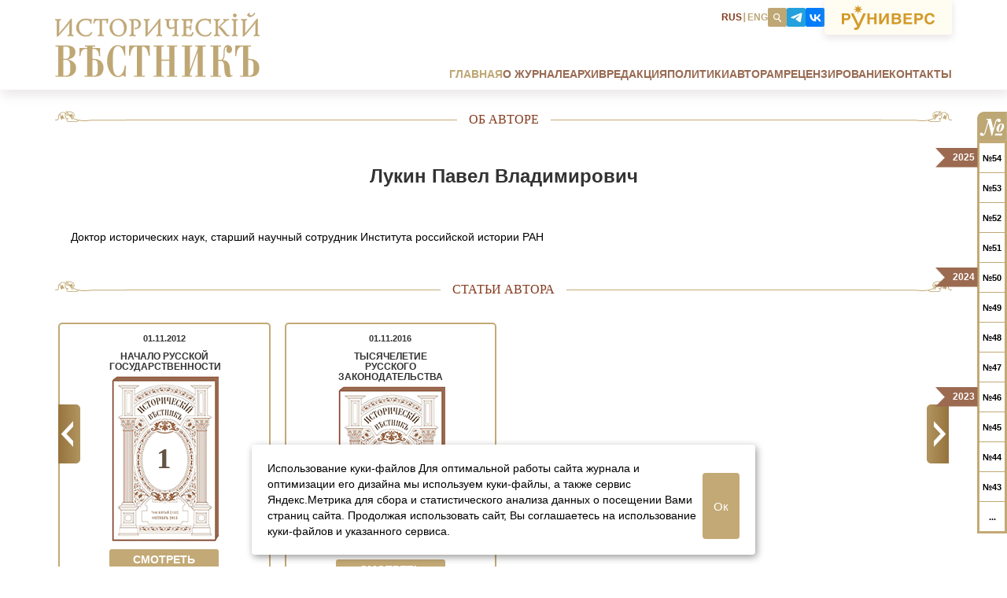

--- FILE ---
content_type: text/html; charset=UTF-8
request_url: https://historicalreporter.ru/authors/lukin-pavel-vladimirovich/
body_size: 18903
content:











<!DOCTYPE html>
<html lang="ru">
<head>
	<meta charset="utf-8">
	<meta name="viewport" content="width=device-width, initial-scale=1, maximum-scale=1">
	<link rel="apple-touch-icon" sizes="180x180" href="/images/favicon/apple-touch-icon.png">
	<link rel="icon" type="image/png" sizes="32x32" href="/images/favicon/favicon-32x32.png">
	<link rel="icon" type="image/png" sizes="16x16" href="/images/favicon/favicon-16x16.png">
	<link rel="manifest" href="/images/favicon/manifest.json">
	<link rel="mask-icon" href="/images/favicon/safari-pinned-tab.svg" color="#5bbad5">
	<meta name="theme-color" content="#ffffff">
	<title>Об авторе</title>
	
		
	<meta http-equiv="Content-Type" content="text/html; charset=UTF-8" />
<meta name="robots" content="index, follow" />
<meta name="keywords" content="журнал, русская, история, наука, руниверс, вестник" />
<meta name="description" content="Журнал «Исторический вестник» — научное, академическое издание, ориентированное на лучшие традиции отечественной исторической науки." />
<link href="/local/templates/history_reporter/components/bitrix/news/authors-page/bitrix/news.detail/.default/style.css?1740617353155" type="text/css"  rel="stylesheet" />
<link href="/local/templates/history_reporter/css/bootstrap.css?174913151952670" type="text/css"  data-template-style="true"  rel="stylesheet" />
<link href="/local/templates/history_reporter/css/glightbox.min.css?174159091413749" type="text/css"  data-template-style="true"  rel="stylesheet" />
<link href="/local/templates/history_reporter/css/owl.carousel.css?17406173534501" type="text/css"  data-template-style="true"  rel="stylesheet" />
<link href="/local/templates/history_reporter/css/jquery.fancybox.css?17406173534391" type="text/css"  data-template-style="true"  rel="stylesheet" />
<link href="/local/templates/history_reporter/css/style.css?176281271982435" type="text/css"  data-template-style="true"  rel="stylesheet" />
<link href="/local/templates/history_reporter/components/bitrix/news.list/header-socials/style.css?1740617353150" type="text/css"  data-template-style="true"  rel="stylesheet" />
<link href="/local/templates/history_reporter/components/bitrix/menu/header-menu/style.css?1740617353581" type="text/css"  data-template-style="true"  rel="stylesheet" />
<link href="/local/templates/history_reporter/components/bitrix/menu/footer-menu/style.css?1740617353581" type="text/css"  data-template-style="true"  rel="stylesheet" />
<link href="/local/templates/history_reporter/components/bitrix/news.list/footer-socials/style.css?1751035351896" type="text/css"  data-template-style="true"  rel="stylesheet" />
<link href="/local/templates/history_reporter/components/bitrix/news.list/timeline/style.css?1750345493998" type="text/css"  data-template-style="true"  rel="stylesheet" />
<link href="/local/templates/history_reporter/components/bitrix/search.form/header-search/style.css?17512812761200" type="text/css"  data-template-style="true"  rel="stylesheet" />
<link href="/local/templates/history_reporter/styles.css?174061735336" type="text/css"  data-template-style="true"  rel="stylesheet" />
<script src="/local/templates/history_reporter/js/jquery-1.10.2.min.js?174061735393107"></script>
<script src="/local/templates/history_reporter/js/glightbox.min.js?174159088856300"></script>
<script src="/local/templates/history_reporter/js/masonry.pkgd.min.js?174167277624103"></script>
<script src="/local/templates/history_reporter/js/imagesloaded.pkgd.min.js?17416727765485"></script>
<script src="/local/templates/history_reporter/js/gallery.js?17472399954264"></script>
<script src="/local/templates/history_reporter/js/owl.carousel.js?174061735379152"></script>
<script src="/local/templates/history_reporter/js/jquery.fancybox.pack.js?174061735322639"></script>
<script src="/local/templates/history_reporter/js/main.js?17503453359814"></script>
<script>var _ba = _ba || []; _ba.push(["aid", "8e78495c5c0c1655d2db07676c61039d"]); _ba.push(["host", "historicalreporter.ru"]); (function() {var ba = document.createElement("script"); ba.type = "text/javascript"; ba.async = true;ba.src = (document.location.protocol == "https:" ? "https://" : "http://") + "bitrix.info/ba.js";var s = document.getElementsByTagName("script")[0];s.parentNode.insertBefore(ba, s);})();</script>


</head>
<body>
<div id="panel">
	</div>
<div id="wrapper">
	<div id="header">
		<div class="header__container container">
				<div class="header__col header__left-col col-md-3 col-sm-3">
					<div class="logo">
						<a href="/"> <img src="/local/templates/history_reporter/img/hr-logo.svg"> </a>
					</div>
				</div>
				<div class="header__col header__right-col col-md-9 col-sm-9">
					<div class="row header__addons header-addons">

						<div class="language-block">
							<a class="active" href="/">RUS</a>
							<span>|</span>
							<a href="/en/">ENG</a>
						</div>

						<div class="social-block inline v-top">

	<div class="search-content">
		<i class="search-content__icon">
			<svg width="12" height="13" viewBox="0 0 12 13" fill="none" xmlns="http://www.w3.org/2000/svg">
				<path fill-rule="evenodd" clip-rule="evenodd" d="M3.24555 2.83047C4.47555 1.80047 6.31551 1.97047 7.33551 3.21047C8.36551 4.44047 8.19551 6.28047 6.95551 7.30047C5.72551 8.33047 3.88554 8.16047 2.86554 6.92047C1.83554 5.68047 2.00555 3.85047 3.24555 2.82047V2.83047ZM2.45551 1.88047C4.21551 0.420466 6.82559 0.660467 8.28559 2.42047C9.59559 3.99047 9.53555 6.25047 8.24555 7.76047L10.8655 10.9105C11.1155 11.2105 11.0756 11.6605 10.7756 11.9105C10.4756 12.1605 10.0256 12.1205 9.77558 11.8205L7.15558 8.67047C5.44558 9.65047 3.22548 9.29047 1.92548 7.72047C0.465479 5.96047 0.705518 3.35047 2.46552 1.89047L2.45551 1.88047Z" fill="white"/>
			</svg>
		</i>
	</div>
				

						
				<a href="https://t.me/historicalreporter" class="social-block__item social-item" style="background-color:#24A1DD">
	
					<i class="social-item__icon" >
						<svg width="16" height="13" viewBox="0 0 16 13" fill="none" xmlns="http://www.w3.org/2000/svg">
							<path fill-rule="evenodd" clip-rule="evenodd" d="M1.23379 5.41186C5.31406 3.63619 8.03424 2.465 9.39433 1.89829C13.2479 0.31152 14.0791 0.00927734 14.608 0.00927734C14.7214 0.00927734 14.948 0.0470576 15.1369 0.160399C15.2881 0.273739 15.3258 0.424861 15.3258 0.538201C15.3636 0.651542 15.3636 0.916004 15.3636 1.10491C15.1369 3.29616 14.2302 8.66097 13.7768 11.1167C13.5879 12.1745 13.2101 12.5146 12.8323 12.5523C12.0012 12.6279 11.3967 12.0234 10.6033 11.4945C9.39433 10.7011 8.67651 10.21 7.50532 9.41657C6.10745 8.50984 7.01417 8.0187 7.80756 7.18753C7.99646 6.99863 11.5856 3.74953 11.6234 3.44728C11.6612 3.4095 11.6612 3.25838 11.5856 3.18282C11.51 3.10726 11.3589 3.14504 11.2833 3.18282C11.17 3.18282 9.20543 4.50513 5.38962 7.07419C4.8607 7.452 4.33177 7.6409 3.87841 7.60312C3.38727 7.60312 2.44276 7.33865 1.72493 7.11197C0.855986 6.80973 0.13816 6.65861 0.213721 6.16747C0.251501 5.94078 0.591524 5.67632 1.23379 5.41186Z" fill="white"/>
						</svg>
					</i>
				</a>

							

				
				<a href="https://vk.com/historicalreporter" class="social-block__item social-item" style="background-color:#017CFA">
	
					<i class="social-item__icon" >

						<svg width="19" height="12" viewBox="0 0 19 12" fill="none" xmlns="http://www.w3.org/2000/svg">
							<path fill-rule="evenodd" clip-rule="evenodd" d="M3.38717 0.689453C3.38717 0.727233 3.38717 0.916135 3.38717 1.10504C3.42495 1.33172 3.42495 1.5584 3.42495 1.59618C3.42495 1.67174 3.46273 1.78508 3.46273 1.89842C3.46273 2.04954 3.46273 2.08732 3.50051 2.35179C3.50051 2.42735 3.53829 2.50291 3.53829 2.57847C3.53829 2.61625 3.53829 2.69181 3.53829 2.72959C3.57607 2.72959 3.57607 2.76737 3.57607 2.80515C3.57607 2.84293 3.61385 3.18295 3.68941 3.37185C3.68941 3.40963 3.68941 3.44741 3.68941 3.4852C3.72719 3.56076 3.72719 3.6741 3.76497 3.71188C3.76497 3.74966 3.76497 3.78744 3.76497 3.82522C3.76497 3.863 3.80275 3.90078 3.80275 3.90078C3.80275 3.93856 3.80275 3.93856 3.80275 3.97634C3.80275 3.97634 3.84053 4.01412 3.84053 4.0519V4.08968C3.84053 4.12746 3.87831 4.2408 3.91609 4.31636C3.91609 4.35414 3.95387 4.39192 3.95387 4.4297C3.95387 4.46748 3.99165 4.54304 3.99165 4.58082C4.02943 4.6186 4.02943 4.6186 4.02943 4.65638V4.69416C4.06721 4.73194 4.06721 4.73194 4.06721 4.76973V4.80751C4.10499 4.80751 4.10499 4.88307 4.14278 4.92085C4.14278 4.99641 4.18056 5.03419 4.18056 5.07197C4.18056 5.07197 4.21834 5.10975 4.21834 5.14753C4.21834 5.18531 4.25612 5.22309 4.25612 5.22309C4.25612 5.26087 4.25612 5.29865 4.2939 5.29865V5.33643C4.2939 5.33643 4.33168 5.37421 4.33168 5.41199C4.36946 5.52533 4.55836 5.86535 4.59614 5.94091C4.59614 5.97869 4.63392 6.01647 4.63392 6.01647C4.6717 6.05426 4.6717 6.05426 4.6717 6.09204C4.70948 6.12982 4.70948 6.12982 4.70948 6.1676L4.74726 6.20538C4.78504 6.24316 4.78504 6.28094 4.82282 6.28094C4.8606 6.39428 5.16284 6.80986 5.2384 6.88542C5.2384 6.9232 5.31396 6.99876 5.38953 7.07432C5.46509 7.14988 5.54065 7.22544 5.54065 7.26322C5.61621 7.301 5.95623 7.64103 6.06957 7.71659C6.22069 7.82993 6.44737 7.98105 6.52293 8.01883L6.56071 8.05661C6.59849 8.05661 6.63627 8.05661 6.63627 8.09439C6.67406 8.09439 6.82518 8.20773 6.93852 8.24551C7.08964 8.32107 7.1652 8.32107 7.1652 8.32107C7.1652 8.32107 7.20298 8.35885 7.24076 8.35885C7.27854 8.35885 7.39188 8.39663 7.42966 8.43441C7.42966 8.43441 7.46744 8.43441 7.50522 8.43441C7.543 8.43441 7.543 8.43441 7.543 8.43441C7.543 8.43441 7.543 6.80986 7.543 4.54304V0.689453H9.01643C10.1498 0.689453 10.4521 0.689453 10.4521 0.689453C10.4521 0.689453 10.4521 1.70952 10.4521 2.88071V5.10975H10.5654C10.6032 5.10975 10.641 5.07197 10.6788 5.07197C10.6788 5.07197 10.7543 5.07197 10.7921 5.07197C10.8299 5.07197 10.8677 5.03419 10.8677 5.03419C10.8677 5.03419 10.9054 5.03419 10.9432 5.03419C10.9432 4.99641 10.981 4.99641 11.0188 4.99641C11.0188 4.99641 11.0566 4.95863 11.1321 4.95863C11.1699 4.95863 11.2077 4.92085 11.2077 4.92085C11.2455 4.92085 11.2455 4.88307 11.2833 4.88307C11.321 4.88307 11.3588 4.88307 11.3588 4.88307C11.3588 4.84529 11.3588 4.84529 11.3588 4.84529C11.3966 4.84529 11.6233 4.73194 11.7744 4.65638C11.8122 4.6186 11.85 4.6186 11.85 4.6186C11.8877 4.6186 12.2278 4.35414 12.3033 4.27858C12.8322 3.90078 13.3989 3.29629 13.7768 2.69181C13.8523 2.61625 13.8901 2.50291 13.9279 2.50291C13.9279 2.46513 13.9279 2.46513 13.9279 2.42735C13.9279 2.42735 13.9657 2.42735 13.9657 2.38957C14.0034 2.31401 14.079 2.20066 14.1168 2.16288V2.1251C14.1168 2.1251 14.1546 2.08732 14.1923 2.01176C14.2301 1.9362 14.2679 1.89842 14.2679 1.89842C14.2679 1.86064 14.3435 1.67174 14.3812 1.59618C14.419 1.48284 14.4568 1.48284 14.4568 1.44506C14.4568 1.40728 14.4946 1.40728 14.4946 1.3695V1.33172C14.4946 1.33172 14.4946 1.33172 14.5324 1.29394C14.5324 1.25616 14.5324 1.21838 14.5324 1.21838C14.5324 1.21838 14.5701 1.21838 14.5701 1.1806V1.14282C14.5701 1.10504 14.6079 1.06726 14.6079 1.06726C14.6079 1.02948 14.6079 0.991695 14.6079 0.991695L14.6457 0.953915C14.6457 0.916135 14.6457 0.878355 14.6457 0.878355C14.6835 0.878355 14.6835 0.840574 14.6835 0.840574C14.6835 0.802794 14.6835 0.765014 14.7213 0.727233V0.689453H16.1569C16.9503 0.689453 17.6303 0.689453 17.6303 0.689453V0.727233C17.6303 0.765014 17.5926 0.840574 17.5926 0.878355C17.5926 0.916135 17.5548 0.991695 17.5548 1.06726C17.5548 1.10504 17.517 1.14282 17.517 1.1806C17.517 1.21838 17.4792 1.25616 17.4792 1.29394C17.4792 1.29394 17.4792 1.33172 17.4792 1.3695C17.4792 1.40728 17.4414 1.44506 17.4414 1.44506C17.4414 1.48284 17.4414 1.48284 17.4414 1.52062C17.4414 1.52062 17.4037 1.5584 17.4037 1.59618C17.4037 1.63396 17.3659 1.70952 17.3659 1.7473C17.3281 1.82286 17.2903 1.89842 17.2903 1.9362L17.2525 1.97398C17.2525 1.97398 17.2525 2.01176 17.2525 2.04954C17.2148 2.08732 17.2148 2.08732 17.2148 2.1251C17.2148 2.1251 17.2148 2.1251 17.2148 2.16288C17.177 2.20066 17.177 2.23845 17.1014 2.35179C17.0636 2.50291 16.8747 2.88071 16.7992 2.99405C16.7614 3.03183 16.7236 3.10739 16.7236 3.10739C16.7236 3.14517 16.7236 3.14517 16.6858 3.14517C16.6858 3.18295 16.6858 3.18295 16.6858 3.18295C16.6858 3.18295 16.6858 3.22073 16.6481 3.25851C16.6481 3.29629 16.6103 3.33407 16.6103 3.33407C16.5347 3.44741 16.4592 3.56076 16.4592 3.56076C16.4592 3.56076 16.4214 3.59854 16.4214 3.63632C16.308 3.82522 16.1191 4.0519 15.9302 4.27858C15.5902 4.73194 14.9857 5.29865 14.5701 5.63867C14.5701 5.67645 14.5324 5.67645 14.5324 5.71423C14.4946 5.71423 14.2301 5.90313 14.2301 5.90313C14.2301 5.90313 14.1168 5.97869 14.079 6.01647H14.0412C14.0412 6.01647 14.0034 6.05426 13.9657 6.09204C13.9279 6.12982 13.8523 6.1676 13.7768 6.20538C13.739 6.24316 13.7012 6.28094 13.7012 6.28094C13.7012 6.28094 13.7768 6.31872 13.8523 6.3565C13.9657 6.43206 14.1168 6.46984 14.1923 6.5454C14.1923 6.5454 14.2301 6.5454 14.2301 6.58318C14.2679 6.58318 14.2679 6.58318 14.2679 6.58318L14.3057 6.62096C14.3435 6.62096 14.3812 6.65874 14.419 6.65874C14.419 6.69652 14.5324 6.7343 14.6457 6.80986C14.8724 6.96098 15.2124 7.22544 15.4769 7.45213C15.7035 7.64103 16.2325 8.16995 16.4214 8.39663C16.6103 8.62332 16.9503 9.07668 17.0636 9.26558C17.1392 9.30336 17.177 9.37892 17.177 9.37892C17.177 9.37892 17.177 9.37892 17.177 9.4167C17.2525 9.49226 17.2903 9.56782 17.3281 9.6056C17.3281 9.6056 17.3281 9.64338 17.3659 9.68116V9.71894C17.4037 9.75672 17.4792 9.87007 17.517 9.94563C17.517 9.98341 17.5548 10.0212 17.5926 10.059C17.5926 10.0967 17.6303 10.1345 17.6303 10.1345V10.1723L17.7059 10.3234C17.7059 10.3234 17.7437 10.399 17.7437 10.4368C17.7815 10.4745 17.8192 10.5501 17.8192 10.5879C17.8192 10.5879 17.857 10.6257 17.857 10.6635L17.8948 10.7012C17.8948 10.739 17.8948 10.739 17.8948 10.739C17.8948 10.7768 17.9326 10.7768 17.9326 10.7768C17.9326 10.8146 17.9326 10.8146 17.9326 10.8524C17.9326 10.8524 17.9704 10.8901 17.9704 10.9279C17.9704 10.9657 18.0081 10.9657 18.0081 11.0035V11.0413C18.0459 11.079 18.0459 11.1168 18.0459 11.1168C18.0459 11.1168 18.0459 11.1546 18.0837 11.1546C18.0837 11.1924 18.0837 11.2302 18.0837 11.2302C18.0837 11.2302 18.0837 11.2679 18.1215 11.3057C18.1215 11.3435 18.1593 11.4191 18.1593 11.4568C18.1593 11.4946 18.197 11.4946 18.197 11.5324C18.197 11.5324 18.197 11.5324 18.197 11.5702C18.197 11.5702 18.197 11.608 18.2348 11.6457V11.6835C18.2348 11.7213 18.2726 11.7591 18.2726 11.7969C18.2726 11.8346 18.3104 11.8724 18.2726 11.8724C18.2726 11.9102 18.0081 11.9102 16.6858 11.9102H15.0991V11.8724C15.0991 11.8346 15.0613 11.7969 15.0613 11.7969C15.0613 11.7591 15.0613 11.7591 15.0613 11.7213L15.0235 11.6835V11.6457C15.0235 11.608 14.9857 11.5702 14.9857 11.5702V11.5324C14.9857 11.4946 14.9479 11.4946 14.9479 11.4568C14.9479 11.4568 14.9102 11.4191 14.9102 11.3813V11.3435C14.9102 11.3057 14.5701 10.6635 14.4946 10.5123C14.4568 10.4745 14.4568 10.4745 14.4568 10.4745C14.4568 10.4368 14.1923 10.059 14.1168 9.98341C13.9279 9.75672 13.8145 9.64338 13.5879 9.4167C13.3989 9.2278 13.3989 9.19002 13.21 9.0389C13.0211 8.88778 12.6811 8.6611 12.5678 8.58554C12.53 8.58554 12.4922 8.54775 12.4922 8.54775C12.4167 8.50997 12.0011 8.28329 12.0011 8.28329C11.9633 8.28329 11.9633 8.28329 11.9633 8.28329C11.9255 8.28329 11.9255 8.24551 11.9255 8.24551C11.8877 8.24551 11.8877 8.24551 11.85 8.24551C11.8122 8.24551 11.7744 8.20773 11.7366 8.20773C11.6988 8.16995 11.6233 8.16995 11.6233 8.13217C11.6233 8.13217 11.5855 8.13217 11.5477 8.13217C11.5477 8.13217 11.5099 8.13217 11.5099 8.09439C11.5099 8.09439 11.4722 8.09439 11.4344 8.09439C11.3966 8.09439 11.3588 8.05661 11.3588 8.05661C11.2833 8.05661 10.981 7.98105 10.9432 7.98105C10.9054 7.94327 10.8677 7.94327 10.8299 7.94327C10.7921 7.94327 10.7543 7.94327 10.7165 7.94327C10.641 7.90549 10.5654 7.90549 10.5276 7.90549C10.4899 7.90549 10.4899 7.90549 10.4521 7.90549C10.4521 7.90549 10.4521 8.81222 10.4521 9.90785V11.9102H9.88538C9.58314 11.9102 9.31868 11.8724 9.24312 11.8724C9.16756 11.8724 9.05421 11.8724 8.97865 11.8724C8.90309 11.8724 8.82753 11.8346 8.78975 11.8346C8.75197 11.8346 8.67641 11.8346 8.63863 11.8346C8.56307 11.7969 8.48751 11.7969 8.44973 11.7969C8.44973 11.7969 8.37417 11.7969 8.33639 11.7969C8.29861 11.7591 8.22305 11.7591 8.14749 11.7591C8.10971 11.7591 8.03415 11.7213 7.99637 11.7213C7.95859 11.7213 7.92081 11.7213 7.92081 11.7213C7.92081 11.7213 7.88302 11.6835 7.80746 11.6835C7.76968 11.6835 7.7319 11.6835 7.7319 11.6835C7.7319 11.6835 7.69412 11.6457 7.61856 11.6457C7.39188 11.608 7.39188 11.608 7.3541 11.608C7.3541 11.5702 7.31632 11.5702 7.27854 11.5702C7.27854 11.5702 7.24076 11.5702 7.20298 11.5702C7.20298 11.5324 7.1652 11.5324 7.12742 11.5324C7.01408 11.4946 6.9763 11.4946 6.93852 11.4568C6.90074 11.4568 6.86296 11.4568 6.86296 11.4568C6.86296 11.4568 6.82518 11.4568 6.7874 11.4191C6.7874 11.4191 6.74962 11.4191 6.71184 11.4191C6.71184 11.4191 6.67406 11.4191 6.67406 11.3813C6.67406 11.3813 6.63627 11.3813 6.56071 11.3435C6.48515 11.3435 6.44737 11.3057 6.40959 11.3057L6.37181 11.2679C6.37181 11.2679 6.33403 11.2679 6.29625 11.2679L6.22069 11.2302C6.14513 11.1924 6.06957 11.1546 6.03179 11.1546C5.99401 11.1168 5.99401 11.1168 5.95623 11.1168C5.95623 11.1168 5.95623 11.1168 5.91845 11.1168C5.91845 11.1168 5.88067 11.079 5.84289 11.079C5.80511 11.0413 5.76733 11.0413 5.69177 11.0035C5.65399 10.9657 5.57843 10.9657 5.57843 10.9657L5.54065 10.9279C5.50287 10.9279 5.50287 10.8901 5.35174 10.8524C5.31396 10.8146 5.2384 10.7768 5.2384 10.7768C5.2384 10.7768 5.20062 10.739 5.16284 10.739C5.12506 10.7012 5.08728 10.7012 5.08728 10.7012C5.08728 10.7012 5.0495 10.6635 5.01172 10.6635C4.97394 10.6257 4.89838 10.5879 4.8606 10.5501C4.78504 10.5123 4.74726 10.4745 4.70948 10.4745L4.6717 10.4368C4.63392 10.399 4.59614 10.399 4.59614 10.3612C4.4828 10.3234 3.99165 9.94563 3.84053 9.7945C3.46273 9.49226 3.31161 9.34114 2.97159 8.96334C2.82046 8.81222 2.556 8.43441 2.44266 8.28329C2.25376 8.01883 2.10264 7.75437 2.10264 7.75437C2.10264 7.75437 2.10264 7.71659 2.06486 7.67881C2.02708 7.64103 1.9893 7.56547 1.91374 7.45213C1.91374 7.41435 1.87596 7.37657 1.87596 7.33879C1.83818 7.301 1.8004 7.18766 1.72484 7.1121C1.68706 6.99876 1.6115 6.88542 1.6115 6.88542C1.6115 6.84764 1.53593 6.69652 1.49815 6.62096C1.46037 6.5454 1.42259 6.46984 1.42259 6.43206L1.38481 6.39428C1.38481 6.3565 1.38481 6.3565 1.38481 6.3565L1.34703 6.31872C1.34703 6.28094 1.34703 6.28094 1.34703 6.24316C1.30925 6.1676 1.27147 6.12982 1.27147 6.09204C1.27147 6.05426 1.27147 6.05426 1.27147 6.05426C1.23369 6.05426 1.23369 6.01647 1.23369 6.01647C1.23369 6.01647 1.23369 5.97869 1.23369 5.94091C1.19591 5.90313 1.19591 5.86535 1.19591 5.86535V5.82757C1.15813 5.78979 1.12035 5.71423 1.12035 5.63867C1.08257 5.60089 1.08257 5.52533 1.04479 5.48755C1.04479 5.44977 1.04479 5.41199 1.04479 5.41199C1.04479 5.41199 1.04479 5.37421 1.00701 5.37421C1.00701 5.29865 0.93145 5.14753 0.893669 4.92085C0.855889 4.88307 0.855889 4.84529 0.855889 4.80751C0.855889 4.76973 0.818109 4.73194 0.818109 4.73194C0.818109 4.65638 0.818109 4.6186 0.780328 4.46748C0.742548 4.35414 0.704768 4.31636 0.704768 4.20302C0.704768 4.16524 0.666988 4.08968 0.666988 4.0519C0.666988 3.97634 0.629207 3.90078 0.629207 3.863C0.629207 3.82522 0.629207 3.78744 0.591427 3.71188C0.591427 3.6741 0.591427 3.63632 0.591427 3.59854C0.591427 3.56076 0.591427 3.52298 0.553647 3.52298C0.553647 3.4852 0.553647 3.44741 0.553647 3.40963C0.553647 3.37185 0.553647 3.29629 0.515866 3.25851C0.515866 3.22073 0.515866 3.18295 0.515866 3.10739C0.478086 3.06961 0.478086 2.99405 0.478086 2.99405C0.478086 2.99405 0.478086 2.91849 0.478086 2.84293C0.440306 2.76737 0.440306 2.72959 0.440306 2.69181C0.440306 2.69181 0.440306 2.61625 0.402525 2.54069C0.402525 2.46513 0.402525 2.38957 0.402525 2.35179C0.402525 2.31401 0.402525 2.23845 0.364745 2.16288C0.364745 2.08732 0.364745 1.97398 0.364745 1.9362C0.364745 1.89842 0.326965 1.7473 0.326965 1.59618C0.326965 1.44506 0.326965 1.29394 0.326965 1.21838C0.289185 1.06726 0.289185 0.689453 0.289185 0.689453C0.326965 0.689453 1.00701 0.689453 1.83818 0.689453H3.38717Z" fill="#FEFEFE"/>
						</svg>
					</i>
				</a>

							
</div> 

						<div class="alt-logo">
							<a class="alt-logo__wrap" href="http://www.runivers.ru/" target="_blank" rel="nofollow">
								<svg width="118" height="32" viewBox="0 0 118 32" fill="none" xmlns="http://www.w3.org/2000/svg">
									<path d="M3.00384 19.7134H6.46686C10.3472 19.7134 11.0634 16.5551 11.0634 15.3253C11.0634 12.6204 9.39246 10.9373 6.60658 10.9373H0V24.6689H3.00384V19.7134ZM3.00384 13.3013H5.41249C7.28279 13.3013 8.05866 13.8697 8.05866 15.212C8.05866 16.0629 7.79973 17.3493 5.80928 17.3493H3.00384V13.3013ZM35.584 10.9373H32.5793V24.6689H35.584V18.503H41.2145V24.6689H44.2193V10.9373H41.2145V16.1381H35.584V10.9373ZM50.606 10.9373H47.6013V24.6689H50.8249L56.7143 14.8906H56.7543V24.6689H59.7582V10.9373H56.3762L50.6256 20.5076H50.606V10.9373ZM63.5398 24.6689H69.7477C75.0791 24.6689 75.5374 21.7374 75.5374 20.5651C75.5374 19.222 75.0996 17.8983 73.329 17.2732C73.926 16.9899 75.0791 16.4037 75.0791 14.4364C75.0791 13.0366 74.184 10.9373 70.6623 10.9373H63.5398V24.6689ZM66.5445 18.6163H70.3652C71.4587 18.6163 72.5336 19.0891 72.5336 20.2809C72.5336 21.6807 71.6776 22.3049 70.205 22.3049H66.5445V18.6163ZM66.5445 13.3013H69.9861C71.359 13.3013 72.1945 13.6608 72.1945 14.7773C72.1945 15.8743 71.2594 16.309 70.0653 16.309H66.5436L66.5445 13.3013ZM78.4229 10.9373V24.6689H89.4063V22.3049H81.4277V18.503H88.4506V16.139H81.4277V13.3022H89.0887V10.9382L78.4229 10.9373ZM95.2956 19.7134H98.7578C102.637 19.7134 103.354 16.5551 103.354 15.3253C103.354 12.6204 101.683 10.9373 98.8975 10.9373H92.2918V24.6689H95.2966L95.2956 19.7134ZM95.2956 13.3013H97.7034C99.5737 13.3013 100.35 13.8697 100.35 15.212C100.35 16.0629 100.091 17.3493 98.1011 17.3493H95.2956V13.3013ZM117.999 15.4387C117.84 13.4155 116.089 10.5778 111.771 10.5778C108.05 10.5778 105.145 13.018 105.145 17.8221C105.145 22.551 107.891 25.0319 111.732 25.0319C115.353 25.0319 117.402 22.9486 118 19.9604H114.995C114.638 21.6426 113.464 22.6077 111.791 22.6077C109.245 22.6077 108.15 20.319 108.15 17.8611C108.15 13.9831 110.339 13.0003 111.791 13.0003C114.279 12.9994 114.756 14.6082 114.995 15.4404L117.999 15.4387ZM20.7083 0L19.7042 3.59914L16.3381 1.72121L18.3052 4.94051L14.5293 5.87549L18.3146 6.82995L16.339 10.0298L19.7266 8.15981L20.7092 11.751L21.7124 8.15184L25.0795 10.0307L23.1114 6.8087L26.8883 5.87549L23.103 4.92103L25.0785 1.72121L21.691 3.59117L20.7083 0ZM21.2783 24.3741L27.246 11.0382H30.776L22.7621 28.153C22.0374 29.7157 21.3044 30.6719 20.5295 31.2412C19.7378 31.8238 18.9116 32 18.0118 32C17.6402 32 17.2611 31.9725 16.9025 31.9301C16.5467 31.8876 16.2077 31.8318 15.9115 31.7751L15.7327 31.7415V31.567V29.3332V29.08L15.9944 29.1242C16.2338 29.1641 16.4657 29.1906 16.72 29.2075C16.9742 29.2243 17.2602 29.2314 17.6057 29.2314C18.0826 29.2305 18.3825 29.1667 18.6582 28.9312C18.9489 28.6824 19.2376 28.2424 19.6716 27.5084L11.4332 11.0382H14.9698L21.2783 24.3741Z" fill="#D39A2A"/>
								</svg>
							</a>
						</div>
					</div>
					<div class="header-menu-row row">
						
	<ul class="main-menu">
						<li class="active"><a href="/">Главная</a></li>
				
						<li><a href="/o-zhurnale/index.php">О журнале</a></li>
				
						<li><a href="/archive/">Архив</a></li>
				
						<li><a href="/editors/">Редакция</a></li>
				
						<li><a href="/politiki/">Политики</a></li>
				
						<li><a href="/for-authors/">Авторам</a></li>
				
						<li><a href="/review/">Рецензирование</a></li>
				
						<li><a href="/contacts/">Контакты</a></li>
				
		</ul>
					</div>
				</div>

				<div class="header-burger">
					<span></span>
					<span></span>
					<span></span>
				</div>
		</div>
	</div>
	 	<div id="main">
		<div class="container ">

		<div class="row section">
	<div class="section-content">
		<div class="section-title">
			<div class="title-decoration"></div>
			<div class="title">
				<span>Об авторе</span>
			</div>
		</div>
		<div class="row">
	
	<script>
	jQuery('#main > .container').addClass('author-item-page');
</script>
<div class="author-item">
	<div class="row author-info">
		<!-- <div class="col-md-4">
			<div class="image-block">
				<img src="/local/templates/history_reporter/img/no-ava.png" />
			</div>
		</div> -->
		<div class="col-md-12">
			<div class="info-block">
				<br>
				<h1 class="title">Лукин Павел Владимирович</h1>
				<br><br>
				<div class="author-text">
					Доктор исторических наук, старший научный сотрудник Института российской истории РАН				</div>
				<br>
			</div>
		</div>
	</div>
	
	<div class="row author-articles">
		<div class="section-title">
			<div class="title-decoration"></div>
			<div class="title">
				<span>Статьи автора</span>
			</div>
		</div>
		<div class="archive-content">
			<div class="row archive-list author-magazine">
				 
					<div class="ccol-md-3">
						<div class="archive-item">
							<div class="content-wrapper">
								<div class="date">01.11.2012</div>
								<div class="title">Начало русской государственности</div>
								<div class="number">1</div>
								<a href="/archive/beginning-of-russian-statehood/" class="button">
									Смотреть
								</a>
							</div>
						</div>
					</div>
				 
					<div class="ccol-md-3">
						<div class="archive-item">
							<div class="content-wrapper">
								<div class="date">01.11.2016</div>
								<div class="title">Тысячелетие русского законодательства</div>
								<div class="number">17</div>
								<a href="/archive/the-millennium-of-the-russian-legislation/" class="button">
									Смотреть
								</a>
							</div>
						</div>
					</div>
							</div> <!-- archive-list -->
			<div class="decor-holder">
				<div class="section-title">
					<div class="title-decoration reverse"></div>
					<div class="more-button">
						<a href="/archive/">Все выпуски</a>
					</div>
				</div>
			</div>
		</div> <!-- archive-content -->
									
	</div>
</div>
</div>
	</div>
</div>

			</div>	
		</div> <!-- #main -->
 		
		<footer id="footer" class="footer">
			<div class="footer__main">
				<div class="container">
					<a href="https://historyrussia.org" class="footer__logo-wrap">
						<img src="/local/templates/history_reporter/img/alt-logo.svg" alt="" class="footer__logo">
					</a>
					
					<div class="footer__menu-socials">
						

<ul class="footer-menu">
			<li class="active">
			<a href="/" class="selected">
				Главная			</a>
		</li>
		
			<li><a href="/archive/">Архив</a></li>
		
			<li><a href="/editors/">Редакция</a></li>
		
			<li><a href="/in-memoriam/">In memoriam</a></li>
		
			<li><a href="/science-life/">Научная жизнь</a></li>
		
			<li><a href="/for-authors/">Авторам</a></li>
		
			<li><a href="/subscribe/">Подписка</a></li>
		
			<li><a href="/contacts/">Контакты</a></li>
		
			<li><a href="/politiki/">Политики</a></li>
		

</ul>
						<div class="footer__socials-legalcode">
							
							<div class="footer-socials b">
	<div class="search-content">
		<i class="search-content__icon">
			<svg width="12" height="13" viewBox="0 0 12 13" fill="none" xmlns="http://www.w3.org/2000/svg">
				<path fill-rule="evenodd" clip-rule="evenodd" d="M3.24555 2.83047C4.47555 1.80047 6.31551 1.97047 7.33551 3.21047C8.36551 4.44047 8.19551 6.28047 6.95551 7.30047C5.72551 8.33047 3.88554 8.16047 2.86554 6.92047C1.83554 5.68047 2.00555 3.85047 3.24555 2.82047V2.83047ZM2.45551 1.88047C4.21551 0.420466 6.82559 0.660467 8.28559 2.42047C9.59559 3.99047 9.53555 6.25047 8.24555 7.76047L10.8655 10.9105C11.1155 11.2105 11.0756 11.6605 10.7756 11.9105C10.4756 12.1605 10.0256 12.1205 9.77558 11.8205L7.15558 8.67047C5.44558 9.65047 3.22548 9.29047 1.92548 7.72047C0.465479 5.96047 0.705518 3.35047 2.46552 1.89047L2.45551 1.88047Z" fill="white"/>
			</svg>
		</i>
	</div>
				<a href="https://t.me/historicalreporter" class="social-block__item social-item">
			
				<i class="social-item__icon" >
											<svg width="21" height="18" viewBox="0 0 21 18" fill="none" xmlns="http://www.w3.org/2000/svg">
<path fill-rule="evenodd" clip-rule="evenodd" d="M2.23771 7.64705C7.56578 5.34201 11.1556 3.79271 12.9316 3.03696C18.033 0.920846 19.091 0.542969 19.7712 0.542969C19.9224 0.542969 20.2624 0.580756 20.4892 0.769695C20.6781 0.920846 20.7537 1.10978 20.7537 1.26093C20.7915 1.41209 20.8293 1.71439 20.7915 1.9789C20.527 4.88855 19.3177 11.9171 18.7131 15.1668C18.4486 16.5649 17.9574 17.0184 17.4662 17.0562C16.3703 17.1696 15.5768 16.376 14.5565 15.6958C12.9316 14.6378 12.0247 13.9576 10.4376 12.9373C8.62383 11.7281 9.79525 11.0857 10.8533 9.98989C11.1178 9.72538 15.8035 5.45537 15.9169 5.07749C15.9169 5.00192 15.9169 4.81298 15.8035 4.7374C15.7279 4.62404 15.539 4.66183 15.4256 4.69961C15.2745 4.7374 12.7049 6.43785 7.67914 9.80095C6.96117 10.33 6.281 10.5567 5.71418 10.5567C5.034 10.5567 3.78701 10.1788 2.84232 9.87653C1.70869 9.49865 0.763994 9.30971 0.839569 8.66732C0.915144 8.32723 1.3686 7.98714 2.23771 7.64705Z" fill="#BFA678"/>
</svg>




									</i>
			</a>
				<a href="https://vk.com/historicalreporter" class="social-block__item social-item">
			
				<i class="social-item__icon" >
					<svg width="25" height="16" viewBox="0 0 25 16" fill="none" xmlns="http://www.w3.org/2000/svg">
<path fill-rule="evenodd" clip-rule="evenodd" d="M5.03403 0.449897C5.03403 0.487685 5.03403 0.714411 5.07181 0.978925C5.07181 1.28123 5.07181 1.58353 5.1096 1.6591C5.1096 1.73468 5.1096 1.88583 5.1096 1.99919C5.14739 2.18813 5.14739 2.26371 5.18518 2.64158C5.22296 2.71716 5.22296 2.83052 5.22296 2.9061C5.22296 2.98167 5.26075 3.09504 5.26075 3.09504C5.26075 3.13282 5.26075 3.17061 5.26075 3.2084C5.26075 3.28397 5.37411 3.73743 5.4119 3.96415C5.4119 4.00194 5.44969 4.07752 5.44969 4.1153C5.44969 4.22867 5.48748 4.34203 5.52527 4.4176C5.52527 4.45539 5.56305 4.53097 5.56305 4.56875C5.56305 4.60654 5.56305 4.68212 5.60084 4.68212C5.60084 4.71991 5.60084 4.71991 5.60084 4.75769C5.60084 4.79548 5.60084 4.83327 5.63863 4.83327C5.63863 4.87106 5.63863 4.90884 5.63863 4.94663C5.63863 4.94663 5.67642 5.09778 5.75199 5.21115C5.75199 5.24893 5.75199 5.28672 5.78978 5.32451C5.78978 5.40008 5.82757 5.51345 5.86535 5.55123C5.86535 5.58902 5.86535 5.62681 5.86535 5.6646C5.86535 5.6646 5.90314 5.70239 5.90314 5.74017L5.94093 5.77796C5.94093 5.81575 5.94093 5.85354 5.94093 5.85354C5.97872 5.89132 5.97872 5.9669 6.01651 6.00469C6.05429 6.08026 6.05429 6.15584 6.09208 6.19363C6.09208 6.19363 6.09208 6.2692 6.12987 6.30699C6.12987 6.34478 6.16766 6.38256 6.16766 6.42035C6.20544 6.45814 6.20544 6.49593 6.20544 6.49593L6.24323 6.53371C6.24323 6.5715 6.28102 6.60929 6.28102 6.64708C6.35659 6.79823 6.58332 7.28947 6.62111 7.36504C6.6589 7.40283 6.69668 7.44062 6.69668 7.44062C6.69668 7.47841 6.73447 7.51619 6.73447 7.55398C6.77226 7.59177 6.77226 7.62956 6.81005 7.62956C6.81005 7.62956 6.81005 7.66735 6.84783 7.70513C6.88562 7.74292 6.88562 7.8185 6.92341 7.8185C6.99899 7.96965 7.37686 8.49867 7.49023 8.61204C7.49023 8.61204 7.60359 8.7254 7.67916 8.83876C7.79253 8.95213 7.8681 9.0277 7.90589 9.06549C7.98147 9.14107 8.43492 9.55673 8.58607 9.67009C8.77501 9.85903 9.07731 10.048 9.15288 10.048C9.15288 10.0858 9.19067 10.0858 9.19067 10.0858C9.19067 10.0858 9.19067 10.1235 9.22846 10.1235C9.26625 10.1235 9.30403 10.1613 9.30403 10.1613C9.37961 10.1991 9.56855 10.3125 9.7197 10.3881C9.94642 10.4636 9.98421 10.5014 10.022 10.5014C10.022 10.5014 10.0598 10.5014 10.0976 10.5392C10.1354 10.5392 10.3243 10.6148 10.3621 10.6148C10.3999 10.6148 10.4377 10.6148 10.4377 10.6526C10.4755 10.6526 10.5132 10.6526 10.5132 10.6526C10.5132 10.6148 10.5132 8.46089 10.5132 5.51345V0.412109H12.4404C13.9519 0.412109 14.3298 0.412109 14.3298 0.449897C14.3298 0.449897 14.3298 1.77247 14.3298 3.35955V6.23141H14.4809C14.5565 6.23141 14.5943 6.23141 14.6321 6.23141C14.6699 6.19363 14.7077 6.19363 14.7455 6.19363C14.821 6.19363 14.8588 6.15584 14.8588 6.15584C14.8966 6.15584 14.9344 6.15584 14.9722 6.11805C15.01 6.11805 15.0478 6.11805 15.0856 6.11805C15.0856 6.11805 15.1611 6.08026 15.2367 6.04247C15.2745 6.04247 15.3501 6.00469 15.3501 6.00469C15.3501 6.00469 15.3879 5.9669 15.4634 5.9669C15.5012 5.9669 15.5012 5.92911 15.5012 5.92911H15.539C15.5768 5.92911 15.8791 5.77796 16.068 5.6646C16.1436 5.62681 16.1814 5.58902 16.1814 5.58902C16.2192 5.58902 16.6726 5.24893 16.786 5.17336C17.504 4.64433 18.1841 3.88858 18.7132 3.09504C18.7887 2.94388 18.9021 2.83052 18.9021 2.79273C18.9399 2.79273 18.9399 2.75495 18.9399 2.75495C18.9399 2.75495 18.9399 2.71716 18.9777 2.67937C19.0155 2.6038 19.1288 2.45264 19.1288 2.37707C19.1666 2.33928 19.1666 2.33928 19.1666 2.33928C19.1666 2.33928 19.2044 2.26371 19.2422 2.18813C19.3178 2.11256 19.3556 2.03698 19.3556 1.99919C19.3556 1.9614 19.4689 1.73468 19.5067 1.6591C19.5823 1.50795 19.5823 1.47016 19.6201 1.43238C19.6201 1.39459 19.6201 1.3568 19.6201 1.3568C19.6201 1.31901 19.6579 1.31901 19.6579 1.31901C19.6579 1.31901 19.6956 1.28123 19.6956 1.24344C19.6956 1.16786 19.7334 1.13008 19.7334 1.13008C19.7334 1.13008 19.7334 1.13008 19.7334 1.09229C19.7334 1.09229 19.7334 1.0545 19.7712 1.01671C19.7712 1.01671 19.809 0.941137 19.809 0.903349V0.865562C19.8468 0.827774 19.8468 0.789986 19.8468 0.752199C19.8468 0.714411 19.8846 0.676623 19.8846 0.676623C19.8846 0.676623 19.8846 0.638835 19.8846 0.601048C19.9224 0.56326 19.9224 0.525472 19.9602 0.487685V0.412109H21.8873C22.9076 0.412109 23.7767 0.412109 23.7767 0.412109C23.7767 0.449897 23.7767 0.487685 23.7767 0.487685C23.7767 0.525472 23.7389 0.601048 23.7389 0.676623C23.7011 0.752199 23.7011 0.865562 23.6634 0.903349C23.6634 0.978925 23.6634 1.0545 23.6256 1.09229C23.6256 1.16786 23.6256 1.20565 23.5878 1.20565C23.5878 1.24344 23.5878 1.28123 23.5878 1.31901C23.5878 1.3568 23.55 1.43238 23.55 1.43238C23.5122 1.47016 23.5122 1.50795 23.5122 1.50795C23.5122 1.54574 23.5122 1.58353 23.5122 1.62132C23.4744 1.69689 23.4366 1.77247 23.3988 1.84804C23.3988 1.92362 23.3611 1.99919 23.3233 2.07477V2.11256C23.3233 2.15034 23.2855 2.18813 23.2855 2.22592C23.2477 2.26371 23.2477 2.30149 23.2477 2.30149C23.2477 2.30149 23.2477 2.33928 23.2099 2.37707C23.2099 2.41486 23.1721 2.45264 23.1343 2.6038C23.021 2.83052 22.7942 3.32176 22.6809 3.47291C22.6431 3.54849 22.6053 3.58628 22.6053 3.62406C22.6053 3.66185 22.5675 3.69964 22.5675 3.69964L22.5297 3.73743C22.5297 3.73743 22.5297 3.77521 22.4919 3.813C22.4541 3.85079 22.4541 3.88858 22.4164 3.92636C22.3408 4.07752 22.2652 4.19088 22.2652 4.22867C22.2274 4.22867 22.1896 4.26645 22.1896 4.30424C22.0385 4.53097 21.774 4.87106 21.585 5.13557C21.0938 5.74017 20.338 6.53371 19.7712 6.94938C19.7334 6.98717 19.6956 7.02495 19.6956 7.02495C19.6579 7.06274 19.3178 7.32726 19.3178 7.32726C19.28 7.32726 19.1666 7.40283 19.1288 7.44062C19.091 7.47841 19.091 7.47841 19.091 7.47841C19.091 7.47841 19.0155 7.51619 18.9777 7.55398C18.9021 7.59177 18.7887 7.66735 18.751 7.70513C18.6754 7.74292 18.5998 7.78071 18.5998 7.78071C18.5998 7.78071 18.7132 7.85628 18.7887 7.89407C18.9777 7.96965 19.1288 8.08301 19.2422 8.1208C19.28 8.15859 19.3178 8.15859 19.3178 8.15859C19.3556 8.19637 19.3933 8.19637 19.3933 8.19637C19.3933 8.23416 19.3933 8.23416 19.3933 8.23416C19.4311 8.23416 19.5067 8.27195 19.5445 8.30974C19.5823 8.30974 19.6956 8.4231 19.8468 8.49867C20.1491 8.7254 20.6026 9.0277 20.9426 9.33C21.2449 9.59452 21.9251 10.2747 22.2274 10.6148C22.4541 10.8793 22.9076 11.4461 23.0588 11.7106C23.1343 11.7862 23.1721 11.8618 23.1721 11.8618L23.2099 11.8996C23.2855 12.0507 23.3233 12.1263 23.3611 12.1641C23.3988 12.2019 23.3988 12.2397 23.3988 12.2397C23.4366 12.2774 23.4366 12.3152 23.4366 12.3152C23.4744 12.353 23.55 12.5042 23.6256 12.6553C23.6634 12.6553 23.7011 12.7309 23.7011 12.8065C23.7389 12.8443 23.7767 12.882 23.7767 12.882V12.9198C23.7767 12.9576 23.8523 13.1088 23.8901 13.1088C23.8901 13.1466 23.9279 13.2221 23.9657 13.2599C24.0034 13.3355 24.0412 13.4111 24.0412 13.4489C24.0412 13.4866 24.079 13.5244 24.079 13.5622C24.1168 13.6 24.1168 13.6378 24.1168 13.6378C24.1168 13.6378 24.1168 13.6756 24.1546 13.6756C24.1546 13.6756 24.1546 13.7134 24.1546 13.7512C24.1546 13.7512 24.1924 13.789 24.1924 13.8267L24.2302 13.9023C24.268 13.9401 24.268 13.9779 24.268 13.9779C24.268 14.0157 24.268 14.0535 24.3057 14.0913C24.3057 14.129 24.3435 14.1668 24.3435 14.1668C24.3435 14.1668 24.3435 14.2046 24.3813 14.2424C24.3813 14.2802 24.3813 14.318 24.3813 14.318C24.3813 14.318 24.3813 14.3558 24.4191 14.3936C24.4569 14.4313 24.4569 14.5447 24.4947 14.6203C24.4947 14.6581 24.5325 14.6959 24.5325 14.6959C24.5325 14.6959 24.5325 14.7336 24.5325 14.7714C24.5325 14.7714 24.5703 14.8092 24.5703 14.847C24.5703 14.8848 24.608 14.9226 24.608 14.9226C24.608 14.9226 24.608 14.9982 24.6458 15.0359C24.6458 15.1115 24.6458 15.1493 24.6458 15.1871C24.6458 15.1871 24.3057 15.1871 22.5675 15.1871H20.4892L20.4514 15.1493C20.4514 15.1115 20.4136 15.0737 20.4136 15.0359C20.4136 15.0359 20.3758 14.9982 20.3758 14.9604C20.3758 14.9604 20.3758 14.9226 20.3758 14.8848C20.338 14.8848 20.338 14.847 20.338 14.847C20.338 14.8092 20.338 14.7714 20.3003 14.7714C20.3003 14.7336 20.3003 14.7336 20.3003 14.6959C20.3003 14.6959 20.2625 14.6581 20.2625 14.6203C20.2625 14.5825 20.2247 14.5447 20.2247 14.5069C20.1869 14.4691 20.1869 14.4691 20.1869 14.4313C20.1869 14.3936 19.7712 13.5622 19.6201 13.3733C19.6201 13.3355 19.5823 13.2977 19.5823 13.2977C19.5823 13.2599 19.2422 12.8065 19.1288 12.6553C18.9021 12.353 18.7887 12.2019 18.4864 11.8996C18.2219 11.6728 18.1841 11.6351 17.9574 11.4461C17.6929 11.2194 17.2772 10.9171 17.0883 10.8415C17.0883 10.8037 17.0505 10.8037 17.0127 10.7659C16.8994 10.7281 16.3703 10.4636 16.3703 10.4636C16.3325 10.4636 16.3325 10.4258 16.2948 10.4258L16.257 10.3881C16.257 10.3881 16.2192 10.3881 16.1814 10.3881C16.1436 10.3503 16.068 10.3503 16.0302 10.3125C15.9547 10.2747 15.9169 10.2747 15.8791 10.2747C15.8791 10.2369 15.8413 10.2369 15.8035 10.2369C15.7657 10.2369 15.7279 10.1991 15.7279 10.1991C15.7279 10.1991 15.6902 10.1991 15.6524 10.1613C15.5768 10.1613 15.539 10.1613 15.5012 10.1613C15.4256 10.1235 15.0478 10.0102 14.9722 10.0102C14.9344 10.0102 14.8588 10.0102 14.821 9.97239C14.7832 9.97239 14.7077 9.97239 14.6699 9.97239C14.5943 9.97239 14.5187 9.93461 14.4432 9.93461C14.4054 9.93461 14.3676 9.93461 14.3676 9.93461C14.3676 9.93461 14.3298 11.106 14.3298 12.5797V15.1871H13.6118C13.1962 15.1871 12.8183 15.1871 12.7427 15.1493C12.6671 15.1493 12.516 15.1493 12.4026 15.1493C12.2893 15.1493 12.1759 15.1115 12.1381 15.1115C12.1003 15.1115 12.0247 15.1115 11.9114 15.0737C11.8358 15.0737 11.7602 15.0737 11.7224 15.0737C11.6847 15.0737 11.6091 15.0359 11.5713 15.0359C11.4957 15.0359 11.3824 14.9982 11.3068 14.9982C11.269 14.9982 11.1556 14.9604 11.1178 14.9604C11.0801 14.9604 11.0045 14.9604 11.0045 14.9604C11.0045 14.9226 10.9289 14.9226 10.8911 14.9226C10.8155 14.9226 10.7778 14.9226 10.7778 14.8848C10.74 14.8848 10.7022 14.8848 10.6266 14.8848C10.3243 14.8092 10.2865 14.8092 10.2865 14.7714C10.2487 14.7714 10.2109 14.7714 10.1732 14.7714C10.1354 14.7714 10.0976 14.7336 10.0598 14.7336C10.0598 14.7336 10.022 14.7336 9.98421 14.6959C9.79527 14.6581 9.75749 14.6581 9.68191 14.6203C9.64412 14.6203 9.60634 14.6203 9.60634 14.6203C9.60634 14.6203 9.56855 14.5825 9.53076 14.5825C9.49297 14.5447 9.45519 14.5447 9.4174 14.5447H9.37961C9.37961 14.5447 9.30403 14.5069 9.22846 14.4691C9.15288 14.4313 9.03952 14.4313 9.03952 14.3936C9.00173 14.3936 8.96395 14.3936 8.96395 14.3936C8.96395 14.3936 8.92616 14.3558 8.88837 14.3558C8.85058 14.3558 8.77501 14.318 8.73722 14.318C8.66164 14.2802 8.58607 14.2424 8.51049 14.2046C8.47271 14.1668 8.43492 14.1668 8.43492 14.1668H8.39713C8.35934 14.129 8.32155 14.129 8.28377 14.0913C8.24598 14.0913 8.1704 14.0535 8.09483 14.0157C8.01925 13.9779 7.94368 13.9401 7.94368 13.9401C7.90589 13.9401 7.90589 13.9401 7.8681 13.9023C7.83031 13.9023 7.79253 13.8645 7.64138 13.789C7.5658 13.7512 7.49023 13.7134 7.49023 13.7134C7.49023 13.7134 7.45244 13.6756 7.37686 13.6756C7.33907 13.6378 7.30129 13.6 7.30129 13.6C7.30129 13.6 7.2635 13.5622 7.18792 13.5622C7.15014 13.5244 7.03677 13.4489 6.9612 13.4111C6.88562 13.3733 6.81005 13.3355 6.81005 13.2977C6.77226 13.2977 6.73447 13.2599 6.69668 13.2599C6.69668 13.2221 6.6589 13.1843 6.62111 13.1843C6.50775 13.1088 5.86535 12.6175 5.63863 12.4286C5.14739 12.0129 4.95845 11.824 4.505 11.3328C4.31606 11.106 3.93818 10.6148 3.78703 10.4258C3.56031 10.0858 3.33358 9.74567 3.33358 9.74567C3.33358 9.74567 3.33358 9.70788 3.29579 9.67009C3.258 9.59452 3.22022 9.51894 3.10685 9.33C3.06907 9.29222 3.03128 9.21664 3.03128 9.17885C2.99349 9.14107 2.91792 8.98991 2.84234 8.87655C2.80455 8.7254 2.72898 8.61204 2.72898 8.57425C2.69119 8.53646 2.61561 8.34752 2.57783 8.23416C2.50225 8.15859 2.46446 8.04522 2.46446 8.00743C2.42668 7.96965 2.42668 7.93186 2.42668 7.93186C2.42668 7.93186 2.42668 7.89407 2.38889 7.89407C2.38889 7.85628 2.38889 7.85628 2.38889 7.8185C2.38889 7.8185 2.3511 7.78071 2.3511 7.74292C2.31331 7.62956 2.27552 7.59177 2.27552 7.55398C2.23774 7.51619 2.23774 7.47841 2.23774 7.47841V7.44062C2.19995 7.44062 2.19995 7.40283 2.19995 7.36504C2.16216 7.32726 2.16216 7.25168 2.16216 7.25168C2.16216 7.25168 2.16216 7.21389 2.12437 7.21389C2.12437 7.17611 2.08659 7.06274 2.0488 6.98717C2.0488 6.91159 2.01101 6.79823 1.97322 6.76044C1.97322 6.72265 1.93544 6.68487 1.93544 6.64708C1.93544 6.64708 1.93544 6.60929 1.93544 6.5715C1.89765 6.53371 1.82207 6.30699 1.7465 6.00469C1.7465 5.9669 1.70871 5.89132 1.70871 5.85354C1.70871 5.81575 1.67092 5.77796 1.67092 5.74017C1.67092 5.6646 1.63313 5.58902 1.59535 5.43787C1.55756 5.24893 1.51977 5.17336 1.51977 5.09778C1.48198 5.02221 1.48198 4.90884 1.4442 4.83327C1.4442 4.79548 1.4442 4.68212 1.40641 4.64433C1.40641 4.56875 1.36862 4.49318 1.36862 4.4176C1.36862 4.37982 1.33083 4.30424 1.33083 4.26645C1.33083 4.22867 1.33083 4.19088 1.33083 4.15309C1.29304 4.1153 1.29304 4.03973 1.29304 4.00194C1.29304 3.96415 1.29304 3.88858 1.25526 3.85079C1.25526 3.813 1.25526 3.69964 1.25526 3.62406C1.21747 3.54849 1.21747 3.5107 1.21747 3.47291C1.21747 3.43512 1.17968 3.35955 1.17968 3.28397C1.17968 3.17061 1.17968 3.09504 1.17968 3.09504C1.14189 3.05725 1.14189 2.94388 1.14189 2.86831C1.14189 2.75495 1.10411 2.64158 1.10411 2.6038C1.10411 2.6038 1.10411 2.45264 1.06632 2.37707C1.06632 2.26371 1.06632 2.11256 1.06632 2.07477C1.02853 1.99919 1.02853 1.81025 1.02853 1.62132C1.02853 1.43238 0.990743 1.20565 0.990743 1.13008C0.952955 0.941137 0.952955 0.449897 0.990743 0.412109C0.990743 0.412109 1.89765 0.412109 2.99349 0.412109H5.03403V0.449897Z" fill="#BFA678"/>
</svg>


									</i>
			</a>
			
</div>							<a href="https://creativecommons.org/licenses/by/4.0/legalcode.ru" class="footer-legalcode" target="_blank">
								<img src="/local/templates/history_reporter_en/img/footer-legalcode.svg" alt="">
							</a>
						</div>
					</div>
				</div>
			</div>
				<div class="footer__side">
					<div class="container">
						<div class="footer__copy">
							Copyright © Historicalreporter 
						</div>
						<a href="/policy" class="footer__policy">Обработка персональных данных</a>
					</div>
				</div>
			
				<div class="up-button">
					<a class="up-button__icon" href="#">
						<svg width="27" height="20" viewBox="0 0 27 20" fill="none" xmlns="http://www.w3.org/2000/svg">
							<path fill-rule="evenodd" clip-rule="evenodd" d="M26.5025 19.0619C24.5001 19.0619 22.5354 19.0619 20.5707 19.0619C18.0771 15.5859 15.6213 12.11 13.1654 8.63401C10.6718 12.11 8.17816 15.5859 5.68454 19.0619C3.79543 19.0619 1.9441 19.0619 0.0927734 19.0619C4.24881 13.2434 8.40485 7.42498 12.5609 1.60653C13.5055 0.246368 13.2032 0.284151 14.1477 1.64431C18.266 7.46277 22.3843 13.2812 26.5025 19.0619Z" fill="#C1A875"/>
						</svg>
					</a>
				</div>

			<script>
					document.addEventListener('DOMContentLoaded', function() {
		const upBtn = document.querySelector('.up-button');
		
		if (!upBtn) return; // Если кнопки нет, выходим
		
		window.addEventListener('scroll', function() {
			if (window.scrollY > 200) {
			upBtn.classList.add('show');
			} else {
			upBtn.classList.remove('show');
			}
		});
	
		// прокрутка по кнопке вверх 
		$('#main .up-button a').on('click', function(){
			$('html, body').animate({scrollTop:0}, 500);
		})
	});
	</script>
		</footer>
	</div>	<!-- #wrapper -->

<div id="cookie_note">
    <p>Использование куки-файлов Для оптимальной работы сайта журнала и оптимизации его дизайна мы используем куки-файлы, а также сервис Яндекс.Метрика для сбора и статистического анализа данных о посещении Вами страниц сайта. Продолжая использовать сайт, Вы соглашаетесь на использование куки-файлов и указанного сервиса.</p>
    <button class="button cookie_accept ">Ок</button>
</div>

<div class="timeline-wrapper">
	<div class="timeline 1">
		<div class="timeline-opener">

		</div>
		<ul class="number-list">
							<li id="number-992" class="year" data-year='2025'>
					<a href="/archive/istoriya-svidetelnitsa-vremen54/">
						№54					</a>
				</li>
								<li id="number-926" class="" >
					<a href="/archive/istoriya-svidetelnitsa-vremen53/">
						№53					</a>
				</li>
								<li id="number-893" class="" >
					<a href="/archive/istoriya-svidetelnitsa-vremen52/">
						№52					</a>
				</li>
								<li id="number-880" class="" >
					<a href="/archive/istoriya-svidetelnitsa-vremen51/">
						№51					</a>
				</li>
								<li id="number-853" class="year" data-year='2024'>
					<a href="/archive/istoriya-svidetelnitsa-vremen50/">
						№50					</a>
				</li>
								<li id="number-832" class="" >
					<a href="/archive/istoriya-svidetelnitsa-vremen49/">
						№49					</a>
				</li>
								<li id="number-775" class="" >
					<a href="/archive/sakralnaya-geografiya-blizhnego-vostoka/">
						№48					</a>
				</li>
								<li id="number-757" class="" >
					<a href="/archive/grazhdanskaya-voyna-v-rossii/">
						№47					</a>
				</li>
								<li id="number-743" class="year" data-year='2023'>
					<a href="/archive/paladiny-rossiyskoy-imperii/">
						№46					</a>
				</li>
								<li id="number-725" class="" >
					<a href="/archive/istoriya-v-srednevekovoy-literature/">
						№45					</a>
				</li>
								<li id="number-716" class="" >
					<a href="/archive/voenno-istoricheskaya-statistika/">
						№44					</a>
				</li>
								<li id="number-696" class="" >
					<a href="/archive/istoriya-svidetelnitsa-vremen43/">
						№43					</a>
				</li>
							<li><a href="/archive/">...</a></li>
		</ul>
	</div>
</div>
<div class="global-layout">
	<div class="global-layout__container">
		<div class="global-layout__search">
			
<form class="search-form" action="/search/index.php" method="get">
	<div class="search-form__intro">
		Например: Романовы
		<div class="search-form__close">
			<svg width="20" height="20" viewBox="0 0 20 20" fill="none" xmlns="http://www.w3.org/2000/svg">
			<path d="M0.807617 17.7782L17.7782 0.807617L19.1924 2.22183L2.22183 19.1924L0.807617 17.7782Z" fill="black"/>
			<path d="M2.22183 0.807617L19.1924 17.7782L17.7782 19.1924L0.807618 2.22183L2.22183 0.807617Z" fill="black"/>
			</svg>
		</div>
	</div>
	<div class="search-form__wrap">
		<input class="search-form__input" type="text" name="q" placeholder="Поиск" />
		<button class="search-form__btn" name="s" type="submit" value="Поиск">
			<i class="search-form__icon">
				<svg width="25" height="28" viewBox="0 0 25 28" fill="none" xmlns="http://www.w3.org/2000/svg">
					<path fill-rule="evenodd" clip-rule="evenodd" d="M6.03978 5.3937C8.92459 2.97797 13.24 3.37668 15.6323 6.28495C18.048 9.16976 17.6493 13.4853 14.741 15.8775C11.8562 18.2933 7.54081 17.8946 5.14853 14.9863C2.73279 12.078 3.13152 7.78599 6.03978 5.37025V5.3937ZM4.18684 3.1656C8.31471 -0.258654 14.4363 0.304238 17.8606 4.4321C20.933 8.11434 20.7922 13.4149 17.7667 16.9564L23.9115 24.3443C24.4979 25.048 24.4041 26.1034 23.7005 26.6897C22.9969 27.2761 21.9415 27.1822 21.3552 26.4786L15.2103 19.0907C11.1997 21.3892 5.99271 20.5448 2.94373 16.8626C-0.480523 12.7347 0.0824587 6.6133 4.21032 3.18905L4.18684 3.1656Z" fill="white"/>
				</svg>
			</i>
		</button>
	</div>
</form>		</div>
	</div>
</div>

<!-- Yandex.Metrika counter -->
<script type="text/javascript">
    (function(m,e,t,r,i,k,a){
        m[i]=m[i]||function(){(m[i].a=m[i].a||[]).push(arguments)};
        m[i].l=1*new Date();
        for (var j = 0; j < document.scripts.length; j++) {if (document.scripts[j].src === r) { return; }}
        k=e.createElement(t),a=e.getElementsByTagName(t)[0],k.async=1,k.src=r,a.parentNode.insertBefore(k,a)
    })(window, document,'script','https://mc.yandex.ru/metrika/tag.js?id=104637705', 'ym');

    ym(104637705, 'init', {ssr:true, webvisor:true, clickmap:true, ecommerce:"dataLayer", accurateTrackBounce:true, trackLinks:true});
</script>
<noscript><div><img src="https://mc.yandex.ru/watch/104637705" style="position:absolute; left:-9999px;" alt="" /></div></noscript>
<!-- /Yandex.Metrika counter -->

</body>
</html>

--- FILE ---
content_type: text/css
request_url: https://historicalreporter.ru/local/templates/history_reporter/css/style.css?176281271982435
body_size: 16043
content:
@font-face {
    font-family: "BodonicBold";
    src: url("../fonts/BodoniC-Bold.otf") format("otf");
    font-weight: normal;
    font-style: normal;
}

@font-face {
    font-family: "LazurskiC";
    src: url("../fonts/LazurskiC.otf") format("opentype");
}



@font-face {
    font-family: "Verdana";
    src: url("../fonts/Verdana.ttf") format("opentype");
    font-weight: normal;
    font-style: normal;
}

@font-face {
    font-family: "Verdana";
    src: url("../fonts/Verdana-Bold.ttf") format("opentype");
    font-weight: bold;
    font-style: normal;
}

@font-face {
    font-family: "Book Antiqua";
    src: url("../fonts/Book Antiqua.ttf") format("opentype");
    font-weight: bold;
    font-style: normal;
}

@font-face {
    font-family: "Book Antiqua";
    src: url("../fonts/Book Antiqua Bold.ttf") format("opentype");
    font-weight: bold;
    font-style: normal;
}

html {
    min-height: 100%;
    position: relative;
}

.row {
    clear: both;
}

.clear {
    clear: both;
}

.float-in {
    overflow: hidden;
}

.inline {
    display: inline-block;
}

.v-top {
    vertical-align: top;
}

.v-middle {
    vertical-align: middle;
}

.v-bottom {
    vertical-align: bottom;
}

h1, h2, h3, h4 {
	font-size: 15px;
	line-height: 1.4em;
	font-weight: bold;
}

ul, ol {
	padding-left: 18px;
    margin-bottom: 24px;
}

.wrapper {}

#header {
    position: sticky;
    background-color: white;
    top: 0px;
	box-shadow: 2px 7px 12px rgb(190 179 179 / 30%);
    /*box-shadow: 0 3px 12px rgba(0, 0, 0, .3);*/
    padding-top: 12px;
    padding-bottom: 12px;
    margin-bottom: 27px;
    z-index: 100;
}

@media (min-width: 991px) {
    #header {
        
    padding-top: 0px;
    }
}

.container {
    max-width: 1170px;
    width: 100%;
}

#header .logo {
    margin-top: 0px;
}

@media (min-width: 768px) {
    #header .logo {
        padding-top: 12px;
    }
}

#header .logo a {
    display: flex;
}

@media (min-width: 768px) {
    #header .logo img {
        width: 260px;
        height: 90px;
    }
}

#header .language-block {
    display: flex;
    gap: 4px;
}

#header .language-block a {
    font-family: 'Arial';
    position: relative;
    color: #BDA679;
    font-size: 12px;
    font-weight: bold;
    line-height: 100%;
}


#header .language-block a.active {
    color: #863c20;
}
#header .language-block span {
    font-family: 'Verdana';
    position: relative;
    color: #BDA679;
    font-size: 12px;
    line-height: 100%;
    font-weight: bold;
}


#header .search-block {
    width: calc(100% - 86px);
}

#header .search-block form {
    border: 1px solid #bfa874;
    border-radius: 4px;
    font-size: 0px;
}

#header .search-block input[type=text] {
    width: calc(100% - 18px);
    vertical-align: top;
    font-size: 11px;
    border: none;
    text-align: center;
}

#header .search-block input[type=submit] {
    width: 18px;
    height: 18px;
    background: url('../img/find.svg');
    background-size: cover;
    border: none;
}

#header .social-block {
    display: flex;
    gap: 8px;
}


#header .social-block .social-icon,
#footer .social-block .social-icon {
    width: 20px;
    height: 20px;
    background-size: cover;
    display: inline-block;
}

#header .social-block .social-icon.insta,
#footer .social-block .social-icon.telegram {
    background-image: url('../img/button_insta.gif');
}

#header .social-block .social-icon.telegram,
#footer .social-block .social-icon.telegram {
    background-image: url('../img/telegram.png');
}

#header .social-block .social-icon.vk,
#footer .social-block .social-icon.vk {
    background-image: url('../img/vk.svg');
}

#header .social-block .social-icon.fb,
#footer .social-block .social-icon.fb {
    background-image: url('../img/fb.svg');
}

.header__container {
    display: flex;
    flex-wrap: wrap;
}


@Media (max-width: 991px) {
    .header__container {
        justify-content: space-between;
        align-items: center;
    }
}

.header__col {
    float: initial;
}

.header__left-col {
    padding: 0;
    display: flex;
    flex-direction: column;
    justify-content: flex-end;
    align-items: flex-start;
}

.header__right-col {
    display: flex;
    flex-direction: column;
    justify-content: space-between;
    gap: 31px;
}

@media (max-width: 991px) {
    .header__right-col {
        border-top: 1px solid #e3e3e3;
        padding-top: 24px;
        display: flex;
        flex-direction: column-reverse;
        justify-content: flex-end;
        align-items: center;
        position: fixed;
        top: 80px;
        right: -100vw;
        width: 100%;
        opacity: 0;
        background-color: #fff;
        gap: 12px;
        transition: .3s right, .3s opacity;
    }

    .header__right-col.active {
        right: 0vw;
        opacity: 1;
        height: calc(100vh - 80px);
        transition: .3s right, .3s opacity;
    }
}

.header-burger {
    width: 38px;
    height: 26px;
    display: flex;
    flex-direction: column;
    justify-content: space-between;
    align-items: center;
    position: relative;
    transition: .3s transform;
}

.header-burger span {
    position: absolute;
    left: 0px;
    width: 100%;
    height: 3px;
    background-color: #863c1f;
}

.header-burger span:nth-child(1) {
    top: 0px;
    transition: .3s all;
}

.header-burger span:nth-child(2) {
    top: 12px;
    transition: .3s opacity;
}


.header-burger span:nth-child(3) {
    bottom: 0px;
    transition: .3s all;
}

.header-burger.active span:nth-child(1){
    top: 12px;
    transform: rotate(-45deg);
    transition: .3s all;
}

.header-burger.active span:nth-child(2){
    opacity: 0;
    transition: .3s opacity;
}

.header-burger.active span:nth-child(3){
    bottom: 11px;
    transform: rotate(45deg);
    transition: .3s all;
}

@media (min-width: 991px) {
    .header-burger {
        display: none;
    }
}

.alt-logo__wrap {
    display: flex;
    padding: 6px 22px;
    border-bottom-left-radius: 4px;
    border-bottom-right-radius: 4px;
    background-color: #FFFDF1;
    box-shadow: 0px 4px 8px 1px rgba(190, 179, 179, 0.3);
}


@media (min-width: 768px) {
    #header .main-menu {
        display: flex;
        flex-direction: row;
        gap: 27px;
        flex-wrap: wrap;
        justify-content: flex-end;
        align-items: center;
    }
}

#header .main-menu li a {
    font-family: 'Arial';
    font-size: 18px;
    color: #986A52;
    text-transform: uppercase;
    font-weight: bold;
}

@media (min-width: 768px) {
    #header .main-menu li a {
        font-family: 'Arial';
        font-size: 14px;
        color: #986A52;
        text-transform: uppercase;
        font-weight: bold;
    }
}

#header .main-menu li.active a {
    color: #BFA775;
    text-decoration: none;
}

#header .main-menu li a:hover {
    color: #BFA775;
    text-decoration: none;
}


#header .main-menu li,
#footer .footer-menu li {
    display: inline-block;
    position: relative;
}


#header .main-menu li:first-child:before,
#footer .footer-menu li:first-child:before {
    content: none;
}





#main {
    clear: both;
}

#main .section {
    position: relative;
    margin-top: 36px;
}

#main .section-content {
    margin: 0px 15px;
    position: relative;
}

#main .section-1 {
    margin-top: 25px;
    font-size: 0px;
}


#main .main-page-slider {
    position: relative;
}

#main .main-page-slider .slide-item {}

#main .main-page-slider .slide-pic {
    width: 100%;
    height: 270px;
    background-position: center;
    background-size: cover;
}

#main .main-page-slider .slide-pic span {
    position: absolute;
    font-size: 17px;
    color: #f5f5f5;
    top: 15px;
    left: 30px;
}

#main .main-page-slider .owl-dots {
    position: absolute;
    bottom: 8px;
    right: 14px;
}

.main-page-slider .owl-dots .owl-dot {
    position: relative;
    width: 9px;
    height: 9px;
    background: #fff;
    border: 1px solid #aaa;
    display: inline-block;
    cursor: pointer;
    margin-left: 3px;
}

.main-page-slider .owl-dots .owl-dot:before {
    content: '';
    position: absolute;
    left: 1px;
    top: 1px;
    right: 1px;
    bottom: 1px;
    background: #c2a877;
    transform-origin: center;
    transform: scale(0);
    transition: all 0.5s ease;
}

.main-page-slider .owl-dots .owl-dot.active:before {
    transform: scale(1);
}
#main .current-number a:hover {
    text-decoration: none;
}


#main .current-number .number-button a {
    font: bold 12px 'Arial';
    color: #FFF;
    background: #c3a975;
    text-transform: uppercase;
    padding: 3px 9px;
    display: block;
}

#main .current-number .number-button .subscribe {}

#main .current-number .number-button .index {
    margin-left: 5px;
}

#main .section-2 {}

.main-page-text-block {
    display: flex;
    flex-wrap: wrap;
    gap: 16px;
}

#main .section .decor-holder {
    position: relative;
}

#main .section .section-title {
    margin-bottom: 15px;
}

#main .section-title .title-decoration,
#main .section-title .bottom-decoration,
#main .section-title-bottom .bottom-decoration {
    position: absolute;
    width: 100%;
    height: 1px;
    background: #c3a975;
    top: 11px;
}

#main .section-title .bottom-decoration {
    top: auto;
    bottom: 0px;
}

#main .section-title-bottom {
    position: relative;
    margin-top: 20px;
}

#main .section-title .title-decoration:before,
#main .section-title .title-decoration:after,
#main .section-title-bottom .title-decoration:before,
#main .section-title-bottom .title-decoration:after,
#main .section-title .bottom-decoration:before,
#main .section-title .bottom-decoration:after {
    content: '';
    position: absolute;
    bottom: -3px;
    right: 0px;
    width: 90px;
    height: 16px;
    background: url('../img/dkkr.svg') center;
    background-repeat: no-repeat;
    background-size: contain;
}

#main .section-title-bottom .bottom-decoration:before,
#main .section-title-bottom .bottom-decoration:after {
    content: '';
    position: absolute;
    bottom: -3px;
    right: 0px;
    width: 90px;
    height: 16px;
    background: url('../img/dkkr.svg') center;
    background-size: contain;
}

#main .section-title .title-decoration.reverse:before,
#main .section-title .title-decoration.reverse:after {
    transform: scale(1, -1);
    bottom: -12px;
}

#main .section-title .title-decoration:before,
#main .section-title .bottom-decoration:before {
    left: 0px;
    right: auto;
}

#main .section-title-bottom .title-decoration:before,
#main .section-title-bottom .bottom-decoration:before {
    left: 0px;
    right: auto;
}

#main .section-title .title-decoration.reverse:before {
}

#main .section-title .title-decoration:after {
	transform: scale(-1, 1);
}

#main .section-title-bottom .title-decoration:after,
#main .section-title-bottom .bottom-decoration:after {
	transform: scale(-1, 1);
}

#main .section .section-title .title {
    text-align: center;
}

#main .section .section-title .title span {
    background: #fff;
    padding: 2px 15px;
    position: relative;
    text-transform: uppercase;
    color: #863c1f;
    font: normal 16px 'BodonicBold';
}

#main .section .section-title .more-button {
    text-align: center;
}

#main .section .section-title .more-button a {
    background: #c3a975;
    padding: 5px 16px;
    position: relative;
    text-transform: uppercase;
    color: #FFF;
    font: bold 12px 'Arial';
    border-radius: 3px;
    top: 10px;
    letter-spacing: 0.5px;
}

#main .favorite-content {}

#main .favorite-content .favorite-list {
    overflow: hidden;
    margin: 0px -5px;
    margin-bottom: 19px;
}

#main .favorite-content .favorite-item {
    padding: 0px 5px;
    text-align: center;
}

.favorite-content .favorite-item .picture {
    position: relative;
    width: 100%;
    height: 157px;
    margin-bottom: 10px;
    border: 2px solid #c3a975;
    background-size: cover;
    background-position: center;
}

.favorite-content .favorite-item .picture:before {
    content: attr(data-read);
    position: absolute;
    width: 100%;
    height: 157px;
    line-height: 157px;
    color: #c8a676;
    font-size: 16px;
    text-decoration: underline;
    text-transform: uppercase;
    left: 0px;
    top: 0px;
    background: rgba(0, 0, 0, .7);
    opacity: 0;
    cursor: pointer;
    transition: all 0.5s ease;
}

.favorite-content .favorite-item .picture:hover:before {
    opacity: 1;
}

.favorite-content .favorite-item a {
    font-size: 13px;
    font-weight: bold;
    color: #000;
    line-height: 1.3em !important;
    display: block;
}

#main .section-4 {
    margin-top: 27px;
}

#main .section .archive-content {}

#main .archive-content .archive-list {
    overflow: hidden;
    margin: 0px;
    margin-bottom: 5px;
}

@media (max-width: 991px) {
    #main .archive-content .archive-list .col-md-3{
        padding-left: 0px;
        padding-right: 0px;
    }
}

#main .archive-content .archive-list .list-row {
    overflow: hidden;
    padding-top: 4px;
}

#main .archive-content .archive-item {
    border: 2px solid #c3a975;
    border-radius: 5px;
    padding: 8px 0px;
    width: calc(100%);
    margin-bottom: 15px;
}

#main .archive-content .archive-item a {
    display: block;
    color: #333;
}

#main .archive-content .archive-item a:hover {
    text-decoration: none;
}

#main .archive-content .archive-item .content-wrapper {
    text-align: center;
    width: 139px;
    margin: auto;
    font-weight: bold;
}

#main .archive-content .archive-item .date {
    font-size: 11px;
    margin-bottom: 9px;
}

#main .archive-content .archive-item .title {
    font-size: 11.5px;
    line-height: 1.2em;
    text-transform: uppercase;
    margin-bottom: 5px;
    min-height: 26px;
}

#main .archive-content .archive-item .button {
    color: #FFF;
    display: flex;
    font-size: 14px;
    background: #c3a975;
    padding: 3px 0px;
    width: 100%;
    text-transform: uppercase;
    display: inline-block;
    border-radius: 3px;
}

.archive-list.bottom-slider .owl-controls,
.archive-list.author-magazine .owl-controls {
    top: 112px;
    position: absolute;
    width: 100%;
}

.archive-list.bottom-slider .owl-controls .owl-prev,
.archive-list.author-magazine .owl-controls .owl-prev,
.archive-list.bottom-slider .owl-controls .owl-next,
.archive-list.author-magazine .owl-controls .owl-next {
    position: absolute;
    right: 0px;
    background: url('../img/button_slider_arrow.png') center center no-repeat;
    width: 28px;
    height: 75px;
    background-size: contain;
}

.archive-list.bottom-slider .owl-controls .owl-prev,
.archive-list.author-magazine .owl-controls .owl-prev {
    right: auto;
    left: 0px;
    transform: scale(-1, 1);
}

.up-button {
    position: fixed;
    bottom: 21px;
    right: 295px;
    z-index: 1000;
    opacity: 0;
    z-index: -9999999;
    transition: .3s all;
}

@media (min-width: 1200px) {
    .up-button {
        right: 2rem;
    }
}

@media (min-width: 1400px) {
    .up-button {
        right: calc((100vw - 1170px) / 2.5);
    }
}

.up-button.show {
    opacity: 1;
    z-index:  50;
    transition: .3s all;
}


.up-button a {
    width: 55px;
    height: 55px;
    border-width: 2px;
    border-radius: 8px;
    border-style: solid;
    border-color: #C1A875;
    background-color: #fff;
    display: flex;
    flex-direction: column;
    justify-content: center;
    align-items: center;
    opacity: 1;
    transition: .3s opacity;
}

.up-button a:hover {
    opacity: 0.9;
    transition: .3s opacity;
}

#footer {
    margin-top: 36px;
    border-top: 2px solid #c3a975;
    background: #BFA775;
    width: 100%;
    bottom: 0px;
}

#footer .footer-menu-block {
    margin-bottom: 27px;
}

#footer .footer-menu-block .footer-menu {
    margin: 0;
    text-align: center;
}

#footer .footer-menu-block .footer-menu li {
    margin-right: 1.5%;
}

#footer .footer-menu-block .footer-menu li:before {
    left: -12px;
}

#footer .footer-menu-block .footer-menu a {}

#footer .social-block {
    text-align: center;
    padding-bottom: 27px;
}

#footer .social-block .social-icon.search {
    background-image: url('../img/find.svg');
}

#footer .info {
    font-size: 12px;
    letter-spacing: 0.5px;
    line-height: 1.3em;
    text-align: center;
}

.timeline-wrapper {
    position: fixed;
    top: 140px;
    right: -0px;
    z-index: 1000;
}

.timeline {
    position: relative;
    font-size: 12px;
}

.timeline:before {
    content: '';
    position: relative;
    top: 1px;
    display: block;
    width: 38px;
    height: 38px;
    background: url('../img/block_timeline_nomer-new.svg') center center no-repeat;
    background-size: contain;
}

.timeline .number-list {
    list-style: none;
    padding: 0px;
    border: 3px solid #c3a975;
    text-align: center;
    width: 38px;
    background: #fff;
}

.timeline .number-list li {
    position: relative;
    border-top: 1px solid #c3a975;
    height: 38px;
    line-height: 38px;
}

.timeline .number-list li.current-magazine a {
    color: #cb9c4a;
}

 .timeline .number-list a {
    color: #000;
    font-size: 11px;
    font-weight: bold;
}

.timeline .number-list li.year:before {
    content: attr(data-year);
    position: absolute;
    width: 54px;
    height: 26px;
    top: 5px;
    left: -56px;
    line-height: 26px;
    padding-left: 17px;
    color: #fff;
    font-weight: bold;
    background: url(../img/timeline-year-new.png) center center no-repeat;
    background-size: contain;
}

#main .archive-list-page .archive-list-block {
    margin-bottom: 25px;
}

#main .archive-list-page .archive-content {
    margin-top: 35px;
}

#main .authors-block {}

#main .authors-block .author-letters {
    text-align: center;
    margin-bottom: 25px;
}

#main .authors-block .author-letters ul {
    padding: 0px;
    list-style: none;
}

#main .authors-block .author-letters li {
    display: inline-block;
    margin: 0px 1.5px;
}

#main .authors-block .author-letters a {
    color: #863c1f;
    font: normal 14px 'BodonicBold';
    text-transform: uppercase;
}

#main .authors-block .author-letters .current a {
    text-decoration: underline;
    color: #cb9c4a;
}

#main .authors-block .author-list {}

#main .authors-block .author-list ul {
    -moz-column-count: 5;
    -webkit-column-count: 5;
    column-count: 4;
    list-style: none;
    padding: 0px;
}

#main .authors-block .author-list li {
    min-height: 19px;
    line-height: 19px;
    margin-bottom: 10px;
}

#main .authors-block .author-list a {
    color: #555;
    font-size: 14px;
    font-weight: bold;
}

#main .authors-block .author-list a:hover {
    text-decoration: none;
    color: #cb9c4a;
}

#main .archive-item-content {}

#main .archive-item-content .item-top {}

.archive-item-content .item-top .picture-block {
    position: relative;
    text-align: center;
    border: 3px solid #c3a975;
}

.archive-item-content .item-top .picture-block .zoom-icon {
    position: absolute;
    top: 452px;
    right: 10px;
    width: 43px;
    height: 50px;
    background: url('../img/button_lupa.png');
}

.archive-item-content .picture-block .picture {
    padding: 15px;
}

.archive-item-content .picture-block .picture a {
    display: block;
    height: 496px;
    line-height: 496px;
}

.archive-item-content .picture-block .picture img {
    max-height: 496px;
    max-width: 100%;
}

.archive-item-content .picture-block .picture-list {
    position: relative;
    width: 100%;
    padding: 3px 0px;
    background: #c3a975;
}

.archive-item-content .picture-block .picture-list a {
    display: inline-block;
    background: #fff;
    padding: 4px;
    margin: 0px 2px;
}

.archive-item-content .picture-block .picture-list img {
    width: 71px;
    height: 71px;
}

.archive-item-content .picture-list .owl-controls {
    position: absolute;
    width: 100%;
    bottom: 85px;
}

.archive-item-content .picture-list .owl-prev,
.archive-item-content .picture-list .owl-next {
    position: absolute;
    left: -3px;
}

.archive-item-content .picture-list .owl-next {
    left: auto;
    right: -3px;
}

.archive-item-content .picture-list .owl-prev:before,
.archive-item-content .picture-list .owl-next:before {
    content: '';
    display: block;
    width: 32px;
    height: 87px;
    background: url('../img/button_slider_arrow.png') center center no-repeat;
    background-size: contain;
}

.archive-item-content .picture-list .owl-prev:before {
    transform: rotate(180deg);
}

#main .item-info {}

#main .item-info .title {
    font: bold 18px 'Arial';
    text-transform: uppercase;
    margin: 0px;
    margin-bottom: 15px;
}

#main .item-info .upper {
    font: normal 16px 'Arial';
    text-transform: uppercase;
}

#main .item-info p {
    margin-bottom: 15px;
}

#main .pdf-block {
    width: 118px;
    text-align: center;
}

#main .pdf-block .pdf-link {
    margin-bottom: 15px;
}

#main .pdf-block .pdf-link a {
    color: #fa0000;
    font-size: 17px;
    font-weight: bold;
    display: inline-block;
    margin-top: 5px;
}

#main .item-content {
    padding-top: 30px;
    margin: 0px 15px;
}

#main .item-content h3 {
    font-size: 16px;
    color: #000;
    text-transform: uppercase;
    margin: 0px;
    margin-bottom: 20px;
}

#main .item-content p,
#main .item-content {
    color: #000;
    letter-spacing: 0.5px;
    line-height: 1.4em;
    margin-bottom: 20px;
    font-size: 16px;
}

.contact-page {
    max-width: 100%;
    padding: 0px;
    margin-top: -26px;
}

.contact-page #contact-map {
    width: 100%;
    height: 500px;
}

.contact-page .contact-info {
    background: #986852;
    color: #FFF;
    text-align: center;
    padding: 30px 0px;
    margin-bottom: -36px;
}

.contact-page .contact-info .title {
    font-size: 16px;
    font-weight: bold;
    text-transform: uppercase;
    margin: 0px;
    letter-spacing: 0.5px;
    margin-bottom: 25px;
}

.contact-page .contact-info .address,
.contact-page .contact-info .phone {
    font-weight: bold;
    font-size: 16px;
    margin-bottom: 25px;
    letter-spacing: 0.5px;
    line-height: 1.3em;
}

.for-authors-page {}

.for-authors-page .row {
    overflow: hidden;
    padding-bottom: 6px;
}

.for-authors-page .text-row {
    padding: 0 15px;
}

.for-authors-page .col-md-4 {
    padding: 0px;
}

.for-authors-page .text-block {
    height: 300px;
    padding: 15px 10px;
    background: #986852;
    color: #FFF;
    font-size: 14px;
    font-weight: normal;
    line-height: 1.4em;
    letter-spacing: 0.5px;
}

.for-authors-page .text-block.dark {
    background: #675445;
}

.for-authors-page .text-block.light {
    background: #c2a875;
}

.for-authors-page .text-block h3 {
    margin: 0px;
    font-size: 14px;
    text-decoration: underline;
    text-transform: uppercase;
    margin-bottom: 20px;
    letter-spacing: 0.3px;
}

.for-authors-page .text-block p {
    margin-bottom: 14px;
}

.for-authors-page .text-block ol,
.for-authors-page .text-block ul {
    padding-left: 15px;
}

.for-authors-page .text-block li {
    margin-bottom: 14px;
}

.editors-page {}

.editors-page .editor-row {
    position: relative;
    margin: 0px;
    margin-bottom: 20px;
    padding-bottom: 24px;
}

.editors-page .editor-row .photo-block {
    float: left;
    border: 9px solid #c3a975;
    padding: 7px;
    background: #fff;
}

.editors-page .photo-block img {
    max-width: 121px;
    width: 121px;
    height: 162px;
    object-fit: cover;
}

.editors-page .info-block {
    margin-left: 165px;
    color: #000;
    text-align: justify;
    padding-bottom: 0px;
}

@media (min-width: 991px) {
    .editors-page .info-block {
        min-height: 200px;
        padding-bottom: 24px;
    }
}

.editors-page .info-block .name,
.editors-page .info-block .role {
    font-size: 15px;
    font-weight: bold;
    letter-spacing: 0.5px;
    margin: 0px;
}

.editors-page .info-block .role {
}

@media (max-width: 991px) {
    .editors-page .info-block .role {
        text-align: center;
    }
}

.editors-page .info-block .titul {
    margin-top: 20px;
    margin-bottom: 0px;
    font-style: italic;
    line-height: 1.4em;
    font-size: 16px;
}

@media (min-width: 991px) {
    .editors-page .info-block .titul {
        margin-bottom: 20px;
        max-width: 75%;
    }
}

@media (max-width: 991px) {
    .editors-page .info-block .titul {
        text-align: center;
    }
}

.editors-page .info-block .editor-text {
    text-indent: 20px;
    font-size: 14px;
    line-height: 1.4em;
    letter-spacing: 0.2px;
}

.editors-page .info-block .editor-text p {
    margin-bottom: 0px;
}

.science-page {}

.science-page .news-list {}

.science-page .news-list h3 {
    font-size: 14px;
    text-transform: uppercase;
    text-decoration: underline;
    font-weight: bold;
    color: #863c1f;
    margin-top: 0px;
}

.science-page .news-item .news-icon {
    border-radius: 4px;
    overflow: hidden;
}

.science-page .news-item .news-icon .picture {
    width: 92px;
    height: 92px;
    background-size: cover;
    background-position: center center;
}

.science-page .news-item .news-content {
    color: #000;
    letter-spacing: 0.2px;
    line-height: 1.4em;
    font-size: 16px;
}

.science-page .news-content .date {
    font-weight: bold;
    margin: 0px;
}

.science-page .news-content p {
    margin: 0px;
}

.science-page .events-block {
    background: #c3a975;
    padding: 20px 25px;
    color: #863c20;
    margin-bottom: 1px;
}

.science-page .events-block h3 {
    margin-top: 0px;
    text-decoration: underline;
    font-size: 16px;
    margin-bottom: 18px;
}

.science-page .events-block h3 a {
    color: #FFF;
    text-transform: uppercase;
}

.science-page .events-block .event-list {}

.science-page .events-block .event-item {
    font-size: 16px;
    margin-bottom: 17px;
}

.science-page .events-block .event-list .date {
    margin-bottom: 0px;
}

.science-page .events-block .event-list a {
    color: #FFF;
}

.indexation-page {}

.indexation-page .text-content {
    color: #fff;
    background: #c3a975;
    margin: 0px 15px;
    padding: 23px 20px;
    min-height: 500px;
    font-size: 14px;
    line-height: 1.4em;
}

.indexation-page .text-content h3 {
    margin-top: 0px;
    text-transform: uppercase;
    font-size: 14px;
    margin-bottom: 10px;
}

.indexation-page .text-content p {
    margin-bottom: 10px;
}

.authors-page {}

.authors-page .author-list {
    padding: 0 15px;
    margin-bottom: 30px;
}

.authors-page .author-list .letter-section {}

.authors-page .letter-section .letter {
    font-size: 16px;
    margin-top: 30px;
}

.authors-page .letter-section ul {
    list-style: none;
    padding-left: 5px;
    -moz-column-count: 4;
    -webkit-column-count: 4;
    column-count: 4;
}

.authors-page .letter-section a {
    color: #555;
    transition: all 0.2s ease;
}

.authors-page .letter-section a:hover {
    color: #cb9c4a;
    text-decoration: none;
}

.author-item-page {}

.author-item-page .author-item {
    margin: 0px 15px;
}

.author-item-page .author-item .author-info {
    overflow: hidden;
    margin-bottom: 25px;
}

.author-item-page .author-info .image-block {
    border: 9px solid #c3a975;
    padding: 7px;
    background: #fff;
    display: inline-block;
    width: calc(100% + 10px);
    text-align: center;
}

.author-item-page .author-info .image-block img {
    max-width: 100%;
    max-height: 336px;
}

.author-item-page .author-info .info-block {}

.author-info .info-block .title {
    margin-top: 0px;
    text-align: center;
    font-size: 24px;
}

.author-info .info-block .author-text {
    font-size: 14px;
    color: #000;
    line-height: 1.4em;
    text-indent: 20px;
    text-align: justify;
}

.author-info .info-block .author-text p {
    margin-bottom: 0px;
}

.author-item-page .author-item .author-articles {
    position: relative;
    margin: 0px;
}

.event-list-page {}

.event-list-page .event-list {
    margin: 0px 15px;
    padding: 10px 0px;
}

.science-page .event-list {
    margin: 0px 15px;
    padding: 0px 0px;
}

.event-list-page .event-list .event-item, .science-page .event-list .event-item {
    margin: 30px 0px;
}

.event-list-page .event-list .event-item .date, .science-page .event-list .event-item .date{
    margin: 0px;
    font-weight: bold;
    color: #000;
    font-size: 14px;
}

.event-list-page .event-list .event-item a, .science-page .event-list .event-item a {
    font-size: 18px;
    color: #863c1f;
}

.event-item-page {}

.event-item-page .event-item {
    margin: 0px 15px;
}

.event-item-page .event-item .title {
    font-size: 15px;
    margin-bottom: 25px;
}

.event-item-page .date {
    margin: 0px;
    font-size: 16px;
    font-weight: bold;
    color: #000;
    margin-bottom: 15px;
}

.event-item-page .event-text {
    text-align: justify;
    line-height: 1.4em;
}

.event-item-page .event-text p {
    margin: 0px;
}

.subscribe-page {}

.subscribe-content p {
    text-align: center;
    font-size: 15px;
}

.subscribe-content img {
}

@media (max-width: 991px) {
    .subscribe-content img {
        width: 100%;
    }
}

.subscribe-content a {
    font-size: 15px;
    font-weight: bold;
    text-decoration: underline;

}

.subscribe-page .subscribe-content {
    margin: 0px 15px;
    text-align: justify;
    text-indent: 20px;
    line-height: 1.4em;
    font-size: 15px;
}

.subscribe-page .subscribe-content p {
    margin: 0px;
}

.favorite-content {}

.favorite-content .favorites-item {
    margin: 0px 15px;
}

.favorite-content .favorites-item h1 {
    text-align: center;
    padding: 0px 30px;
    font-size: 22px;
    margin-bottom: 25px;
}

.favorite-content .favorites-item .picture {
    text-align: center;
    margin-bottom: 25px;
}

.favorite-content .favorites-item .picture img {
    max-width: 100%;
    border: 1px solid #333333;
}

.favorite-content .favorites-item .picture-desc {
    text-align: center;
    margin-bottom: 10px;
}

.favorite-content .favorites-item .text-content {
    font-size: 14px;
}

.favorite-content .favorites-item .text-content p,
.favorite-content .favorites-item .text-content span,
.favorite-content .favorites-item .text-content li,
.favorite-content .favorites-item .text-content a {
    font-size: 16px;
}

.not-found-content {
    text-align: center;
    margin: 120px 0px;
}

.not-found-content h2 {
    font-size: 35px;
    color: #cb9c4a;
    font-weight: normal;
    margin-bottom: 50px;
}

.not-found-content p {
    font-size: 20px;
    color: #555;
}

.search-page {
    margin: 0px 15px;
    margin-top: 50px;
}

.search-page form {
    text-align: center;
}

.search-page input[name=q] {
    border: 1px solid #bfa874;
    padding: 2px 10px;
}

.search-page input[type=submit] {
    background: #bfa775;
    color: #FFF;
    border: 1px solid #bfa874;
}

.search-page a {
    font-size: 18px;
    color: #863c1f;
    padding-bottom: 10px;
    display: inline-block;
}

.search-page p {
    font-size: 15px;
    line-height: 1.4em;
}

.search-page .notetext {
    font-size: 16px;
    color: #863c1f;
    display: block;
    margin-top: 50px;
    margin-bottom: 100px;
}

@media (max-width: 1340px) {}

@media (max-width: 991px) {}

@media (max-width: 767px) {}

@media (max-width: 650px) {}

@media (max-width: 470px) {}

@media (max-width: 440px) {}

.spoiler-wrapper {
    text-indent: 0;
}

.spoiler a {
    border-bottom: #ca9b4b dashed 1px;
    text-decoration: none;
    font-size: 16px;
}

.spoiler a:hover,
.spoiler a:focus {
    border-bottom: #863c20 dashed 1px;
    cursor: pointer;
}

.spoiler.unfolded {

}


@media (max-width: 991px) {
    .spoiler.unfolded {
        text-align: center;
    }

    .spoiler.folded {
        margin-top: 12px;
        text-align: center;
    }
}

.spoiler-text {
    margin-top: 24px;
    margin-bottom: 24px;
    text-align: center;
    font-size: 15px;
}

@media (min-width: 991px) {
    .spoiler-text {
        margin: 15px 25px;
        font-size: 15px;
        text-align: left;
    }
}

.event-text img {
    max-width: 100%;
    height: auto;
}

.picture-desc {
    font-style: italic;
}

html {
    min-height: 100%;
    position: relative;
}

.row {
    clear: both;
}

.clear {
    clear: both;
}

.float-in {
    overflow: hidden;
}

.inline {
    display: inline-block;
}

.v-top {
    vertical-align: top;
}

.v-middle {
    vertical-align: middle;
}

.v-bottom {
    vertical-align: bottom;
}

.wrapper {}

.container {
    max-width: 1170px;
    width: 100%;
}

#header .language-block {
    text-align: right;
}

#header .search-block {
    width: calc(100% - 86px);
}

#header .search-block form {
    border: 1px solid #bfa874;
    border-radius: 4px;
    font-size: 0px;
}

#header .search-block input[type=text] {
    width: calc(100% - 18px);
    vertical-align: top;
    font-size: 11px;
    border: none;
    text-align: center;
    background: none;
    /*font-weight: bold;*/
}

#header .search-block input[type=submit] {
    width: 18px;
    height: 18px;
    background: url('../img/button_search.gif');
    background: url('../img/find.svg');
    background-size: cover;
    border: none;
}

#header .social-block {}

#header .social-block .social-icon.insta,
#footer .social-block .social-icon.insta {
    background-image: url('../img/button_insta.gif');
    background-image: url('../img/button_insta.gif');
}

#header .social-block .social-icon,
#footer .social-block .social-icon {
    width: 20px;
    height: 20px;
    background-size: cover;
    margin-left: 4px;
    display: inline-block;
}

#header .social-block .social-icon.telegram,
#footer .social-block .social-icon.telegram {
    background-image: url('../img/telegram.png');
    background-image: url('../img/telegram.png');
}

#header .social-block .social-icon.vk,
#footer .social-block .social-icon.vk {
    background-image: url('../img/button_vk.gif');
    background-image: url('../img/vk.svg');
}

#header .social-block .social-icon.fb,
#footer .social-block .social-icon.fb {
    background-image: url('../img/button_fb.gif');
    background-image: url('../img/fb.svg');
}


#header .logo-2:before {
    content: '';
    position: absolute;
    width: 100%;
    height: 5px;
    top: -4px;
    left: 0px;
    background: #fff;
}

.p-0 {
    padding: 0;
}

#header .main-menu,
#footer .footer-menu {
    list-style: none;
    padding: 0px;
    margin-top: 0px;
    margin-bottom: 0px;
}


#header .main-menu,
#footer .footer-menu {
    list-style: none;
    padding: 0px;
}

@media (max-width: 991px) {
    #footer .footer-menu {
        margin-top: 0px;
        padding-left: 15px;
        padding-right: 15px;
        text-align: left;
    }
}

#header .main-menu li {
	display: inline-block;
    line-height: 100%;
    position: relative;
}

.header-addons {
    display: flex;
    flex-wrap: wrap;
    justify-content: flex-end;
    align-items: center;
    gap: 16px;
}

@media (max-width: 991px) {
    .header-addons {
        padding-bottom: 36px;
        flex-direction: column;
    }
}

#footer .footer-menu li {
    display: inline-block;
    position: relative;
}



#header .main-menu li:first-child:before,
#footer .footer-menu li:first-child:before {
    content: none;
}



#main {
    clear: both;
}

#main .section {
    position: relative;
    margin-top: 24px;
}

#main .section-content {
    margin: 0px 15px;
    position: relative;
}

#main .section-1 {
    margin-top: 25px;
    font-size: 0px;
}

#main .main-page-slider-wrapper {
    display: inline-block;
    width: calc(100% - 331px);
    margin-left: 15px;
}

#main .main-page-slider {
    position: relative;
}

#main .main-page-slider .slide-item {}



#main .main-page-slider .slide-pic span {
    position: absolute;
    font-size: 17px;
    color: #f5f5f5;
    top: 15px;
    left: 30px;
}

#main .main-page-slider .owl-dots {
    position: absolute;
    bottom: 8px;
    right: 14px;
}

.main-page-slider .owl-dots .owl-dot {
    position: relative;
    width: 9px;
    height: 9px;
    background: #fff;
    border: 1px solid #aaa;
    display: inline-block;
    cursor: pointer;
    margin-left: 3px;
}

.main-page-slider .owl-dots .owl-dot:before {
    content: '';
    position: absolute;
    left: 1px;
    top: 1px;
    right: 1px;
    bottom: 1px;
    background: #c2a877;
    transform-origin: center;
    transform: scale(0);
    transition: all 0.5s ease;
}

.main-page-slider .owl-dots .owl-dot.active:before {
    transform: scale(1);
}

#main .current-number {
    position: relative;
    display: inline-block;
    border: 1px solid #c3a975;
    text-align: center;
    margin-left: 15px;
    margin-right: 15px;
}

@media (min-width: 991px) {
    #main .current-number {
        width: 285px;
        position: relative;
        display: inline-block;
        border: 1px solid #c3a975;
        text-align: center;
        float: right;
        margin-right: 15px;
    }
}

#main .current-number a:hover {
    text-decoration: none;
}

#main .current-number .number-title {
    position: relative;
    z-index: 10;
}


#main .current-number .number-button {
    text-align: center;
    width: 100%;
    padding-left: 9px;
    padding-right: 9px;
    padding-bottom: 9px;
    padding-top: 5px;
}

#main .current-number .number-button a {
    font: bold 11.5px 'Arial';
    color: #FFF;
    background: #c3a975;
    text-transform: uppercase;
    padding: 4px 9px;
    letter-spacing: 1px;
}

#main .current-number .number-button .subscribe {}

#main .current-number .number-button .index {
    margin-left: 5px;
}

#main .section-2 {}

#main .section .decor-holder {
    position: relative;
}

#main .section .section-title {
    margin-bottom: 24px;
}

#main .section-title .title-decoration,
#main .section-title .bottom-decoration,
#main .section-title-bottom .bottom-decoration {
    position: absolute;
    width: 100%;
    height: 1px;
    background: #c3a975;
    top: 11px;
}

#main .section-title .bottom-decoration {
    top: auto;
    bottom: 0px;
}

#main .section-title .title-decoration.reverse:before,
#main .section-title .title-decoration.reverse:after {
    bottom: -13px;
}

#main .section-title .title-decoration.reverse:after {
    transform: scale(-1, -1);
}

#main .section-title .title-decoration:before,
#main .section-title .bottom-decoration:before {
    left: 0px;
    right: auto;
}

#main .section-title .title-decoration.reverse:before {
}

#main .section .section-title .title {
    text-align: center;
}

#main .section .section-title .title span {
    background: #fff;
    padding: 2px 15px;
    position: relative;
    text-transform: uppercase;
    color: #863c1f;
    font: normal 16px 'BodonicBold';
}

#main .section .section-title .more-button {
    text-align: center;
}

#main .section .section-title .more-button a {
    background: #c3a975;
    padding: 5px 16px;
    position: relative;
    text-transform: uppercase;
    color: #FFF;
    font: bold 12px 'Arial';
    border-radius: 3px;
    top: 10px;
    letter-spacing: 0.5px;
}

#main .section .main-page-content {
    font: normal 15px 'Arial';
    text-align: justify;
    line-height: 120%;
}

#main .favorite-content {}

#main .favorite-content .favorite-list {
    overflow: hidden;
    margin: 0px -5px;
    margin-bottom: 19px;
}

#main .favorite-content .favorite-item {
    padding: 0px 5px;
    text-align: center;
}

.favorite-content .favorite-item .picture {
    position: relative;
    width: 100%;
    height: 157px;
    margin-bottom: 10px;
    border: 2px solid #c3a975;
    background-size: cover;
    background-position: center;
}

.favorite-content .favorite-item .picture:before {
    content: attr(data-read);
    position: absolute;
    width: 100%;
    height: 157px;
    line-height: 157px;
    color: #c8a676;
    font-size: 16px;
    text-decoration: underline;
    text-transform: uppercase;
    left: 0px;
    top: 0px;
    background: rgba(0, 0, 0, .7);
    opacity: 0;
    cursor: pointer;
    transition: all 0.5s ease;
}

.favorite-content .favorite-item .picture:hover:before {
    opacity: 1;
}

.favorite-content .favorite-item a {
    font-size: 13px;
    font-weight: bold;
    color: #000;
    line-height: 1.3em !important;
    display: block;
}

#main .section-4 {
    margin-top: 27px;
}

#main .section .archive-content {}

#main .archive-content .archive-list {
    overflow: hidden;
    margin: 0px;
    margin-bottom: 5px;
}

#main .archive-content .archive-list .list-row {
    overflow: hidden;
    padding-top: 4px;
}

#main .archive-content .archive-item {
    border: 2px solid #c3a975;
    border-radius: 5px;
    padding: 11px 0px;
    padding-bottom: 13px;
    width: calc(100%);
    margin-bottom: 12px;
}

#main .archive-content .archive-item a {
    display: block;
    color: #333;
}

#main .archive-content .archive-item a:hover {
    text-decoration: none;
}

#main .archive-content .archive-item .content-wrapper {
    text-align: center;
    width: 139px;
    margin: auto;
    font-weight: bold;
}

#main .archive-content .archive-item .date {
    font-size: 11px;
    margin-bottom: 9px;
}

#main .archive-content .archive-item .title {
    font-size: 11.5px;
    line-height: 1.2em;
    text-transform: uppercase;
    margin-bottom: 5px;
    min-height: 26px;
}

#main .archive-content .archive-item .number {
    width: 139px;
    height: 210px;
    background: url('../img/block_nomer.png') center center no-repeat;
    background-position-x: 3px;
    background-size: contain;
    font-size: 30px;
	font-family: 'Times New Roman';
	font-size: 37px;
	font-weight: bold;
    line-height: 210px;
    margin-bottom: 10px;
    color: #655444;
}

#main .archive-content .archive-item .button {
    color: #FFF;
    display: flex;
    font-size: 14px;
    background: #c3a975;
    padding: 3px 0px;
    width: 100%;
    text-transform: uppercase;
    display: inline-block;
    border-radius: 3px;
}

.archive-list.bottom-slider .owl-controls,
.archive-list.author-magazine .owl-controls {
    top: 112px;
    position: absolute;
    width: 100%;
}

.archive-list.bottom-slider .owl-controls .owl-prev,
.archive-list.author-magazine .owl-controls .owl-prev,
.archive-list.bottom-slider .owl-controls .owl-next,
.archive-list.author-magazine .owl-controls .owl-next {
    position: absolute;
    right: 4px;
    background: url('../img/button_slider_arrow.png') center center no-repeat;
    width: 28px;
    height: 75px;
    background-size: contain;
}

.archive-list.bottom-slider .owl-controls .owl-prev,
.archive-list.author-magazine .owl-controls .owl-prev {
    right: auto;
    left: 4px;
    transform: scale(-1, 1);
}


#footer {
    margin-top: 36px;
    border-top: 2px solid #c3a975;
    background: #BFA775;
    width: 100%;
    bottom: 0px;
}

#footer .footer-menu-block {
    margin-bottom: 27px;
}

#footer .footer-menu-block .footer-menu {
    margin: 0;
    text-align: center;
}

#footer .footer-menu-block .footer-menu li {
    margin-right: 1.5%;
}

@media (min-width: 769px) {
    #footer .footer-menu-block .footer-menu li {
    margin-right: 0.5%;
    }
}

#footer .footer-menu-block .footer-menu li:before {
    left: -12px;
    display: none;
}

#footer .footer-menu-block .footer-menu a {}

#footer .social-block {
    text-align: center;
    padding-bottom: 27px;
}

#footer .social-block .social-icon.search {
    background-image: url('../img/button_search.gif');
    background-image: url('../img/find.svg');
}

#footer .info {
    font-size: 12px;
    letter-spacing: 0.5px;
    line-height: 1.3em;
    text-align: left;
}

#footer .timeline-wrapper {
    position: fixed;
    top: 115px;
    right: -0px;
    z-index: 1000;
}

#footer .timeline {
    position: relative;
    font-size: 12px;
}

#footer .timeline:before {
    content: '';
    position: relative;
    top: 1px;
    display: block;
    width: 38px;
    height: 38px;
    background: url('../img/block_timeline_nomer-new.svg') center center no-repeat;
    background-size: contain;
}

#footer .timeline .number-list {
    list-style: none;
    padding: 0px;
    border: 3px solid #c3a975;
    text-align: center;
    width: 38px;
    background: #fff;
}

#footer .timeline .number-list li {
    position: relative;
    border-top: 1px solid #c3a975;
    height: 38px;
    line-height: 38px;
}

#footer .timeline .number-list li.current-magazine a {
    color: #cb9c4a;
}

#footer .timeline .number-list a {
    color: #000;
}

#footer .timeline .number-list li.year:before {
    content: attr(data-year);
    position: absolute;
    width: 54px;
    height: 26px;
    top: 5px;
    left: -56px;
    line-height: 26px;
    padding-left: 17px;
    color: #fff;
    font-weight: bold;
    background: url(../img/timeline-year.png) center center no-repeat;
    background-size: contain;
}

#main .archive-list-page .archive-list-block {
    margin-bottom: 25px;
}

#main .archive-list-page .archive-content {
    margin-top: 35px;
}

#main .authors-block {}

#main .authors-block .author-letters {
    text-align: center;
    margin-bottom: 25px;
}

#main .authors-block .author-letters ul {
    padding: 0px;
    list-style: none;
}

#main .authors-block .author-letters li {
    display: inline-block;
    margin: 0px 1.5px;
}

#main .authors-block .author-letters a {
    color: #863c1f;
    font: normal 14px 'BodonicBold';
    text-transform: uppercase;
}

#main .authors-block .author-letters .current a {
    text-decoration: underline;
    color: #cb9c4a;
}

#main .authors-block .author-list {}

#main .authors-block .author-list ul {
    -moz-column-count: 5;
    -webkit-column-count: 5;
    column-count: 4;
    list-style: none;
    padding: 0px;
}

#main .authors-block .author-list li {
    min-height: 19px;
    line-height: 19px;
    margin-bottom: 10px;
}

#main .authors-block .author-list a {
    color: #555;
    font-size: 14px;
    font-weight: bold;
}

#main .authors-block .author-list a:hover {
    text-decoration: none;
    color: #cb9c4a;
}

#main .archive-item-content {}

#main .archive-item-content .item-top {}

.archive-item-content .item-top .picture-block {
    position: relative;
    text-align: center;
    border: 3px solid #c3a975;
}

.archive-item-content .item-top .picture-block .zoom-icon {
    position: absolute;
    top: 452px;
    right: 10px;
    width: 43px;
    height: 50px;
    background: url('../img/button_lupa.png');
}

.archive-item-content .picture-block .picture {
    padding: 15px;
}

.archive-item-content .picture-block .picture a {
    display: block;
    height: 496px;
    line-height: 496px;
}

.archive-item-content .picture-block .picture img {
    max-height: 496px;
    max-width: 100%;
}

.archive-item-content .picture-block .picture-list {
    position: relative;
    width: 100%;
    padding: 3px 0px;
    background: #c3a975;
}

.archive-item-content .picture-block .picture-list a {
    display: inline-block;
    background: #fff;
    padding: 4px;
    margin: 0px 2px;
}

.archive-item-content .picture-block .picture-list img {
    width: 71px;
    height: 71px;
}

.archive-item-content .picture-list .owl-controls {
    position: absolute;
    width: 100%;
    bottom: 85px;
}

.archive-item-content .picture-list .owl-prev,
.archive-item-content .picture-list .owl-next {
    position: absolute;
    left: -3px;
}

.archive-item-content .picture-list .owl-next {
    left: auto;
    right: -3px;
}

.archive-item-content .picture-list .owl-prev:before,
.archive-item-content .picture-list .owl-next:before {
    content: '';
    display: block;
    width: 32px;
    height: 87px;
    background: url('../img/button_slider_arrow.png') center center no-repeat;
    background-size: contain;
}

.archive-item-content .picture-list .owl-prev:before {
    transform: rotate(180deg);
}

#main .item-info {}

#main .item-info .title {
    font: bold 18px 'Arial';
    text-transform: uppercase;
    margin: 0px;
    margin-bottom: 15px;
}

#main .item-info .upper {
    font: normal 16px 'Arial';
    text-transform: uppercase;
}

#main .item-info p {
    margin-bottom: 15px;
}

#main .pdf-block {
    width: 118px;
    text-align: center;
}

#main .pdf-block .pdf-link {
    margin-bottom: 15px;
}

#main .pdf-block .pdf-link a {
    color: #fa0000;
    font-size: 17px;
    font-weight: bold;
    display: inline-block;
    margin-top: 5px;
}

#main .item-content {
    padding-top: 30px;
    margin: 0px 15px;
}

#main .item-content h3 {
    font-size: 16px;
    /*font-weight: bold;*/
    color: #000;
    text-transform: uppercase;
    margin: 0px;
    margin-bottom: 20px;
}

#main .item-content p,
#main .item-content {
    color: #000;
    letter-spacing: 0.5px;
    line-height: 1.4em;
    margin-bottom: 20px;
    font-size: 16px;
}

.contact-page {
    max-width: 100%;
    padding: 0px;
    margin-top: -26px;
}

.contact-page #contact-map {
    width: 100%;
    height: 500px;
}

.contact-page .contact-info {
    background: #986852;
    color: #FFF;
    text-align: center;
    padding: 30px 0px;
    margin-bottom: -36px;
}

.contact-page .contact-info .title {
    font-size: 16px;
    font-weight: bold;
    text-transform: uppercase;
    margin: 0px;
    letter-spacing: 0.5px;
    margin-bottom: 25px;
}

.contact-page .contact-info .address,
.contact-page .contact-info .phone {
    font-weight: bold;
    font-size: 16px;
    margin-bottom: 25px;
    letter-spacing: 0.5px;
    line-height: 1.3em;
}

.for-authors-page {}

.for-authors-page .row {
    overflow: hidden;
    padding-bottom: 6px;
}

.for-authors-page .text-row {
    padding: 0 15px;
}

.for-authors-page .col-md-4 {
    padding: 0px;
}

.for-authors-page .text-block {
    height: 300px;
    padding: 15px 10px;
    background: #986852;
    color: #FFF;
    font-size: 14px;
    font-weight: normal;
    line-height: 1.4em;
    letter-spacing: 0.5px;
}

.for-authors-page .text-block.dark {
    background: #675445;
}

.for-authors-page .text-block.light {
    background: #c2a875;
}

.for-authors-page .text-block h3 {
    margin: 0px;
    font-size: 14px;
    /*font-weight: bold;*/
    text-decoration: underline;
    text-transform: uppercase;
    margin-bottom: 20px;
    letter-spacing: 0.3px;
}

.for-authors-page .text-block p {
    margin-bottom: 14px;
}

.for-authors-page .text-block ol,
.for-authors-page .text-block ul {
    padding-left: 15px;
}

.for-authors-page .text-block li {
    margin-bottom: 14px;
}

.editors-page {}

.editors-page .editor-row {
    position: relative;
    margin: 0px;
    margin-bottom: 20px;
    padding-bottom: 24px;
}

.editors-page .editor-row .photo-block {
    border: 9px solid #c3a975;
    padding: 7px;
    background: #fff;
}

.editors-page .photo-block img {
    max-width: 121px;
    width: 121px;
}

.editors-page .info-block .name,
.editors-page .info-block .role {
    font-size: 15px;
    font-weight: bold;
    letter-spacing: 0.5px;
    margin: 0px;
}

@media (max-width: 991px) {
    .editors-page .info-block .name {
        text-align: center;
    }
}

.editors-page .info-block .role {
    margin-bottom: 20px;
}



.editors-page .info-block .editor-text {
    text-indent: 20px;
    font-size: 14px;
    line-height: 1.4em;
    letter-spacing: 0.2px;
}

.editors-page .info-block .editor-text p {
    margin-bottom: 0px;
}

.science-page {}

.science-page .news-list {}

.science-page .news-list h3 {
    font-size: 14px;
    text-transform: uppercase;
    text-decoration: underline;
    font-weight: bold;
    color: #863c1f;
    margin-top: 0px;
}

.science-page .news-list .news-item {
    overflow: hidden;
    position: relative;
    margin-bottom: 25px;
    display: flex;
    flex-direction: column;
    gap: 12px;
}

@media (min-width: 991px) {
    .science-page .news-list .news-item {
        overflow: hidden;
        position: relative;
        margin-bottom: 25px;
        display: grid;
        grid-template-columns: 260px 1fr;
        gap: 32px;
    }
}

.science-page .news-item .news-icon {
    border-radius: 4px;
    overflow: hidden;
}

.science-page .news-item .news-icon .picture {
    width: 100%;
    min-height: 150px;
    height: 210px;
    background-size: cover;
    background-position: center center;
}

@media (min-width: 991px) {
    .science-page .news-item .news-icon .picture {
        width: 260px;
        min-height: 150px;
        height: 100%;
        background-size: cover;
        background-position: center center;
    }
}



.news-content__text {
    margin-top: auto;
    font-size: 15px;
}

.science-page .news-item .news-content {
    color: #000;
      letter-spacing: 0.2px;
      line-height: 1.4em;
      font-size: 15px;
      gap: 15px;
      display: flex;
      justify-content: space-between;
      flex-direction: column;
}

.science-page .news-content .date {
    font-weight: bold;
    margin: 0px;
}

.science-page .news-content p {
    margin: 0px;
}

.science-page .events-block {
    background: #c3a975;
    padding: 20px 25px;
    color: #863c20;
    /*#0005f9;*/
    margin-bottom: 1px;
}

.science-page .events-block h3 {
    margin-top: 0px;
    text-decoration: underline;
    font-size: 16px;
    margin-bottom: 18px;
}

.science-page .events-block h3 a {
    color: #FFF;
    text-transform: uppercase;
}

.science-page .events-block .event-list {}

.science-page .events-block .event-item {
    font-size: 16px;
    margin-bottom: 17px;
}

.science-page .events-block .event-list .date {
    margin-bottom: 0px;
}

.science-page .events-block .event-list a {
    color: #FFF;
}

.indexation-page {}

.indexation-page .text-content {
    color: #fff;
    background: #c3a975;
    margin: 0px 15px;
    padding: 23px 20px;
    min-height: 500px;
    font-size: 14px;
    line-height: 1.4em;
}

.indexation-page .text-content h3 {
    margin-top: 0px;
    text-transform: uppercase;
    font-size: 14px;
    margin-bottom: 10px;
    /*font-weight: bold;*/
}

.indexation-page .text-content p {
    margin-bottom: 10px;
}

.authors-page {}

.authors-page .author-list {
    padding: 0 15px;
    margin-bottom: 30px;
}

.authors-page .author-list .letter-section {}

.authors-page .letter-section .letter {
    font-size: 16px;
    margin-top: 30px;
}

.authors-page .letter-section ul {
    list-style: none;
    padding-left: 5px;
    -moz-column-count: 4;
    -webkit-column-count: 4;
    column-count: 4;
}

.authors-page .letter-section a {
    color: #555;
    transition: all 0.2s ease;
}

.authors-page .letter-section a:hover {
    color: #cb9c4a;
    text-decoration: none;
}

.author-item-page {}

.author-item-page .author-item {
    margin: 0px 15px;
}

.author-item-page .author-item .author-info {
    overflow: hidden;
    margin-bottom: 25px;
}

.author-item-page .author-info .image-block {
    border: 9px solid #c3a975;
    padding: 7px;
    background: #fff;
    display: inline-block;
    width: calc(100% + 10px);
    text-align: center;
}

.author-item-page .author-info .image-block img {
    max-width: 100%;
    max-height: 336px;
}

.author-item-page .author-info .info-block {}

.author-info .info-block .title {
    margin-top: 0px;
    text-align: center;
    font-size: 24px;
}

.author-info .info-block .author-text {
    font-size: 14px;
    color: #000;
    line-height: 1.4em;
    text-indent: 20px;
    text-align: justify;
}

.author-info .info-block .author-text p {
    margin-bottom: 0px;
}

.author-item-page .author-item .author-articles {
    position: relative;
    margin: 0px;
}

.event-list-page {}

.event-list-page .event-list {
    margin: 0px 15px;
    padding: 10px 0px;
}

.event-list-page .event-list .event-item {
    margin: 30px 0px;
}

.event-list-page .event-list .event-item .date {
    margin: 0px;
    font-weight: bold;
    color: #000;
    font-size: 16px;
}

.event-list-page .event-list .event-item a {
    font-size: 18px;
    color: #863c1f;
}

.event-item-page {}

.event-item-page .event-item {
    margin: 0px 15px;
}

.event-item-page .event-item .title {
    font-size: 15px;
    margin-bottom: 25px;
}

.event-item-page .date {
    margin: 0px;
    font-size: 16px;
    font-weight: bold;
    color: #000;
    margin-bottom: 15px;
}

.event-item-page .event-text {
    /*text-indent: 20px; - убрано, тк действует на картинки, добавленные через визуальный редактор*/
    text-align: justify;
    line-height: 1.4em;
}

.event-item-page .event-text p {
    margin: 0px;
}

.subscribe-page {}

.subscribe-page .subscribe-content {
    margin: 0px 15px;
    text-align: justify;
    text-indent: 0;
    line-height: 1.4em;
    font-size: 16px;
}

.subscribe-page .subscribe-content p {
    margin: 0px;
}

.favorite-content {}

.favorite-content .favorites-item {
    margin: 0px 15px;
}

.favorite-content .favorites-item h1 {
    text-align: center;
    padding: 0px 30px;
    font-size: 22px;
    margin-bottom: 25px;
}

.favorite-content .favorites-item .picture {
    text-align: center;
    margin-bottom: 25px;
}

.favorite-content .favorites-item .picture img {
    max-width: 100%;
    border: 1px solid #333333;
}

.favorite-content .favorites-item .picture-desc {
    text-align: center;
    margin-bottom: 10px;
}

.favorite-content .favorites-item .text-content {
    font-size: 14px;
}

.favorite-content .favorites-item .text-content p,
.favorite-content .favorites-item .text-content span,
.favorite-content .favorites-item .text-content li,
.favorite-content .favorites-item .text-content a {
    font-size: 16px;
}

.not-found-content {
    text-align: center;
    margin: 120px 0px;
}

.not-found-content h2 {
    font-size: 35px;
    color: #cb9c4a;
    font-weight: normal;
    margin-bottom: 50px;
}

.not-found-content p {
    font-size: 20px;
    color: #555;
}

.search-page {
    margin: 0px 15px;
    margin-top: 50px;
}

.search-page form {
    text-align: center;
}

.search-page input[name=q] {
    border: 1px solid #bfa874;
    padding: 2px 10px;
}

.search-page input[type=submit] {
    background: #bfa775;
    color: #FFF;
    border: 1px solid #bfa874;
}

.search-page a {
    font-size: 18px;
    color: #863c1f;
    padding-bottom: 10px;
    display: inline-block;
}

.search-page p {
    font-size: 14px;
    line-height: 1.4em;
}

.search-page .notetext {
    font-size: 16px;
    color: #863c1f;
    display: block;
    margin-top: 50px;
    margin-bottom: 100px;
}

@media (max-width: 1340px) {
    #footer .timeline-wrapper {
        display: none;
    }
}

@media (max-width: 991px) {
    #header .logo img {
        width: 90%;
    }


    #header .main-menu li,
    #footer .footer-menu li {
    }

    #header .main-menu li:before,
    #footer .footer-menu li:before {
        left: -8px;
    }

    #header .logo-2 img {
        width: 85%;
    }

    #footer .footer-menu-block .footer-menu li:before {
        left: -10px;
    }

    .author-item-page .author-item .author-info {
        text-align: center;
    }

    .author-item-page .author-info .image-block {
        width: auto;
    }

    .author-info .info-block .title {
        margin-top: 15px;
    }
}

@media (max-width: 767px) {
    html {
    }

    #header .logo img {
        width: 180px;
    }

    #header .logo {
        text-align: center;
    }

    #header .logo-2 {
        text-align: center;
        box-shadow: none;
    }

    #header .logo-2 img {
        width: auto;
    }


    #main .favorite-content .favorite-item {
        margin-bottom: 15px;
    }

    .favorite-content .favorite-item .picture {
        margin-bottom: 5px;
    }

    .up-button {
        position: fixed;
        right: 10px;
        bottom: 20px;
        z-index: 10000;
    }

    .up-button a {
        width: 48px;
        height: 48px;
    }

    #main .authors-block .author-list ul {
        -moz-column-count: 4;
        -webkit-column-count: 4;
        column-count: 3;
    }

    #header .search-block {
        width: calc(100% - 91px);
        margin-left: 5px;
        margin-bottom: 10px;
    }
}

@media (max-width: 650px) {
    #footer .footer-menu-block .footer-menu li:before {
        left: -8px;
    }

    #main .current-number {
        display: block;
        float: none;
    }

    #main .main-page-slider-wrapper {
        display: block;
        width: calc(100% - 30px);
        margin-bottom: 10px;
    }

    #main .item-info .title {
        margin-top: 15px;
    }

    .editors-page .editor-row {
        text-align: center;
    }

    .editors-page .editor-row .photo-block {
        float: none;
        display: inline-block;
    }

    .editors-page .info-block {
        margin-left: 0px;
        margin-top: 15px;
    }

    .science-page .news-item .news-icon {
        float: none;
    }

    .science-page .news-item .news-icon .picture {
        margin: auto;
    }

    .science-page .news-item .news-content {
        margin-left: 0px;
        margin-top: 10px;
    }

    #main .current-number .number-button a {
        padding: 4px 7px;
        white-space: nowrap;
    }

    #main .current-number .number-button .index {
        margin-left: 3px;
    }
}

@media (max-width: 470px) {
    #footer .footer-menu-block .footer-menu li:before {
        left: -6px;
    }

    #main .authors-block .author-list ul {
        -moz-column-count: 3;
        -webkit-column-count: 3;
        column-count: 2;
    }
}

@media (max-width: 991px) {
    html {
    }

    #footer .info {
        font-size: 10px;
    }

.footer__logo {
    width: 100%;
}
}

/* Spoiler */
.spoiler-wrapper {
    text-indent: 0;
}

.spoiler a {
    border-bottom: #ca9b4b dashed 1px;
    text-decoration: none;
    font-size: 16px;
    ;
    ;
}

.spoiler a:hover,
.spoiler a:focus {
    border-bottom: #863c20 dashed 1px;
    cursor: pointer;
}

/* End spoiler */
/* dopolnenia 11.11.17 */
.event-text img {
    max-width: 100%;
    height: auto;
}

.picture-desc {
    font-style: italic;
}

/*---*/
@font-face {
    font-family: "BodonicBold";
    src: url("../fonts/BodoniC-Bold.otf") format("otf");
    font-weight: normal;
    font-style: normal;
}

.soderzhanie-pic {
    margin: 0 auto;
    max-height: 450px;
    text-align: center;
}

.soderzhanie-pic img {
    margin: 0 auto;
    max-height: 450px;
}

.soderzhanie-pic-desc {
    text-align: center;
}

.soderzhanie-text img {
    padding: 15px;
}

.soderzhanie-pdf-link {
    margin-bottom: 15px;
    float: right;
    width: 120px;
    margin-left: 20px;
}

.soderzhanie-pdf-block {
    text-align: center;
    margin: 0 auto;
    display: table;
}

#main {
    margin: 0px;
}

@media (max-width: 991px) {
    #main {
        margin: 0px;
    }
}

#main .main-about {
display: inline-block;
width: calc(100% - 331px);
margin: 0 0 0 15px;
}

.links-banner-wrap {
display: inline-block;
float: right;
margin-right: 15px;
}

.links-banner {
    width: 285px;
    border: 1px solid #c3a975;
    display: flex;
    justify-content: flex-start;
    align-items: center;
    flex-direction: column;
}

.links-banner__list {
    width: 100%;
    display: flex;
    flex-direction: column;
    gap: 26px;
}

@media (min-width: 991px) {
    .links-banner__list {
        padding-top: 36px;
        padding-bottom: 36px;
    } 
}

.links-banner-head {
    padding-left: 12px;
    padding-right: 12px;
    width: 100%;
    padding-top: 16px;
    padding-bottom: 16px;
    display: flex;
    justify-content: space-between;
    align-items: center;
    gap: 10px;
    background-color: #BFA775;
    border-bottom-left-radius: 12px;
    border-bottom-right-radius: 12px;
}

.links-banner-head__icon {
    display: flex;
    width: 29px;
    height: 29px;
}

.links-banner-head__icon svg {
    width: 100%;
    height: 100%;
}

.links-banner-head__text {
    color: #fff;
    font-size: 11px;
    text-transform: uppercase;
    font-family: 'Arial';
    font-weight: bold;
    text-decoration: none;
}


.links-banner-head__inner {
    display: flex;
    align-items: center;
    gap: 8px;
}

.links-banner-head:hover {
    text-decoration: none;
}

.links-banner__side {
    background-color: #BFA775;
    font-size: 13px;
    font-family: 'Arial';
    display: flex;
    flex-direction: column;
    gap: 14px;
    padding-top: 15px;
    padding-bottom: 15px;
    border-top-left-radius: 12px;
    border-top-right-radius: 12px;
    width: 100%;
    color: #fff;
    justify-content: center;
    align-items: center;
}

.links-banner__side p {
    margin: 0px;
}


.links-banner img {
    max-width: 170px;
    width: 180px;
    height: 50px;
    object-fit: contain;
    height: auto;
    display: block;
    margin: 0 auto;
}



.sound-wave {
    display: flex;
}
.sound-bar {
    width: 2px;
    height: 2px;
    background-color: #fff;
    margin-right: 2px;
    transform: scaleY(1);
    animation-duration: .5s;
    animation-iteration-count: infinite;
    animation-direction: alternate;
    animation-timing-function: cubic-bezier(0.42, 0, 0.58, 1);
    
    &:nth-child(4n) {
        animation-name: bar-scale-xl;
        animation-duration: .8 + .2s;
    }
    &:nth-child(4) {
        animation-duration: .8 + .35s;
    }
    &:nth-child(3) {
        animation-name: bar-scale-lg;
        animation-duration: .8 + 0s;
    }
    &:nth-child(6) {
        animation-name: bar-scale-md;
        animation-duration: .8 + .05s;
    }
    
    &:nth-child(2),
    &:nth-child(5),
    &:nth-child(7),
    &:nth-child(9) {
        animation-name: bar-scale-sm;
        animation-duration: .9s;
    }
}


@keyframes bar-scale-sm {
    0%, 50% { transform: scaleY(1) }
    25% { transform: scaleY(6) }
    75% { transform: scaleY(4) }
}

@keyframes bar-scale-md {
    0%, 50% { transform: scaleY(2) }
    25% { transform: scaleY(6)  }
    75% { transform: scaleY(5) }
}

@keyframes bar-scale-lg {
    0%, 50% { transform: scaleY(8) }
    25% { transform: scaleY(4) }
    75% { transform: scaleY(6) }
}

@keyframes bar-scale-xl {
    0%, 50% { transform: scaleY(1) }
    25% { transform: scaleY(7)  }
    75% { transform: scaleY(11) }
}

@media (max-width: 768px) {
    .links-banner {
    width:100%;
    gap: 40px;
}

    .links-banner div {
      max-width: 100%;
    }
#main .main-about {
    display: block;
    width: calc(100% - 30px);
    margin-bottom: 10px;
  }
    #main .links-banner-wrap {
        width: 92%;
    display: block;
    float: none;
    margin: auto;
  }
  }

/* Галерея */

/* Контейнер галереи */
.gallery-container {
    width: 100%;
    max-width: 100%;
    margin: 0 auto;
}

/* По умолчанию 3 фото в ряд */
.gallery-container a {
    display: block;
    width: calc(33.333% - 10px);
    position: relative;
}

/* Два столбца на экранах до 600px (iPhone и другие смартфоны) */
@media (max-width: 600px) {
    .gallery-container a {
        width: calc(50% - 10px); /* 2 фото в ряд */
    }
}

/* Один столбец на самых узких экранах (до 380px) */
@media (max-width: 380px) {
    .gallery-container a {
        width: 100%; /* 1 фото в ряд */
    }
}

/* Исправленные размеры изображений */
.gallery-container img {
    display: block;
    max-width: 100%;
    height: auto;
    border-radius: 5px;
}

/* Кнопка "Скачать" */
.download-icon {
    position: absolute;
    bottom: 10px;
    right: 10px;
    background: rgba(0, 0, 0, 0.7);
    color: white;
    text-decoration: none;
    padding: 6px;
    border-radius: 50%;
    font-size: 14px;
    width: 30px;
    height: 30px;
    display: flex;
    align-items: center;
    justify-content: center;
    border: none;
    cursor: pointer;
    opacity: 0;
    transition: opacity 0.3s ease-in-out, transform 0.3s ease-in-out;
}

/* Показываем кнопку только при наведении */
.gallery-container a:hover .download-icon {
    opacity: 1;
    transform: translateY(-5px);
}

/* Контейнер для затемнения */
.gallery-container a {
    position: relative;
    overflow: hidden;
}

/* Затемняющий градиент */
.gallery-container a::before {
    content: "";
    position: absolute;
    bottom: 0;
    left: 0;
    width: 100%;
    height: 40%;
    background: linear-gradient(to top, rgba(0, 0, 0, 0.6), rgba(0, 0, 0, 0));
    opacity: 0;
    transition: opacity 0.3s ease-in-out;
}

/* Показываем затемнение при наведении */
.gallery-container a:hover::before {
    opacity: 1;
}

/* Кнопка "Скачать" в лайтбоксе */
.glightbox-download {
    position: absolute;
    top: 15px;
    right: 70px;
    background: rgba(0,0,0,.32);
    color: white;
    text-decoration: none;
    padding: 2px;
    border-radius: 4px;
    font-size: 16px;
    width: 35px;
    height: 35px;
    display: none;
    align-items: center;
    justify-content: center;
    border: none;
    cursor: pointer;
    z-index: 1000;
}

/* Показываем кнопку, когда лайтбокс открыт */
body.glightbox-open .glightbox-download {
    display: flex;
}

/* Полностью скрываем кнопку при закрытии лайтбокса */
body:not(.glightbox-open) .glightbox-download {
    display: none !important;
}

.gallery-container {
    display: grid;
    grid-template-columns: repeat(3, 1fr);
    transition: opacity 0.3s ease-in-out;
    gap: 12px;
}
.gallery-container a {
    display: flex;
    width: 100%;
    height: 100%;
    max-height: 268px;
}

.gallery-container a img {
    width: 100%;
    height: 100%;
    object-fit: cover;
}

.gallery-container.masonry-loaded {
    opacity: 1;
}

#cookie_note{
    display: none;
    position: fixed;
    bottom: 15px;
    left: 50%;
    max-width: 90%;
    transform: translateX(-50%);
    padding: 20px;
    background-color: white;
    border-radius: 4px;
	z-index: 50;
    box-shadow: 2px 3px 10px rgba(0, 0, 0, 0.4);
}

@media (max-width: 991px) {
    #cookie_note {
        width: 100%;
    }
}

#cookie_note p{
    margin: 0;
    font-size: 14px;
    text-align: left;
    color: black;
}

.cookie_accept{
    margin-top: 16px;
    width:20%;
	background-color: #c3a975;
	border-radius: 4px;
	padding: 4px 12px;
	border: none;
	outline: none;
	color: #fff;
}

@media (min-width: 576px){
    #cookie_note.show{
        margin-top: 0px;
        display: flex;
    }
}

@media (max-width: 575px){
    #cookie_note.show{
        display: block;
        text-align: left;
    }
}

.social-item {
    display: flex;
    justify-content: center;
    align-items: center;
    width: 24px;
    height: 24px;
    outline: none;
    background-color: #24A0DC;
    border-radius: 2px;
}

@media (max-width: 991px) {
    .social-item {
        width: 36px;
        height: 36px;
    }
}

.social-item__icon {
    display: flex;
    justify-content: center;
    align-items: center;
    width: 15px;
    height: 15px;
}

.social-item__icon svg {
    width: 100%;
    height: 100%;
}

.search-content {

}

.search-content__icon {
    display: flex;
    justify-content: center;
    align-items: center;
    background-color: #BFA775;
    border-radius: 2px;
    width: 24px;
    height: 24px;
    cursor: pointer;
}

@media (max-width: 991px) {
    .search-content__icon {
        width: 36px;
        height: 36px;
    }
}

.global-layout {
    display: none;
    opacity: 0;
    z-index: -1;
}

.global-layout.active {
    display: flex;
    background: rgba(255, 255, 255, 0.9);
    backdrop-filter: blur(12px);
    position: fixed;
    top: 0px;
    left: 0px;
    width: 100%;
    height: 100%;
    opacity: 1;
    z-index: 10000;
    display: flex;
    justify-content: center;
    align-items: center;
}

.global-layout__container {
    padding-left: 16px;
    padding-right: 16px;
    max-width: 860px;
    margin-left: auto;
    margin-right: auto;
    width: 100%;

}

.global-layout__content {
    width: 100%;
}

.footer__main .container{
    padding-top: 26px;
    padding-bottom: 33px;
    display: flex;
    flex-direction: column;
    gap: 32px;
}

@media (min-width: 768px) {
    .footer__main .container {
        flex-direction: row;
        gap: 83px;
    }
}

.footer__menu-socials {
    width: 100%;  
    display: flex;
    flex-direction: column;
    justify-content: space-between;
    gap: 32px;
}

@media (min-width: 991px) {
   .footer__menu-socials {
        padding-top: 48px;    
        display: flex;
        flex-direction: row;
        justify-content: space-between;
    gap: 0px;
    } 
}

.footer-menu {
    padding-left: 14px;
    display: grid;
    grid-template-columns: 1fr 1fr;
    grid-template-rows: repeat(5, 1fr);
    gap: 9px 40px;
}

.footer-menu li a {
    position: relative;
    font-family: 'Arial';
    color: #fff;
    font-size: 14px;
    text-transform: uppercase;
}

.footer-menu li a::before {
    content: '';
    position: absolute;
    left: -14px;
    top: 5px;
    width: 4px;
    height: 4px;
    border-radius: 50%;
    background: #ffffff;
}

.footer-menu li a:hover {
    color: #986A52;
    text-decoration: none
}

.footer-menu li a.selected {
    color: #986852;
}


.footer-menu li a.selected::before {
    background: #986852;
}

.footer__side {
    padding-top: 7px;
    padding-bottom: 7px;
    background-color: #A08961;
}

.footer__copy {
    color: #fff;
    font-size: 12px;
}

@media (max-width: 991px) {
    .footer__copy {
        text-align: center;
    }
}

.contacts-page {
    padding-top: 24px;
    padding-bottom: 24px;
}

.contacts-page__side {
    filter: grayscale(1);
}

.contacts-page__side iframe {
    width: 100%;
}

@media (min-width: 768px) {
    .contacts-page {
        padding-top: 120px;
        padding-bottom: 96px;
    }
}

.contacts-page__grid {
    display: flex;
    flex-direction: column;
    gap: 24px;
}

@media (min-width: 768px) {
    .contacts-page__grid {
        display: grid;
        grid-template-columns: 410px 1fr;
        gap: 36px;
    }
}

.contacts-page__title {
    margin-top: 0px;
    margin-bottom: 0px;
    font-family: 'Arial';
    font-size: 15px;
    line-height: 120%;
}

.contacts-page__address {
    margin-top: 24px;
    font-family: 'Arial';
    font-size: 15px;
    line-height: 177%;
    max-width: 206px;
}

@media (min-width: 991px) {
    .contacts-page__address {
        margin-top: 36px;
        font-family: 'Arial';
        font-size: 15px;
        line-height: 177%;
        max-width: 206px;
    }
}

.contacts-phones {
    margin-top: 24px;
    display: flex;
    gap: 10px;
}

@media (min-width: 991px) {
    .contacts-phones {
        margin-top: 36px;
        display: flex;
        gap: 10px;
    }
}

.contacts-phones a {
    font-size: 15px;
    color: #000;
}

.contacts-phones__side {
    font-family: 'Arial';
    font-size: 15px;
}

.contacts-phones__main {
    display: flex;
    flex-direction: column;
    gap: 10px;
}

.contacts-page__mail {
    margin-top: 22px;
}

.contacts-page__mail a{
    font-size: 15px;
    color: #000;
}

.contacts-page__add-descr {
    margin-top: 36px;
}

.contacts-page__add-descr p{
    font-size: 12px;
    color: #676767;
    line-height: 177%;
}

.journal-preview {
	display: flex;
	flex-direction: column;
	gap: 36px;
}

@media (min-width: 768px) {
	.journal-preview {
		display: grid;
		grid-template-columns: 393px 1fr;
		gap: 36px;
	}
}

.journal-preview__side {
	padding: 16px 24px;
	border-width: 2px;
	border-style: solid;
	border-color: #C3A975;
}

.journal-preview__img {
	width: 100%;
	height: 544px;
	object-fit: cover;
}

.journal-preview__title {
	margin-top: 0px;
	margin-bottom: 0px;
	font-family: 'Arial';
	font-size: 18px;
	font-weight: bold;
	text-transform: uppercase;
}

@media (max-width: 991px) {
   .journal-preview__title {
        text-align: center;
    } 
}

.journal-preview__sub-title {
	margin-bottom: 0px;
	font-family: 'Arial';
	font-size: 18px;
	font-weight: bold;
}

@media (max-width: 991px) {
    .journal-preview__sub-title {
        text-align: center;
    } 
}

.journal-preview__meta p {
	margin: 0px;
	font-family: 'Arial';
	font-size: 15px;
	line-height: 247%;
}

@media (max-width: 991px) {
    .journal-preview__meta p {
        text-align: center;
    } 
}

.journal-files {
	margin-top: 24px;
	display: flex;
	gap: 30px;
}

@media (max-width: 991px) {
    .journal-files {
        justify-content: center;
    } 
}

.journal-files__item {
    display: flex;
    flex-direction: column;
    width: auto;
	gap: 8px;
	text-decoration: none;
    color: #ca9b4b;
    transition: .3s color;
}

.journal-files__item:hover {
    color: #863c20;
    transition: .3s color;
}

@media (max-width: 991px) {
    .journal-files__item {
        display: flex;
        margin: 0 auto;
        justify-content: center;
        align-items: center;
    }

    .journal-preview__files .journal-files__item {
        margin: initial;
    }
}

.journal-files__item:hover {
	text-decoration: none;
}

.journal-files__icon {
	width: 57px;
	height: 66px;
	transform: scale(1);
    transition: .3s all;
}

.journal-files__icon:hover {
	transform: scale(1.075);
	transition: .3s all;
}

.journal-files__text {
	padding-left: 4px;
	font-family: 'Arial';
	font-size: 12px;
	text-align: center;
	font-weight: bold;
}

.journal-content {
	margin-top: 32px;
	margin-bottom: 48px;
}

.journal-content b {
	font-family: 'Arial';
	font-weight: bold;
	font-size: 15px;
	line-height: 120%;
}

.journal-content p {
	font-family: 'Arial';
	font-weight: normal;
	font-size: 15px;
	line-height: 130%;
}

.journal-content a {
	font-family: 'Arial';
	font-size: 15px;
	line-height: 120%;
	font-weight: normal;
	color: #458DD3;
}

.journal-content a:hover {
	color: #2B6593;
	text-decoration: none;
}


.journal-content i {
}

.journal-matters {
	padding-bottom: 12px;
}

.journal-matters__title {
	font-size: 15px;
	font-weight: 600;

}

.journal-matter__title {
    margin-bottom: 15px;
	font-size: 15px;
}

.journal-matter__list {
	padding: 0px;
	list-style: none;
}

.journal-matter__link {
	color: #458DD3;
	transition: .3s color;
}

.journal-matter__link:hover {
	color: #2B6593;
	transition: .3s color;
	text-decoration: none;
}

.journal-matter__link:focus {
	color: #2B6593;
	transition: .3s color;
	text-decoration: none;
}

.journal-matter__item {
	margin-bottom: 8px;
}


@media (max-width: 768px) {
    .alt-logo {
        display: none;
    }
}



@media (max-width: 991px) {
    #header .main-menu {
        display: flex;
        flex-direction: column;
        justify-content: center;
        align-items: center;
        gap: 24px;
        margin-bottom: 24px;
    }
}

.t-content {
    margin-top: 24px;
    padding-left: 0px;
}

.m-content > li {
    scroll-margin-top:150px;
}

.t-content li {
    margin-bottom: 4px;
    font-weight: bold;
    counter-increment: num;
}

.t-content li::marker {
    content: '';
}

.t-content li a {
    text-decoration: none;
    color: #000;
}



.t-content > li::before {
    float: left;
    margin-right: 8px;
    content: counter(num, upper-roman) '. ';
    font-weight: bold;
}

.m-content {
    padding-left: 0px;
	counter-reset: num;
}

.m-content ol ul {
    padding-left: 24px;
    margin-top: 12px;
    counter-reset: num;
}

.m-content ol ul li {
    margin-top: 8px;
}

.m-content ul li {
    margin-top: 8px;
    list-style: disc;
}

.m-content ol ul li:first-child {
    margin-top: 0px;
}

.m-content ol li ol.num-list-reset {
    margin-top: 12px;
    padding-left: 18px;
}

.m-content ul li::marker {
    content: unset;
    
}

.m-content p:last-of-type {
    margin-bottom: 0px;
}


.m-content li::marker {
    content: "";
}

.m-content h3 {
    margin-top: 32px;
    margin-bottom: 16px;
}

.m-content > li {
    list-style: upper-roman;
}

.m-content p {
    margin-top: 8px;
    margin-bottom: 0px;
}

.m-content ol {
    padding-left: 0px;
    counter-reset: num;
}


.m-content > ol > ol.num-list-reset {
    padding-left: 18px;
}

.m-content > ol > ul {
    padding-left: 18px;
}

.m-content em {
    font-style: italic;
}

.m-content p em {
    display: inline-block;
    padding-top: 8px;
}

.m-content > li > ol {
    margin-top: 12px;
    display: flex;
    flex-direction: column;
    gap: 20px;
}

.m-content > li > ol.num-list-reset {
    gap: 8px;
}

.m-content > li > ol > li > ol > li{
    margin-top: 6px;
}

.m-content ol li {
	counter-increment: num;
}

.m-content {
	counter-reset: num;
}

.m-content ol > li::before {
	content: counter(num) '. ';
}

.m-content > li {
    counter-increment: num;
}

.m-content > li::before {
    float: left;
    margin-right: 8px;
	content: counter(num, upper-roman) '. ';
    font-weight: bold;
}
 

.m-content strong {
    margin-top: 16px;
    display: inline-block;
}

.m-content ul {
    margin-top: 12px;
}

.num-list-reset {
    padding-left: 18px;
}
 
/* 2-й уровень */
.m-content ol ol:not(.num-list-reset) {
    margin-top: 12px;
    padding-left: 12px;
	counter-reset: num2;
}
.m-content ol ol:not(.num-list-reset) > li {
    margin-top: 12px;
	counter-increment: num2;
}
.m-content ol ol:not(.num-list-reset) > li:first-child {
    margin-top: 0px;
}

.m-content ol ol:not(.num-list-reset) > li::before {
	content: counter(num) '.' counter(num2) '. ';
}
 
/* 3-й уровень */
.m-content ol ol ol {
  counter-reset: num3;
}
.m-content ol ol ol > li {
	counter-increment: num3;
}
.m-content ol ol ol > li::before {
	content: counter(num) '.' counter(num2) '.' counter(num3);
}

.footer__socials-legalcode {
    padding-bottom: 8px;
    display: flex;
    flex-direction: column;
    justify-content: flex-end;
    gap: 24px;
    width: 118px;
}

@media (max-width: 991px) {
    .footer__socials-legalcode {
        margin: 0 auto;
    }

}

.footer__socials-legalcode img {
    width: 100%;
    height: auto;
    object-fit: contain;
}

/* */

.archive-content .archive-item {
	transform: scale(1);
    transition: .3s all;
}

.archive-content .archive-item:hover {
	transform: scale(1.025);
	transition: .3s all;
}

.footer__side .container {
    display: flex;
    flex-direction: column;
    gap: 16px;
}

@media (min-width: 991px) {
    .footer__side .container {
        display: flex;
        flex-direction: row;
        justify-content: flex-start;
        align-items: center;
        gap: 16px;
    }
}

.footer__policy {
    font-size: 12px;
    color: white;
}

@media (max-width: 991px) {
    .footer__policy {
        text-align: center;
    }
}

.footer__policy:hover {
    text-decoration: underline;
    color: white;
}

.archive-content .owl-carousel .owl-stage-outer {
    padding-top: 8px;
}

.owl-carousel .owl-item {
    padding-left: 4px;
    padding-right: 4px;
}

--- FILE ---
content_type: text/css
request_url: https://historicalreporter.ru/local/templates/history_reporter/components/bitrix/news.list/footer-socials/style.css?1751035351896
body_size: 295
content:
div.news-list
{
	word-wrap: break-word;
}
div.news-list img.preview_picture
{
	float:left;
	margin:0 4px 6px 0;
}
.news-date-time {
	color:#486DAA;
}


.header-socials {
	display: flex;
	gap: 10px;
}

.header-socials .social-item__icon path {
	fill: white;
}

.footer-socials {
	margin-top: auto;
	display: flex;
	gap: 10px;
}

@media (max-width: 991px) {
	.footer-socials {
		margin-top: auto;
		display: flex;
		justify-content: center;
		align-items: center;
		gap: 10px;
	}
}

.footer-socials .search-content__icon,
.footer-socials .social-block__item {
	background-color: #ffffff;
	width: 32px;
	height: 32px;
	border-radius: 4px;
}

.footer-socials .search-content__icon svg {
	width: 20px;
	height: 20px;
}


.footer-socials .search-content__icon svg path,
.footer-socials .social-item__icon svg path{
	fill: #BFA775;
}

.footer-socials .social-item__icon {
	width: 20px;
	height: 20px;
}


--- FILE ---
content_type: text/css
request_url: https://historicalreporter.ru/local/templates/history_reporter/components/bitrix/news.list/timeline/style.css?1750345493998
body_size: 339
content:
div.news-list
{
	word-wrap: break-word;
}
div.news-list img.preview_picture
{
	float:left;
	margin:0 4px 6px 0;
}
.news-date-time {
	color:#486DAA;
}


@media (max-width: 991px) {
	.timeline-wrapper {
		right: -38px;
		transition: .3s right;
	}

	.timeline-wrapper.active {
		right: 0px;
		transition: .3s right;
	}

	.timeline-wrapper .timeline .number-list li.year:before {
		display: none;
	}

	.timeline-wrapper.active .timeline .number-list li.year:before {
		display: flex;
	}
}

.timeline-opener {
	position: absolute;
    left: -28px;
    top: 50%;
    transform: translate(0px, -50%);
	width: 28px;
    height: 75px;
	background: url(../../../../img/button_slider_arrow.png) center center no-repeat;
	transition: .3s left;
	z-index: 30;
}

.timeline .number-list {
	position: relative;
	z-index: 40;
}

@media (min-width: 991px) {
	.timeline-opener {
		display: none;
	}
}

@media (max-width: 991px) {
	.timeline-wrapper.active .timeline-opener {
		
		left: 0;
		transition: .3s left;
	}
}

--- FILE ---
content_type: text/css
request_url: https://historicalreporter.ru/local/templates/history_reporter/components/bitrix/search.form/header-search/style.css?17512812761200
body_size: 341
content:
.global-layout__search {
    width: 100%;
}

.search-form__wrap {
    border: 2px solid #BFA775;
    border-radius: 8px;
    border-radius: 8px;
    display: flex;
    justify-content: space-between;
    align-items: center;
    overflow: hidden;
    background-color: #fff;
}

.search-form__intro {
    position: relative;
    font-size: 18px;
    color: #000000;
    margin-bottom: 12px;
}

.search-form__input {
    padding: 15px 32px;
    font-size: 16px;
    color: #000000;
    outline: none;
    border: none;
    line-height: 121%;
    width: 100%;
}

.search-form__input::placeholder {
    font-size: 16px;
    color: #BEB3B3;
    text-transform: none;
    line-height: 121%;
}

.search-form__btn {
    border: none;
    outline: none;
    background-color: #BFA775;
    width: 57px;
    height: 57px;
    display: flex;
    justify-content: center;
    align-items: center;
}

.search-form__icon {
    width: 24px;
    height: 26px;
    display: flex;
}

.search-form__close {
    position: absolute;
    right: 0px;
    top: 0px;
    display: flex;
    justify-content: center;
    align-items: center;
    cursor: pointer;
}

--- FILE ---
content_type: text/css
request_url: https://historicalreporter.ru/local/templates/history_reporter/styles.css?174061735336
body_size: -62
content:
.bottom-decoration {
    top: 0px;
}

--- FILE ---
content_type: application/javascript
request_url: https://historicalreporter.ru/local/templates/history_reporter/js/main.js?17503453359814
body_size: 3444
content:
jQuery(document).ready(function(){
	var $ = jQuery;

	$('a.fancybox').fancybox();
	
	if($('#main .main-page-slider.owl-carousel').size() > 0) {
		$('#main .main-page-slider.owl-carousel').owlCarousel({
			items: 1,
			itemsDesktop: [1199, 1],
			addClassActive: true,
			autoplay: true,
			autoplayTimeout: mainSliderTimeout,
			loop: true,
			autoplayHoverPause: true,
		})
	}
	
	// слайдер на главной - архив
	$('#main .archive-content .archive-list.bottom-slider').owlCarousel({
		items: 4,
		addClassActive: true,
		margin: 10,
		dots: false,
		nav: true,
		navText: false,
		responsive:{
			250:{items:1},
			360:{items:2},
			540:{items:3},
			769:{items:4},
		}
	})
	// слайдер на странице автора - статьи
	if($('#main .author-item-page .archive-list.author-magazine .archive-item').size() > 0) {	
		$('#main .author-item-page .archive-list.author-magazine').owlCarousel({
			items: 4,
			itemsDesktop: [1199, 4],
			addClassActive: true,
			margin: 10,
			dots: false,
			nav: true,
			navText: false,
			responsive:{
				250:{items:1},
				360:{items:2},
				540:{items:3},
				769:{items:4},
			}
		})
	}
	
	//карусель для фото номера архива
	$('.archive-item-page .picture-block .picture-list').owlCarousel({
		items: 6,
		itemsDesktop: [1199, 6],
		nav: true,
		navText: false,
		pagination: false,
	})
	
	
	//смена большой картинки на детальной архива
	$('.archive-item-page .picture-block .picture-list a').on('click', function(){
		var src = $(this).find('img').attr('src');
		$(this).closest('.picture-block').find('.picture a').attr('href', src).find('img').attr('src', src);
		$(this).closest('.picture-block').find('a.zoom-icon').attr('href', src);
		return false;
	})
	
	// карта на страницу контактов
	if($('#contact-map').size() > 0) {
		ymaps.ready(function () {
			var myMap = new ymaps.Map('contact-map', {
				center: [55.76880579334191,37.67854227780148],
				zoom: 16
			}, {
				searchControlProvider: 'yandex#search'
			}),

			myPlacemark = new ymaps.Placemark(myMap.getCenter(), {
				hintContent: 'Исторический вестник',
				//balloonContent: 'Исторический вестник'
			}, {
				iconLayout: 'default#image',
				iconImageHref: '/images/contact-point-info.png',
				iconImageSize: [422, 237],
				iconImageOffset: [-160, -170]
			});
			myMap.geoObjects
				.add(myPlacemark);
		});
	}

	//фильтр авторов по букве
	$('.archive-list-page .author-letters li a').on('click', function(){
		var li = $(this).closest('li');
		if(li.hasClass('current')) return false;
		li.addClass('current').siblings().removeClass('current');
		var letter = $(this).text();
		var data = 'letter='+letter;
		$.ajax({
			url: '/include/ajax/author-letter-filter.php',
			type: 'post',
			data: data,
			success: function(res) {
				$('.archive-list-page .author-list').html(res);
				//alert(res);
			}			
		});
		
		return false;
	})
	
	//подгрузка статей в избранное на главной
	$('.favorite-content .decor-holder .more-button a').on('click', function() {
		var page = parseInt($(this).closest('.more-button').find('input[name=page]').val());
		var min = parseInt($(this).closest('.more-button').find('input[name=min]').val());
		$(this).closest('.more-button').find('input[name=page]').val(page + 1);
		var favoriteBlock = $(this).closest('.favorite-content').find('.favorite-wrapper');
		var data = 'page='+page;
		$.ajax({
			url: '/include/ajax/load-favorite-row.php',
			type: 'post',
			data: data,
			success: function(res) {
				var html = $(res).find('.favorite-list');
				var newMin = $(res).find('input[name=min]').val();
				if(newMin < min) {
					favoriteBlock.append(html);
					favoriteBlock.closest('.favorite-content').find('input[name=min]').val(newMin);
				}
				//$('.archive-list-page .author-list').html(res);
				//alert(res);
			}			
		});
		
		return false;
	})
	
	//подгрузка мероприятий 
	$('.event-list-page .event-list .more-button a').on('click', function() {
		var page = parseInt($(this).closest('.more-button').find('input[name=page]').val());
		var min = parseInt($(this).closest('.more-button').find('input[name=min]').val());
		$(this).closest('.more-button').find('input[name=page]').val(page + 1);
		var eventBlock = $(this).closest('.event-list').find('.event-holder');
		var data = 'page='+page;
		$.ajax({
			url: '/include/ajax/load-events.php',
			type: 'post',
			data: data,
			success: function(res) {
				var html = $(res).find('.favorite-list');
				//var newMin = $(res).find('input[name=min]').val();
				eventBlock.html(res);
				/*
				if(newMin < min) {
					eventBlock.append(html);
					favoriteBlock.closest('.favorite-content').find('input[name=min]').val(newMin);
				}*/
			}			
		});
		
		return false;
	})
	

	$('.search-content__icon').on('click', function(){
		$('.global-layout').addClass('active');
	})


	$('.search-form__close').on('click', function(){
		$('.global-layout').removeClass('active');
	})


	$(document).mouseup( function(e){ // событие клика по веб-документу
		var div = $( ".global-layout__search" ); // тут указываем ID элемента
		if ( !div.is(e.target) // если клик был не по нашему блоку
		    && div.has(e.target).length === 0 ) { // и не по его дочерним элементам
			$('.global-layout').removeClass('active');
		}
	});

	document.addEventListener('keydown', function(e) {
		if( e.keyCode == 27 ){ // код клавиши Escape, но можно использовать e.key
			$('.global-layout').removeClass('active');
		}
	});

	document.addEventListener('DOMContentLoaded', function() {
		const upBtn = document.querySelector('.up-button');
		
		if (!upBtn) return; // Если кнопки нет, выходим
		
		window.addEventListener('scroll', function() {
			if (window.scrollY > 200) {
			upBtn.classList.add('show');
			} else {
			upBtn.classList.remove('show');
			}
		});
	
		// прокрутка по кнопке вверх 
		$('#main .up-button a').on('click', function(){
			$('html, body').animate({scrollTop:0}, 500);
		})
	});
	
	//корректировка высоты блоков в архиве журналов
	$('.archive-list-page .archive-list .list-row').each(function(ind, obj){
		var h = 0;
		$(obj).find('.archive-item .title').each(function(ind2, obj2){
			var curH = parseInt($(obj2).outerHeight());
			if(h < curH) h = curH;
		})
		$(obj).find('.archive-item .title').css('height', h+'px');
	})
	//корректировка высоты блоков в слайдере журналов
	if($('.section-4 .archive-content .archive-list').size() > 0) {
		var h = 0;
		$('.section-4 .archive-content .archive-list .archive-item').each(function(ind, obj){
			var curH = parseInt($(obj).find('.title').outerHeight());
			if(h < curH) h = curH;
		})
		$('.section-4 .archive-content .archive-list .archive-item').each(function(ind, obj){
			$(obj).find('.title').css('height', h+'px');
		})
	}

	function setCookie(name, value, days) {
        let expires = "";
        if (days) {
            let date = new Date();
            date.setTime(date.getTime() + (days * 24 * 60 * 60 * 1000));
            expires = "; expires=" + date.toUTCString();
        }
        document.cookie = name + "=" + (value || "") + expires + "; path=/";
    }

    function getCookie(name) {
        let matches = document.cookie.match(new RegExp("(?:^|; )" + name.replace(/([\.$?*|{}\(\)\[\]\\\/\+^])/g, '\\$1') + "=([^;]*)"));
        return matches ? decodeURIComponent(matches[1]) : undefined;
    }


    function checkCookies() {
        let cookieNote = document.getElementById('cookie_note');
        let cookieBtnAccept = cookieNote.querySelector('.cookie_accept');

        // Если куки cookies_policy нет или она просрочена, то показываем уведомление
        if (!getCookie('cookies_policy')) {
            cookieNote.classList.add('show');
        }

        // При клике на кнопку устанавливаем куку cookies_policy на один год
        cookieBtnAccept.addEventListener('click', function () {
            setCookie('cookies_policy', 'true', 365);
            cookieNote.classList.remove('show');
        });
    }

    checkCookies();

	// Находим бургер-кнопку и правую колонку
	const burgerButton = document.querySelector('.header-burger');
	const rightColumn = document.querySelector('.header__right-col');
	const body = document.body;
	
	if (burgerButton && rightColumn) {
		burgerButton.addEventListener('click', function() {
		// Переключаем классы
		this.classList.toggle('active');
		rightColumn.classList.toggle('active');
		
		// Блокируем или разблокируем скролл
		if (this.classList.contains('active')) {
			body.style.overflow = 'hidden';
			body.style.touchAction = 'none'; // Для мобильных устройств
		} else {
			body.style.overflow = '';
			body.style.touchAction = '';
		}
		});
	}

	const timeline = document.querySelector('.timeline-wrapper');
	const timelineTrigger = document.querySelector('.timeline-opener');

	if (timeline && timelineTrigger) {

		timelineTrigger.addEventListener('click', function() {
			timeline.classList.toggle('active');
		});
	}

	document.addEventListener('click', function(e) {
		const isClickInside = timeline.contains(e.target) || timelineTrigger.contains(e.target);
		
		if (!isClickInside && timeline.classList.contains('active')) {
			timeline.classList.remove('active');
		}
	});
	
})

--- FILE ---
content_type: image/svg+xml
request_url: https://historicalreporter.ru/local/templates/history_reporter/img/alt-logo.svg
body_size: 162226
content:
<?xml version="1.0" encoding="UTF-8"?>
<!DOCTYPE svg PUBLIC "-//W3C//DTD SVG 1.1//EN" "http://www.w3.org/Graphics/SVG/1.1/DTD/svg11.dtd">
<!-- Creator: CorelDRAW X8 -->
<svg xmlns="http://www.w3.org/2000/svg" xml:space="preserve" width="131.274mm" height="55.695mm" version="1.1" style="shape-rendering:geometricPrecision; text-rendering:geometricPrecision; image-rendering:optimizeQuality; fill-rule:evenodd; clip-rule:evenodd"
viewBox="0 0 13127 5570"
 xmlns:xlink="http://www.w3.org/1999/xlink">
 <defs>
  <style type="text/css">
   <![CDATA[
    .fil2 {fill:#FEFEFE;fill-rule:nonzero}
    .fil62 {fill:#F6F5F6;fill-rule:nonzero}
    .fil28 {fill:#F3F4F5;fill-rule:nonzero}
    .fil15 {fill:#EDEBED;fill-rule:nonzero}
    .fil47 {fill:#EBECEC;fill-rule:nonzero}
    .fil38 {fill:#E4E2E4;fill-rule:nonzero}
    .fil0 {fill:#DCD8DA;fill-rule:nonzero}
    .fil37 {fill:#D6D2D3;fill-rule:nonzero}
    .fil43 {fill:#D6D1D4;fill-rule:nonzero}
    .fil39 {fill:#D0CECD;fill-rule:nonzero}
    .fil67 {fill:#D0CCCC;fill-rule:nonzero}
    .fil55 {fill:#CDCBCA;fill-rule:nonzero}
    .fil6 {fill:#CDC8CC;fill-rule:nonzero}
    .fil12 {fill:#C9C4C7;fill-rule:nonzero}
    .fil53 {fill:#C1BEBE;fill-rule:nonzero}
    .fil25 {fill:#C1BBBE;fill-rule:nonzero}
    .fil3 {fill:#BEB9BC;fill-rule:nonzero}
    .fil23 {fill:#B9B4B3;fill-rule:nonzero}
    .fil76 {fill:#B2B1B3;fill-rule:nonzero}
    .fil16 {fill:#B2AEB0;fill-rule:nonzero}
    .fil48 {fill:#B0ADB0;fill-rule:nonzero}
    .fil41 {fill:#AEACAB;fill-rule:nonzero}
    .fil44 {fill:#AEABAB;fill-rule:nonzero}
    .fil33 {fill:#ACA7A8;fill-rule:nonzero}
    .fil56 {fill:#A9A7A6;fill-rule:nonzero}
    .fil26 {fill:#A4A1A0;fill-rule:nonzero}
    .fil22 {fill:#A19F9F;fill-rule:nonzero}
    .fil52 {fill:#A29D9E;fill-rule:nonzero}
    .fil10 {fill:#9F9999;fill-rule:nonzero}
    .fil30 {fill:#9D9899;fill-rule:nonzero}
    .fil72 {fill:#9B9697;fill-rule:nonzero}
    .fil36 {fill:#979493;fill-rule:nonzero}
    .fil74 {fill:#969092;fill-rule:nonzero}
    .fil4 {fill:#958F90;fill-rule:nonzero}
    .fil70 {fill:#918D8C;fill-rule:nonzero}
    .fil5 {fill:#8E898B;fill-rule:nonzero}
    .fil45 {fill:#8E8989;fill-rule:nonzero}
    .fil34 {fill:#8F8888;fill-rule:nonzero}
    .fil31 {fill:#8E8586;fill-rule:nonzero}
    .fil14 {fill:#8D8A89;fill-rule:nonzero}
    .fil60 {fill:#8C8786;fill-rule:nonzero}
    .fil73 {fill:#8C8687;fill-rule:nonzero}
    .fil59 {fill:#888685;fill-rule:nonzero}
    .fil71 {fill:#888281;fill-rule:nonzero}
    .fil61 {fill:#868382;fill-rule:nonzero}
    .fil63 {fill:#868081;fill-rule:nonzero}
    .fil50 {fill:#857E7F;fill-rule:nonzero}
    .fil29 {fill:#81797A;fill-rule:nonzero}
    .fil24 {fill:#807E7C;fill-rule:nonzero}
    .fil46 {fill:#7B7877;fill-rule:nonzero}
    .fil21 {fill:#7A7473;fill-rule:nonzero}
    .fil54 {fill:#797675;fill-rule:nonzero}
    .fil8 {fill:#757072;fill-rule:nonzero}
    .fil17 {fill:#726E6D;fill-rule:nonzero}
    .fil68 {fill:#6E6C6B;fill-rule:nonzero}
    .fil13 {fill:#6F6A6C;fill-rule:nonzero}
    .fil19 {fill:#6C6667;fill-rule:nonzero}
    .fil69 {fill:#6B6967;fill-rule:nonzero}
    .fil27 {fill:#666060;fill-rule:nonzero}
    .fil9 {fill:#655F5E;fill-rule:nonzero}
    .fil58 {fill:#636161;fill-rule:nonzero}
    .fil35 {fill:#5C5656;fill-rule:nonzero}
    .fil57 {fill:#585452;fill-rule:nonzero}
    .fil51 {fill:#574F50;fill-rule:nonzero}
    .fil40 {fill:#585554;fill-rule:nonzero}
    .fil42 {fill:#555150;fill-rule:nonzero}
    .fil65 {fill:#54514F;fill-rule:nonzero}
    .fil18 {fill:#4F4946;fill-rule:nonzero}
    .fil49 {fill:#4D4744;fill-rule:nonzero}
    .fil32 {fill:#46413E;fill-rule:nonzero}
    .fil7 {fill:#453F3C;fill-rule:nonzero}
    .fil11 {fill:#443E3B;fill-rule:nonzero}
    .fil75 {fill:#413D39;fill-rule:nonzero}
    .fil20 {fill:#383431;fill-rule:nonzero}
    .fil1 {fill:#34302D;fill-rule:nonzero}
    .fil64 {fill:#282726;fill-rule:nonzero}
    .fil66 {fill:#252422;fill-rule:nonzero}
   ]]>
  </style>
 </defs>
 <g id="Слой_x0020_1">
  <metadata id="CorelCorpID_0Corel-Layer"/>
  <g id="_2494047116544">
   <path class="fil0" d="M3352 3096c0,0 -5,31 -12,41 -6,10 -36,57 -51,93 -16,0 -16,0 -16,0l9 -68 47 -176c16,22 23,33 23,33l0 77zm-2965 -3077l-8 0c-18,4 -17,45 -18,63 -1,21 -9,62 -12,74 -4,11 -19,65 -35,64 -9,-4 -14,-5 -16,-18 -1,-13 -8,-79 -12,-99 -4,-21 2,-69 -35,-68 -36,1 -24,55 -21,87 3,33 12,83 -7,88 -20,5 -24,-30 -29,-43 -6,-13 -24,-86 -30,-95 -5,-9 -34,-24 -43,6 -1,32 12,70 12,70 0,0 13,71 15,75 1,5 -3,12 -15,7 -11,-17 -33,-48 -44,-65 -11,-17 -27,-33 -47,-25 -20,8 14,52 19,61 4,10 21,53 31,73 10,19 20,87 38,121 18,34 25,59 16,119 -9,60 -49,244 -39,334 10,89 40,159 48,193 8,34 -7,50 34,84 16,47 76,158 76,158 0,0 -4,72 18,106 23,35 1,47 28,83 28,36 100,118 100,118 0,0 31,151 81,258 7,103 17,113 17,113 0,0 -9,60 10,110 -4,66 24,109 24,109 0,0 -7,100 22,121 30,20 42,26 42,26 0,0 -99,222 -125,353 -26,131 -21,120 -37,191 -17,70 -21,169 -22,216 -14,61 -18,184 -18,184 0,0 -23,115 -26,180 8,33 95,82 132,119 1,29 0,66 0,66 0,0 -48,157 -50,229 -2,71 -8,190 8,249 -14,14 -35,85 -19,120 16,35 41,75 41,75l19 123c0,0 -12,-9 -26,-19 -13,-9 -51,19 -19,69 -8,27 2,27 2,27 0,0 -1,20 21,21 10,9 10,9 10,9l20 24c0,0 -39,28 -62,58 -23,30 -31,25 -31,25 0,0 -53,5 -62,30 328,17 328,17 328,17 0,0 7,-48 3,-56 18,5 87,16 116,25 29,9 29,9 29,9l268 11c0,0 -1,-28 -3,-37 7,-32 7,-40 9,-63 64,-62 168,-130 210,-161 41,-31 125,-84 150,-111 17,73 50,162 52,183 3,21 6,36 -3,60 -9,24 -8,51 -8,51 0,0 -28,57 -16,76 249,-2 599,4 599,4l1522 5 15 1c0,0 310,-17 552,-433 140,-332 45,-656 -142,-818 -180,-175 -376,-197 -376,-197l-5 -67c0,0 -1,-32 -24,-36 -24,-4 -43,8 -43,8l-21 -3c0,0 0,-57 6,-106 5,-50 -16,-261 -56,-313 -5,-66 -43,-121 -56,-166 -12,-45 -37,-83 -37,-83 0,0 -6,-65 -35,-117 -28,-53 -28,-53 -28,-53 0,0 -62,-208 -186,-202 3,-24 -31,-50 -31,-50 0,0 27,-44 13,-79 21,-27 23,-69 5,-89 1,-46 -17,-45 -17,-45 0,0 17,-39 -50,-82 -3,-35 -48,-38 -48,-38 0,0 -57,-84 -154,-78 -36,-26 -82,-5 -89,17 -50,-3 -67,10 -65,38 -29,7 -30,35 -30,35 0,0 -16,27 2,40 19,12 20,21 20,21 0,0 -39,33 -40,55 -19,30 -10,60 -10,60l-11 13c0,0 -15,8 6,37 5,15 4,37 4,37 0,0 -18,23 -23,49 -5,26 -7,49 -7,49 0,0 -7,-2 -7,21 -1,22 2,44 2,44 0,0 -14,7 7,22 -16,26 37,76 57,72 0,23 4,21 12,20 8,-1 23,-19 23,-19 0,0 3,9 15,0 5,5 5,5 5,5 0,0 4,44 10,76 7,32 7,57 7,57 0,0 -94,42 -146,92 -48,11 -91,85 -91,85 0,0 -35,-1 -62,29 -28,-9 -63,27 -63,27 0,0 -25,0 -40,12 -31,-13 -52,16 -52,16 0,0 -15,-1 -31,10 -16,10 -16,10 -16,10 0,0 -10,-2 -23,15 -22,1 -27,20 -27,20l-14 7 -10 -8 1 -10c0,0 17,-8 17,-23 1,-14 -28,-33 -28,-33l-6 -3c0,0 30,-10 38,-30 7,-20 7,-24 7,-24 0,0 3,-7 -2,-11 7,-22 20,-36 6,-53 -14,-17 -24,-20 -24,-20 0,0 29,-12 33,-40 4,-25 -2,-28 -4,-28l16 1 16 18 23 -48c0,0 4,-3 5,-9 0,-6 0,-24 -14,-33 7,-17 14,-31 15,-39 -10,-18 -10,-18 -10,-18 0,0 12,-24 13,-29 0,-5 -31,-15 -31,-15 0,0 -34,13 -100,2 -23,-6 -30,-26 -30,-37 1,-12 7,-84 7,-84l-1 -19c0,0 32,12 36,-17 -7,-13 -7,-13 -7,-13 0,0 22,-24 18,-42 34,-32 54,-49 47,-67 -6,-19 -4,-26 -36,-24 -16,-32 -56,-63 -56,-63 0,0 23,-9 24,-25 1,-16 -6,-17 -13,-19 -25,0 -25,0 -25,0 0,0 -11,-1 -22,-3 -12,-2 -13,-7 -25,-9 -12,-1 -18,-1 -42,16 -13,8 -28,10 -28,10 0,0 -13,5 -29,21 -17,16 -11,33 -11,33 0,0 -17,27 -12,47 -20,29 -26,45 -26,45 0,0 -26,17 -25,37 -20,12 -30,33 -24,48 -5,14 -5,23 0,26 -15,44 -35,91 -46,118 -12,28 -2,48 7,62 4,40 20,118 20,118l0 5c0,0 -36,30 -52,56 0,0 -9,9 -37,3 -27,-6 -78,-18 -78,-18 0,0 -22,-41 -60,-38 -10,-8 -10,-8 -10,-8 0,0 -1,-33 -29,-31 -15,-12 -62,-8 -62,-8 0,0 -3,-11 -30,-13 -27,-1 -63,-1 -63,-1 0,0 0,-11 -51,-8 0,-17 2,-45 2,-45 0,0 25,35 38,38 13,4 19,5 25,2 6,-2 22,-12 28,-29 19,-18 28,-21 21,-53 -7,-32 -26,-130 -26,-130 0,0 11,-13 -4,-48 5,-23 9,-28 0,-44 -9,-16 -36,-119 -36,-119 0,0 18,-19 18,-45 0,-26 -33,-47 -33,-47 0,0 21,-9 18,-22 -3,-13 -17,-28 -17,-28l3 -14c0,0 -63,-101 -136,-139 -17,-21 -39,-23 -39,-23 0,0 -31,-29 -50,-25 1,-7 1,-7 1,-7l14 -14c0,0 10,12 22,4 12,-8 12,-8 12,-8 0,0 13,-14 13,-17 11,-14 7,-18 7,-18 0,0 9,-6 10,-22 16,-9 18,-18 17,-31 -2,-14 -2,-18 -2,-18 0,0 15,-21 10,-36 11,-15 8,-26 8,-26l10 -11c0,0 4,0 9,-1 6,-2 10,-4 14,-15 5,-11 10,-43 13,-66 21,-11 34,-21 35,-38 1,-17 6,-34 6,-34 0,0 27,-5 31,-33 4,-28 -3,-38 -3,-38 0,0 11,-40 -15,-58 -6,-37 -47,-45 -47,-45l-26 -25c0,0 0,-24 -36,-27 -11,-19 -28,-10 -28,-10 0,0 -3,-19 -47,-15 -12,-16 -58,-6 -58,-6 0,0 -15,-11 -48,6 -16,-10 -55,6 -72,18 -19,-1 -50,24 -53,39 -28,12 -36,41 -36,69 -22,27 -13,65 -13,65 0,0 -28,10 -31,48 -16,25 -10,47 -10,47 0,0 -27,19 -25,35 -16,19 6,37 16,42 -4,16 10,19 10,19l-73 76c0,0 -25,-8 -46,-9 -50,-48 -76,-87 -137,-127 -21,-33 -29,-24 -29,-24 0,0 -46,-59 -69,-66 -24,-39 -24,-39 -24,-39 0,0 -13,-54 -46,-69 -56,-68 -116,-124 -116,-124 0,0 -18,-8 -14,-50 4,-41 -6,-95 -5,-117 1,-22 -26,-119 -29,-157 -3,-37 3,-66 5,-99 2,-32 1,-46 1,-46l14 -59c48,-23 79,-60 95,-71 17,-11 102,-34 104,-77 2,-43 -98,3 -112,10 -14,7 -25,28 -43,-4 -18,-32 -20,-60 -16,-77 4,-18 13,-65 16,-88 3,-22 5,-103 5,-103 0,0 1,-16 -27,-23l-1 0zm1911 3399c-3,13 -2,25 -1,27 -11,3 -16,4 -17,3 -27,10 -75,35 -75,35l-29 0 0 -10c0,0 35,-41 37,-84 1,-43 -15,-80 -37,-81 4,-137 9,-302 9,-302 33,12 46,8 46,8 0,0 30,245 56,278 13,81 46,81 46,81 0,0 -30,27 -35,45zm-334 -173c0,0 -50,15 -57,78 -29,95 -108,232 -108,232 0,0 -15,-11 -30,14 -32,6 -51,28 -51,28 0,0 -25,1 -39,23 -43,13 -43,13 -43,13 0,0 -7,-192 -11,-234 -4,-41 -28,-224 -28,-224 0,0 23,-42 11,-116l4 -178 75 -184c62,0 157,0 157,0 0,0 58,16 80,19 16,83 47,132 47,132l-7 397zm-201 1027l0 201 -22 -18 -9 -219c0,0 26,-58 15,-97 1,-40 1,-40 1,-40l-7 -26 22 16 0 183zm-717 83c-55,39 -89,46 -129,72 -53,12 -125,13 -165,20 -39,7 -47,0 -47,0 0,0 23,-64 26,-92 3,-28 3,-51 3,-51 0,0 30,-25 27,-61 21,-61 -2,-86 -2,-86l-3 -50c0,0 41,-44 38,-143 -2,-99 -9,-186 -9,-186 0,0 30,-41 17,-87 -3,-12 8,-37 8,-37l18 -43c129,19 224,-35 244,-40 19,-4 129,-16 129,-16 0,0 -35,482 -22,569 32,8 51,15 51,15 0,0 -130,176 -184,216z"/>
   <path class="fil1" d="M1264 1034c-36,1 -32,20 -32,20 0,0 -11,-23 16,-37 14,-3 16,17 16,17z"/>
   <path class="fil2" d="M1318 1119c12,21 27,37 43,47 16,9 2,32 -12,31 -15,-1 -19,-2 -73,-4 -6,-30 1,-35 1,-35 0,0 3,0 7,-10 22,-1 36,-4 34,-29z"/>
   <path class="fil2" d="M1249 1183c11,18 -4,34 11,60 14,27 12,25 4,30 -8,6 -29,-10 -34,-43 -6,-33 0,-30 0,-30l19 -17z"/>
   <path class="fil2" d="M1277 1035c-17,9 -21,26 0,51 -7,-24 -7,-41 0,-51z"/>
   <path class="fil2" d="M1200 1006c-31,-1 -50,20 -31,29 20,10 21,18 18,38 -3,20 12,19 13,39 -5,-16 -25,-8 -31,-26 -5,-17 -7,-24 -15,-27 -8,-3 -15,-16 -15,-16 0,0 -11,5 -11,18 -15,-26 7,-45 24,-55 16,-10 48,0 48,0z"/>
   <path class="fil3" d="M1376 1166c10,25 7,52 -8,56 17,12 -27,-7 -27,-7 0,0 21,17 41,30 -21,42 -21,42 -21,42 0,0 21,-10 15,14 -6,24 8,2 8,2l26 -18 12 -67c0,0 -54,-71 -46,-52z"/>
   <path class="fil4" d="M1365 1126c19,6 20,-8 20,-12 1,-4 19,1 19,-16 0,-17 -7,-21 -7,-21 0,0 -3,-14 -17,-19 -14,-5 -28,-24 -28,-24 0,0 -23,14 -28,0 -5,-15 -9,-31 -35,-35 -26,-4 -25,-20 -25,-20 0,0 29,4 37,16 14,-6 28,10 28,10 0,0 35,-1 36,27 17,16 26,25 26,25 0,0 33,9 40,27 7,18 7,18 7,18 0,0 19,6 15,58 8,10 9,54 -28,71 -3,44 -15,54 -15,54 0,0 3,-12 -19,-13 -7,19 -16,84 -16,84l-10 -4c0,0 6,-33 11,-51 5,-17 5,-32 5,-32l-10 -3 16 -23c0,0 8,14 15,14 6,0 7,-39 7,-39 0,0 -17,-18 -20,-43 -45,-29 -57,-47 -59,-70 -10,-1 -11,-19 -11,-19 0,0 -38,-16 -36,-37 3,-20 26,20 51,17 5,28 15,34 15,34 0,0 0,21 16,26z"/>
   <path class="fil1" d="M1387 1120c18,12 19,21 19,21l7 -28 -13 -5 -13 12z"/>
   <path class="fil2" d="M1361 1057c-18,12 -14,25 -14,25l7 0c0,0 -3,25 14,33 -11,-22 7,-39 7,-39l-14 -1 0 -18z"/>
   <path class="fil5" d="M1070 1131c59,13 78,12 105,6 -31,6 -44,11 -53,20 -4,-9 -4,-9 -4,-9l-25 -1 -23 -16z"/>
   <path class="fil5" d="M1014 1051c-9,28 2,37 10,57 8,19 -2,36 -2,36 0,0 -6,-17 -14,-1 -8,16 -24,36 -33,41 2,-28 3,-93 39,-133z"/>
   <path class="fil1" d="M1005 1081c5,28 11,43 11,43l-12 -17c0,0 4,44 -25,66 14,-16 -1,-45 6,-67 8,-22 10,-26 10,-26 0,0 -8,17 0,29 5,-14 10,-28 10,-28z"/>
   <path class="fil6" d="M1101 998c-33,3 -51,45 -49,65 1,20 12,54 -4,66 -6,-25 -34,-49 -22,-87 13,-39 52,-51 75,-52 18,-12 37,-19 54,-9 28,-9 26,-13 43,-7 27,-8 72,4 69,9 -26,15 -26,15 -26,15 0,0 -2,-13 -35,-18 -18,12 -19,21 -19,21 0,0 -19,-17 -40,-12 -21,4 -35,57 -21,73 -14,-16 -13,-38 -13,-38 0,0 -15,10 -9,36 5,27 21,27 21,27l-34 -22c0,0 4,35 15,49 11,14 0,13 -11,-3 -11,-16 -10,-45 -21,-52 -11,-8 -14,-1 -14,-1 0,0 1,-23 21,-42 20,-18 20,-18 20,-18z"/>
   <path class="fil7" d="M1058 1035c-12,17 -2,29 -4,48 -1,20 16,44 -6,46 2,-26 -15,-32 -9,-66 5,-34 19,-28 19,-28z"/>
   <path class="fil7" d="M1104 1037c-7,39 7,54 37,60 -17,3 -17,3 -17,3l0 15 -22 -31c0,0 -6,29 5,39 -20,-39 -33,-76 -33,-76l23 29c0,0 -4,-21 7,-39z"/>
   <path class="fil7" d="M1135 1050c-1,12 1,22 15,37 10,-19 10,-19 10,-19 0,0 -2,5 -13,1 -11,-4 -12,-19 -12,-19z"/>
   <path class="fil7" d="M1149 1039c20,-18 54,-6 54,-6l13 -10c0,0 -42,-13 -67,16z"/>
   <path class="fil7" d="M1206 980c-26,-1 -31,13 -31,13l7 4 24 -17z"/>
   <path class="fil7" d="M1322 1037c13,-15 37,-7 37,-7 0,0 2,-12 -25,-14 -28,-1 -12,21 -12,21z"/>
   <path class="fil2" d="M1150 1131c-18,6 -52,28 -35,66 0,0 -1,-48 45,-59 19,-8 -10,-7 -10,-7z"/>
   <path class="fil3" d="M1282 1044c-16,-8 -5,42 -5,42 0,0 -12,18 -21,-29 -11,23 0,40 0,40 0,0 -55,-19 -56,-37 -1,-18 -13,29 6,52 19,23 29,48 -2,42 14,23 34,22 60,12 20,-18 18,-25 18,-25 0,0 27,9 36,-22 0,-12 0,-12 0,-12 0,0 17,-38 -36,-63z"/>
   <path class="fil1" d="M1292 1093c10,-10 29,-12 29,-12 0,0 0,63 66,90 8,3 13,-6 13,-6 0,0 3,22 19,33 16,8 16,30 11,32 21,-16 20,-30 20,-39 -7,9 -22,24 -12,0 -18,0 -9,-9 -9,-9 0,0 14,-19 7,-27 -7,-7 2,19 -14,25 -6,2 -17,-32 -16,-39 4,12 -15,29 -25,0 -3,11 -18,12 -26,-14 -25,-10 -29,-29 -29,-50 -10,-7 -10,-7 -10,-7 0,0 -17,4 -24,-10 -6,10 -6,10 -6,10 0,0 14,5 6,23z"/>
   <path class="fil2" d="M1232 1025c-10,27 -2,52 16,66 18,13 27,31 27,31 0,0 -6,-8 -33,-21 -27,-12 -40,-37 -26,-61 13,-23 16,-15 16,-15z"/>
   <path class="fil1" d="M1202 1065c-2,30 8,41 24,55 15,14 7,34 7,34 0,0 11,-3 18,-24 9,6 9,6 9,6 0,0 -4,-13 -25,-25 -20,-13 -31,-27 -33,-46z"/>
   <path class="fil4" d="M1205 1218c16,25 26,63 53,70 27,6 27,-8 27,-8l0 14c0,0 -8,26 -27,29 -19,3 -45,2 -60,-22 17,-4 25,-2 26,-14 2,-12 -34,-16 -34,-16 0,0 -20,1 -42,-6 7,-22 12,-25 12,-25l45 -22z"/>
   <path class="fil3" d="M1323 1327c13,6 27,3 18,-7 -9,-10 -16,-10 -23,-18 -6,-9 -11,-17 -4,-22 -25,-9 -13,-18 -13,-18l-5 -28 -19 18c0,0 23,33 -7,60 -6,5 -29,6 -40,-29 -11,-35 -4,6 -13,14 22,12 10,45 2,45 -8,1 18,14 18,14l75 -11c0,0 -19,-32 11,-18z"/>
   <path class="fil8" d="M1266 1194c50,7 84,9 90,15 7,7 16,19 29,25 13,6 -19,30 -24,53 0,0 -19,-9 -27,-12 -7,-2 -52,21 -52,21l3 -14 16 -20c0,0 -22,-21 -5,-28 -33,-13 -44,-26 -44,-26l-10 -19 22 -23c0,0 -6,27 2,28z"/>
   <path class="fil1" d="M1306 1271l7 -9c0,0 -1,-1 0,-10 -13,-13 -12,-18 -12,-18 0,0 -21,-5 -31,-12 -10,-6 -7,-29 -7,-29 0,0 6,16 21,20 14,3 24,0 24,0 0,0 -5,-12 15,-7 19,6 23,13 30,21 7,7 29,18 29,18l-21 33c0,0 -6,0 -27,-3 -21,-2 -32,3 -32,3l4 -7z"/>
   <path class="fil5" d="M1029 1317c-9,10 -16,50 -5,87 10,37 -9,66 -20,76 -11,9 -17,-34 -13,-50 4,-17 -12,-21 -20,-1 -8,19 -40,41 -50,7 -10,-35 -10,-35 -10,-35l28 -37c0,0 11,-41 26,-61 16,-20 101,-33 101,-33l-3 40c0,0 -14,-15 -34,7z"/>
   <path class="fil9" d="M939 1382c9,35 25,26 34,18 8,-7 17,-10 17,-10 0,0 0,-34 20,-53 -3,44 5,74 5,74 0,0 5,44 -10,59 -1,10 -16,21 -1,-39 14,-61 -11,-29 -11,-29 0,0 -33,47 -58,44 -25,-3 -25,-56 -10,-60 14,-4 14,-4 14,-4z"/>
   <path class="fil2" d="M1361 1287c-14,20 -18,23 -23,25 -5,2 -30,-14 -9,-25 22,-10 38,-8 32,0z"/>
   <path class="fil2" d="M1359 1324c-13,11 -12,24 0,31 5,-10 6,-2 6,-2 0,0 12,-46 -6,-29z"/>
   <path class="fil10" d="M1255 1410c-36,-5 -19,23 -9,29 10,5 18,12 18,12l24 17c0,0 21,14 26,-8 8,34 -3,69 -40,80 -11,13 -41,0 -47,-30 -38,-25 -50,-40 -50,-40 0,0 -62,9 -54,-68 8,-78 10,13 46,33 0,0 29,5 17,-43 -4,-17 -3,-14 -3,-14l1 -23 12 1 59 54z"/>
   <path class="fil11" d="M1306 1509c-9,0 -13,9 -13,9l-7 8 -10 -11c0,0 -15,-13 -9,6 7,19 13,17 13,17l-27 -2c0,0 -9,-26 -20,-31 -11,-6 -2,3 2,-10 13,16 27,21 33,12 6,-9 6,-9 6,-9l3 -12c0,0 16,23 29,23z"/>
   <path class="fil11" d="M1177 1434c6,-13 30,26 30,26l-13 -1c0,0 -4,-9 -16,-14 -12,-5 -8,13 -8,13 0,0 0,0 -11,-11 1,-4 0,-21 -12,-37 0,0 24,37 30,24z"/>
   <path class="fil12" d="M1153 1262c-16,15 37,9 37,9 0,0 -15,24 0,33 16,9 9,-4 9,-4l32 19 6 37c0,0 -11,12 -13,29 -18,15 -14,2 -13,23 -20,6 -22,-2 -22,-2 0,0 -6,-33 -23,-46 2,-22 -22,-40 -22,-40l-31 -8c0,0 -22,9 -30,14 -7,5 -9,13 -9,13l-11 -29c0,0 -9,-11 1,-43 30,-4 58,-6 74,-27 23,-8 23,-8 23,-8l-8 30z"/>
   <path class="fil2" d="M1315 1363c-1,11 3,15 -21,14 -24,0 -20,-31 -8,-30 13,0 29,16 29,16z"/>
   <path class="fil3" d="M1237 1356c3,18 24,39 37,33 13,-6 26,-11 26,-11l7 -1c0,0 -28,20 -42,34 -16,7 -19,2 -31,-14 -11,-16 -16,-29 3,-41z"/>
   <path class="fil11" d="M1191 1371c8,14 6,34 20,37 -7,28 16,34 27,40 11,17 41,19 41,19 0,0 2,6 13,7 -22,-2 -15,17 -15,17 0,0 -7,-18 -13,-19 -22,-3 -26,14 -22,29 5,14 -5,-1 -7,-6 10,-17 -12,-48 -27,-48 -9,-11 -9,-11 -9,-11 0,0 12,-11 -7,-16 -9,-9 -3,-14 -3,-14 0,0 8,8 9,1 1,-8 -7,-36 -7,-36z"/>
   <path class="fil13" d="M1044 1277c28,6 38,29 38,29 0,0 8,-17 23,-10 14,8 31,4 27,21 31,15 44,3 44,3 0,0 29,26 14,31 -24,9 -24,9 -24,9l17 18 9 -11c8,-9 18,-15 30,-16l11 -2c0,0 17,18 23,2 -19,-12 -27,-19 -27,-19 0,0 -8,19 -27,0 -18,-20 -18,-20 -18,-20 0,0 -42,3 -44,-16 -16,0 -25,-14 -8,-19 17,-6 44,0 44,0l14 -6 -34 -8c0,0 58,-44 61,-53 4,-9 -67,26 -67,26l-106 41z"/>
   <path class="fil5" d="M1268 1162c-29,11 -76,6 -77,-11 -9,13 -1,26 -1,26 0,0 -38,-18 -55,10 -10,21 -10,21 -10,21 0,0 1,39 -16,-16 -17,15 -2,37 -2,37 0,0 -27,20 -20,-30 -20,-10 7,-26 7,-26 0,0 -29,-13 -39,-15 -10,-2 -44,8 -20,39l16 30c0,0 6,13 -17,-1 -23,-14 -23,-14 -23,-14 0,0 -29,-28 -57,-10 -27,17 -2,47 -2,47 0,0 -19,13 -13,27 -29,22 -20,11 -28,34 52,2 52,2 52,2l54 -33 85 -25 35 2 36 -6c0,0 -27,-14 0,-19 27,-5 73,-41 95,-69z"/>
   <path class="fil1" d="M1264 1166c-22,22 -51,12 -72,-11 -1,28 35,36 35,36 0,0 -15,1 -30,-2 -16,-2 -7,11 -7,11 0,0 -4,15 -22,0 -17,-16 -19,5 -19,5l-9 6c0,0 10,18 21,21 11,4 31,-11 31,-11 0,0 3,7 19,-2 16,-8 48,-36 53,-53z"/>
   <path class="fil1" d="M1102 1218c12,21 28,30 48,36 -13,2 -13,2 -13,2 0,0 9,7 -13,16 -23,9 -45,9 -45,9 0,0 -2,2 -29,-1 -12,11 -25,4 -25,4 0,0 -9,14 -19,18 -9,4 -27,10 -27,10l-44 50c0,0 -9,-11 0,-18 -24,-11 -27,3 -24,-20 0,-14 16,-14 16,-14l1 -14c0,0 17,10 17,-9 18,8 40,6 46,-4 -14,-7 -14,-7 -14,-7 0,0 -11,9 -31,-4 16,7 32,-9 32,-9 0,0 9,9 18,7 9,-1 -26,-16 -34,-28 -9,-12 -16,-23 1,-34 -6,5 -7,20 6,20 -1,-16 19,-10 24,-9 4,1 12,26 32,11 0,0 22,34 42,8 -6,-27 -15,-10 -26,-30 -12,-21 23,4 43,-15 -14,20 1,45 31,62 -15,-10 -13,-37 -13,-37z"/>
   <path class="fil11" d="M1124 1186c-2,41 36,33 36,33 0,0 -3,14 9,14 -23,-3 -23,-3 -23,-3 0,0 -33,-8 -22,-44z"/>
   <path class="fil13" d="M1113 1312c-36,5 -32,26 -23,36 -22,-24 -22,-24 -22,-24l-12 -18 4 -23 58 13 20 12 -6 9c0,0 -7,-6 -19,-5z"/>
   <path class="fil13" d="M1200 1349c10,8 9,24 9,24 12,13 25,16 28,38 14,2 23,10 23,10 0,0 -23,-30 -35,-53 -14,-17 -14,-17 -25,-19z"/>
   <path class="fil13" d="M1295 1319c-17,13 -39,19 -39,19l-19 18 12 0c0,0 25,-16 50,-8 -6,-10 -6,-10 -6,-10l2 -19z"/>
   <path class="fil1" d="M1256 1338c23,-8 35,-11 39,-19 3,-7 16,-17 16,-7 0,11 -9,2 -13,17 -4,16 13,14 24,16 11,1 8,8 27,20 18,13 22,4 22,4 0,0 -10,15 -23,16 -14,0 -14,0 -14,0l-4 12c0,0 3,17 -7,23 0,17 -9,33 -9,33 0,0 9,28 0,41 0,0 -1,-36 -21,-48 -16,-27 -37,-27 -37,-27l7 -10 19 -8 11 -14c0,0 10,3 25,0 16,-2 4,-9 4,-9l-4 -17c0,0 -22,-10 -25,-23 -4,-13 -37,0 -37,0z"/>
   <path class="fil14" d="M470 1293c24,-89 43,-136 43,-136 0,0 -6,100 11,100 0,99 -7,114 33,90 40,-24 42,-35 42,-35 0,0 33,1 20,73 -13,72 3,25 3,25 0,0 21,65 34,25 24,4 24,20 38,103 13,83 28,99 48,42 0,140 -81,312 -81,373 0,16 -82,-107 -104,-138 -22,-31 -48,-40 -48,-16 0,25 -7,91 22,130 29,40 123,70 123,70 0,0 11,40 26,-17 -8,81 -61,123 -54,158 6,35 -3,73 -3,73l-48 94c0,0 -41,-36 -32,-127 -38,-62 -16,-126 -16,-126 0,0 -26,-32 -18,-93 -35,-78 -16,-133 -16,-133 0,0 -54,-52 -82,-238 -71,-59 -71,-89 -71,-89 0,0 -26,-34 -45,-80 -19,-46 -9,-10 -6,-65 62,83 141,49 154,20 14,-30 27,-83 27,-83z"/>
   <path class="fil13" d="M474 1401c16,-32 35,-67 39,-99 4,-32 9,-64 17,-60 8,5 23,77 -4,149 -8,1 -3,-14 0,-31 2,-18 8,-66 0,-48 -9,19 -52,89 -52,89z"/>
   <path class="fil2" d="M372 1450c-23,6 -13,21 10,20 24,-2 49,-17 35,-20 -15,-3 -45,0 -45,0z"/>
   <path class="fil3" d="M556 1173c15,48 1,100 1,123 0,23 0,51 0,51 0,0 23,-15 42,-35 9,4 9,4 9,4l1 -34 -5 -53 -24 -17 -24 -39z"/>
   <path class="fil1" d="M580 1212c26,28 16,77 16,77 0,0 5,19 13,-7 8,-25 4,-45 4,-45l-33 -25z"/>
   <path class="fil1" d="M467 1779c19,40 41,52 41,52 0,0 4,96 48,121 44,26 81,39 53,52 -28,14 -73,-2 -96,-54 -23,-52 -21,-102 -21,-102l-25 -69z"/>
   <path class="fil15" d="M438 1421c-22,25 47,-12 70,-95 22,-84 30,-125 18,-133 -13,-9 -23,19 -27,38 -3,19 -22,144 -61,190z"/>
   <path class="fil1" d="M513 1122c-3,44 -37,138 -43,186 -5,48 -45,97 -75,99 -30,2 -61,4 -106,-51 -6,33 -6,33 -6,33 0,0 6,-12 28,12 22,24 64,55 97,34 33,-21 57,-60 76,-132 18,-73 16,-100 29,-119 13,-19 13,-53 13,-53l-13 -9z"/>
   <path class="fil2" d="M724 1470c31,76 31,121 18,178 -13,57 -67,235 -67,235 0,0 27,-106 49,-116 0,30 14,39 26,-14 12,-52 21,-143 18,-197 -2,-55 -2,-55 -2,-55 0,0 -18,19 -42,-31z"/>
   <path class="fil2" d="M788 1501c-9,17 16,77 22,94 13,-17 10,-42 10,-42 0,0 -21,-72 -32,-52z"/>
   <path class="fil2" d="M843 1507c-14,-4 -11,18 -31,113 -19,96 -41,252 -43,296 28,-137 63,-337 74,-370 11,-32 0,-39 0,-39z"/>
   <path class="fil1" d="M786 1613c-19,15 -36,96 -40,166 -4,69 -17,282 -4,308 13,27 20,40 130,55 -24,-17 -24,-17 -24,-17 0,0 -91,2 -93,-82 -2,-83 13,-241 31,-311 18,-70 0,-119 0,-119z"/>
   <path class="fil16" d="M722 1812c13,-22 13,89 0,141 -13,53 -28,128 -15,141 13,13 17,29 17,29 0,0 -15,-32 -49,-16 -33,16 -39,35 -39,35l45 -133c0,0 41,-149 41,-197z"/>
   <path class="fil17" d="M722 1812c-7,-14 -12,4 -11,31 1,27 -23,138 -38,176 -15,38 -41,102 -44,103 -3,2 -13,-6 -13,-6l0 61 18 -11c0,0 -4,-10 8,-43 12,-33 75,-218 80,-263 5,-44 0,-48 0,-48z"/>
   <path class="fil5" d="M872 1512c-21,-42 -32,-63 -32,-63 0,0 11,-9 23,1 11,10 20,26 16,36 -3,11 22,26 15,-7 -6,-33 -18,-27 -13,-37 5,-10 -53,-8 -53,-8l-13 -5 57 83z"/>
   <path class="fil2" d="M1029 1317c-15,15 25,130 30,177 5,47 -30,-12 -43,-13 -12,-1 -41,57 -41,57 0,0 -13,31 41,-26 11,59 32,35 32,35 0,0 -1,46 18,48 23,-34 19,-52 8,-125 -10,-74 -26,-172 -45,-153z"/>
   <path class="fil16" d="M798 1835c-43,175 -35,228 -4,244 32,15 88,48 88,48 0,0 7,18 -10,15 -18,-2 21,-8 26,0 4,9 39,49 33,1 -7,-49 -65,-42 -93,-68 -27,-25 -40,-240 -40,-240z"/>
   <path class="fil18" d="M830 1677c-15,11 -33,109 -35,217 -2,108 1,171 53,185 -40,-55 -44,-121 -28,-227 17,-105 27,-188 10,-175z"/>
   <path class="fil2" d="M955 2040c12,58 22,101 35,111 14,10 -26,2 -35,-23 -9,-25 0,-88 0,-88z"/>
   <path class="fil12" d="M629 1260c25,52 32,78 32,78 0,0 15,-38 37,-1 22,36 22,36 22,36 0,0 23,-9 26,34 27,-6 40,27 40,27 0,0 15,-10 29,-5 -40,-51 -69,-67 -69,-67l-53 -50c0,0 -15,-18 -32,-34 -18,-17 -32,-18 -32,-18z"/>
   <path class="fil16" d="M872 1976c-4,51 54,89 23,79 -30,-9 -41,-9 -34,14 7,23 37,45 50,35 13,-10 16,34 40,62 25,28 82,43 93,40 11,-2 39,-14 39,-14l11 -26c0,0 -75,8 -94,-40 -20,-47 -57,-232 -57,-232l-18 -162 -19 184c0,0 -6,46 -22,11 -17,-34 -12,49 -12,49z"/>
   <path class="fil2" d="M932 1769c30,178 46,286 46,286 0,0 -11,-23 -23,-63 -12,-40 -23,-223 -23,-223z"/>
   <path class="fil19" d="M911 1659c-22,-2 -4,50 0,108 5,57 5,125 -5,149 9,-9 18,-7 18,31 0,37 0,147 0,147 0,0 -10,15 -23,9 -14,-7 23,22 23,22 0,0 5,8 11,34 -18,10 -27,7 -37,-17 -14,29 -51,38 -60,22 -34,-17 -34,-17 -34,-17 0,0 -60,-2 -87,-41 5,36 -19,40 -19,40l11 13c0,0 8,-17 37,-17 29,0 49,24 40,30 -9,5 -50,10 -50,10 0,0 56,5 67,0 12,-5 12,-5 12,-5 0,0 36,16 80,7 40,22 70,3 70,3 0,0 24,19 51,21 27,2 50,-9 50,-9 0,0 -63,-1 -65,-22 -26,3 -36,-18 -36,-18 0,0 -36,1 -30,-96 7,-97 14,-148 5,-195 -9,-47 -11,-117 -11,-117l-18 -92z"/>
   <path class="fil2" d="M1202 1854c13,49 18,214 0,277 17,38 30,-39 28,-91 -2,-52 -28,-186 -28,-186z"/>
   <path class="fil2" d="M1299 2098c-3,64 9,150 22,121 12,-28 -22,-121 -22,-121z"/>
   <path class="fil16" d="M1048 2112c77,17 110,-40 121,-112 10,-71 8,-146 8,-146 0,0 -7,143 -39,186 -31,43 -41,61 -90,72z"/>
   <path class="fil19" d="M1187 1835c29,107 36,244 0,342 -12,25 -32,36 -10,-35 22,-70 31,-189 10,-307z"/>
   <path class="fil18" d="M1224 1903c53,97 68,187 74,239 6,53 12,99 -6,97 -18,-2 7,-141 -68,-336z"/>
   <path class="fil18" d="M1097 2177c10,36 96,60 115,32 16,21 22,30 51,30 -3,20 29,11 29,11 0,0 -14,20 12,15 27,-4 12,8 12,15 0,6 -23,6 -38,0 -22,-7 -38,-22 -38,-22 0,0 -25,1 -53,-19 -38,-2 -65,-14 -65,-14l-39 -33 14 -15z"/>
   <path class="fil1" d="M1223 1672c21,8 33,60 33,60 0,0 27,25 36,47 9,21 45,14 29,0 -16,-15 -54,-47 -54,-47 0,0 -38,-69 -30,-68 8,1 57,38 61,68 4,30 32,15 52,47 19,31 68,145 80,166 11,21 36,110 36,110 0,0 5,-18 -8,-63 -13,-45 -35,-120 -58,-157 -23,-38 -63,-78 -77,-99 -13,-20 -69,-69 -74,-77 -5,-9 -12,-36 -12,-36l-14 49z"/>
   <path class="fil1" d="M1450 1883c21,0 12,49 12,49 0,0 22,-14 12,-64 -16,-14 -16,-14 -16,-14 0,0 2,28 -8,29z"/>
   <polygon class="fil1" points="1474,2126 1467,2196 1477,2207 1482,2126 "/>
   <path class="fil1" d="M1336 1711c20,40 23,68 23,68l18 23 0 -33 -41 -58z"/>
   <path class="fil16" d="M1323 1894c50,40 53,45 54,67 0,21 -9,137 -9,137l-45 -204z"/>
   <path class="fil1" d="M1362 2155c6,93 17,123 15,152 -2,29 -21,29 -21,29l-20 -11c0,0 25,1 23,-40 -2,-42 3,-130 3,-130z"/>
   <path class="fil13" d="M1432 2166c7,-31 39,-15 39,-15l4 -53c0,0 -8,5 -25,0 -17,-5 -43,34 -43,34l-11 45 15 32 12 -2 9 -41z"/>
   <path class="fil13" d="M1502 2143l8 119c0,0 10,-2 6,23 -14,11 -37,40 -37,40 0,0 -16,35 -56,-23 -7,13 -7,13 -7,13 0,0 21,40 48,41 27,1 43,-30 43,-30 0,0 28,-18 23,-41 -4,-24 -28,-142 -28,-142z"/>
   <path class="fil16" d="M1323 1699c-7,-26 -20,-49 -9,-44 27,29 99,125 121,143 22,18 23,0 23,0 0,0 -23,-47 -36,-68 -13,-21 -95,-86 -101,-90 -6,-3 -11,3 -14,-6 -3,-8 -13,-19 -31,-20 -12,-20 -50,-25 -50,-25l1 16 29 18 67 76z"/>
   <path class="fil1" d="M1307 1634c10,57 116,159 115,175 -17,16 24,39 36,45l-11 -14c0,0 27,-6 11,-42 -15,0 -53,-19 -151,-164z"/>
   <path class="fil3" d="M1349 1365c-4,-2 9,-14 16,-12 6,1 11,2 9,9 -3,7 -1,8 -6,9 -5,1 -19,-6 -19,-6z"/>
   <polygon class="fil2" points="1493,2136 1493,2239 1509,2249 "/>
   <path class="fil2" d="M1377 2098c14,121 26,228 19,238 -7,10 -19,11 -19,11l-13 -11c0,0 11,-3 13,-43 2,-40 0,-195 0,-195z"/>
   <path class="fil2" d="M1342 1792c38,46 100,193 116,263 5,10 -19,10 -23,-6 -1,-69 -93,-257 -93,-257z"/>
   <path class="fil10" d="M808 2209l7 40c0,0 -39,80 -47,159 -14,-52 -22,-135 -22,-135 0,0 -26,-36 -39,83 -13,118 39,307 39,307 0,0 -46,-101 -54,-213 -8,-62 -47,-70 -44,9 2,79 -46,173 -25,472 22,299 75,-123 69,-50 -5,72 68,182 112,235 44,53 80,57 80,57l67 -20c0,0 12,24 -19,44 -60,53 -106,88 -234,79 -37,9 -59,27 0,42 59,15 229,-24 310,-132 58,-81 115,-200 133,-237 19,-38 19,-38 19,-38 0,0 -27,49 7,36 34,-14 93,-137 93,-137l-70 381c0,0 -4,35 -50,57 -46,22 0,54 -44,73 -44,19 -242,94 -554,52 -112,2 -147,26 -147,26 0,0 20,-337 35,-433 15,-95 55,-277 77,-378 22,-101 108,-269 108,-269 0,0 -14,-15 21,-40 18,-30 55,-25 68,-34 13,-8 64,-14 64,-14l40 -22z"/>
   <path class="fil20" d="M838 2222c-20,-5 -24,4 -17,23 7,20 14,48 22,80 8,32 50,77 39,106 20,51 64,124 69,140 6,17 50,71 27,65 -23,-7 -35,-56 -46,-77 -11,-21 -38,-44 -50,-80 -13,-36 -21,-48 -39,-91 -18,-42 -5,-55 -15,-81 -11,-26 -30,-93 -34,-91 -3,2 44,6 44,6z"/>
   <path class="fil11" d="M902 2258c-9,-16 -22,5 -13,27 10,21 39,33 43,71 23,24 33,43 33,43 0,0 -20,3 0,25 20,22 25,35 28,42 3,6 -13,31 -38,-15 -25,-46 -25,-46 -25,-46 0,0 -17,-35 -28,-58 -11,-23 -28,-20 -30,-49 -3,-30 2,-64 -8,-82 -9,-17 -26,-9 -26,-9 0,0 101,2 127,9 -20,0 -45,6 -33,23 12,18 51,37 69,46 18,8 30,14 30,14 0,0 -43,-18 -38,0 5,19 -8,8 -8,8 0,0 -18,-32 -34,-39 -16,-6 -37,-17 -30,-46 -17,-6 -19,36 -19,36z"/>
   <path class="fil21" d="M779 2184c-23,17 -29,26 15,32 -67,23 -102,33 -102,33 0,0 -47,-9 -8,-40 38,-32 95,-25 95,-25z"/>
   <path class="fil1" d="M513 1992c20,45 50,63 71,55 20,-7 44,-49 58,-33 14,17 -46,56 -65,55 -18,-1 -39,13 -34,24 5,12 15,23 35,11 21,-12 29,-1 32,5 12,10 11,26 9,40 -3,15 -9,26 9,19 18,-8 30,-4 43,-9 13,-5 17,-13 27,-13 10,0 12,27 24,31 12,5 24,0 24,0 0,0 -27,20 -48,-9 -25,5 -30,4 -30,4 0,0 -19,19 -42,22 -23,4 -9,12 16,19 25,6 40,-16 40,-16 0,0 6,-9 18,-13 11,-4 25,6 25,6 0,0 -49,26 -52,36 -4,10 4,14 19,8 16,-7 25,3 25,3 0,0 -15,12 -25,12 -10,0 -45,9 -56,30 -10,20 -20,47 -33,46 -23,-15 -38,-24 -38,-24 0,0 -3,-30 19,-49 23,-18 37,-35 26,-42 -12,-6 -27,-23 -27,-23 0,0 -32,0 -47,-35 -15,-35 -7,-61 -7,-61 0,0 -1,-9 6,-26 -13,-19 -15,-33 -16,-42 -11,-20 -6,-31 -6,-31z"/>
   <path class="fil22" d="M902 2629c17,67 91,117 91,117l-21 25c0,0 -72,-71 -70,-142z"/>
   <path class="fil1" d="M985 2222c142,-3 192,53 192,53 0,0 -78,-36 -192,-53z"/>
   <path class="fil23" d="M1298 2810c-7,99 -34,370 -34,370 0,0 -10,48 21,19 31,-28 125,-68 165,-79 39,-11 -34,-193 -34,-193 0,0 14,99 7,114 -6,16 -34,-30 -73,-32 -39,-1 -44,-24 -46,-74 -2,-50 7,-28 -2,-50 -8,-22 -4,-75 -4,-75z"/>
   <path class="fil10" d="M1298 2810c-10,128 -37,314 -34,323 4,10 12,71 21,-13 9,-83 13,-310 13,-310z"/>
   <path class="fil10" d="M1311 2758c13,-128 12,-172 12,-172l73 262c0,0 -35,-121 -60,-106 -25,16 -25,16 -25,16z"/>
   <path class="fil11" d="M1020 2450c47,42 98,40 115,39 17,-1 32,-19 32,-19l-32 62c0,0 -13,-16 -41,-18 -29,-2 -74,-64 -74,-64z"/>
   <path class="fil22" d="M1031 2578c9,23 50,33 104,-5 -49,9 -15,6 -63,0 -49,-7 -54,-32 -41,5z"/>
   <path class="fil2" d="M885 3248c93,-77 141,-158 187,-238 45,-80 65,-111 62,-75 -3,36 -113,214 -158,264 -45,51 -102,79 -91,49z"/>
   <path class="fil2" d="M1260 2681c-26,70 -78,169 -93,192 -14,23 -13,-9 10,-56 24,-46 83,-136 83,-136z"/>
   <path class="fil2" d="M1298 2791c-4,74 -31,299 -31,299 0,0 -29,3 -29,3l60 -302z"/>
   <path class="fil2" d="M1285 2365c-8,-9 -16,7 -17,15 0,8 -8,59 0,50 9,-9 25,-55 17,-65z"/>
   <path class="fil2" d="M1298 2406c-13,1 -16,43 -13,48 2,6 9,3 18,-28 9,-31 -5,-20 -5,-20z"/>
   <path class="fil2" d="M1364 2471c10,63 42,232 67,267 25,35 0,-32 -11,-73 -10,-41 -44,-176 -44,-176 0,0 -16,-43 -12,-18z"/>
   <path class="fil2" d="M1202 2586c-13,53 -64,172 -86,174 -23,3 45,-95 61,-144 16,-49 25,-30 25,-30z"/>
   <path class="fil2" d="M1141 2616c-16,47 -42,98 -47,84 -6,-14 19,-50 32,-73 12,-23 21,-27 15,-11z"/>
   <path class="fil24" d="M1435 2716l82 246 49 101 11 19 17 11c0,0 1,-208 6,-269 -25,98 -49,-5 -49,-53 -20,90 -69,83 -69,-23 -15,1 -5,-112 -5,-112 0,0 -33,62 -34,-38 -1,-99 -8,118 -8,118z"/>
   <path class="fil25" d="M1414 2360c50,-1 51,8 51,8 0,0 73,-8 93,14 62,8 70,7 101,47 40,14 35,21 35,21l75 28c0,0 -42,5 -38,40 4,35 -7,44 29,68 35,24 74,31 74,31 0,0 -9,31 22,48 -72,-11 -221,-67 -221,-67l0 38c0,0 -38,-59 -62,-7 -13,-90 -19,-144 -56,-123 -35,104 -35,104 -35,104 0,0 6,-71 -24,-51 -50,-68 -60,-109 -60,-109 0,0 -16,-90 16,-90z"/>
   <path class="fil1" d="M1531 2970c-28,-49 -15,-10 -13,-97 2,-87 13,-164 22,-192 9,-29 31,-132 42,-175 11,-43 -6,-79 30,-82 0,0 -8,34 -12,65 -3,31 -12,73 -16,89 -5,17 -11,82 -21,122 -12,71 -25,137 -23,196 2,59 -9,74 -9,74z"/>
   <path class="fil1" d="M1568 2848c-2,81 5,143 0,161 -4,19 -19,-21 -19,-21l19 -140z"/>
   <path class="fil1" d="M1633 2506c8,-55 3,-80 26,-77 -15,-30 -28,-30 -26,-28 1,1 0,105 0,105z"/>
   <path class="fil1" d="M1713 2457c-31,2 -57,8 -67,75 13,-84 9,-78 33,-100 26,18 34,25 34,25z"/>
   <path class="fil1" d="M1648 2518c-11,58 -22,180 -23,213 -1,33 -12,78 -13,150 34,-85 45,-153 75,-184 48,0 157,0 157,0 0,0 39,19 80,19 20,88 40,126 47,132 6,-183 14,-370 14,-370 0,0 -19,49 -38,54 -24,7 -24,7 -24,7 0,0 -22,39 -48,47 -35,20 -74,25 -95,12 -20,-12 49,28 76,23 19,-15 19,-15 19,-15 0,0 36,10 56,-20 20,-29 38,-14 38,-14 0,0 -3,35 -5,64 -2,29 -10,39 -26,45 -17,6 -94,-12 -99,-33 -37,-12 -83,-29 -116,-50 -33,-20 -75,-80 -75,-80z"/>
   <path class="fil2" d="M1865 2636c9,28 51,25 64,18 9,17 34,-3 35,-18 1,-15 14,-48 -15,-43 -29,5 -35,16 -55,14 -19,-1 -36,8 -29,29z"/>
   <path class="fil26" d="M1740 2532c4,-13 29,31 71,40 41,9 41,9 41,9 0,0 -52,-28 -53,-84 15,9 30,0 30,0l57 -71c0,0 -31,50 15,78 18,9 41,-22 41,-22 0,0 20,22 43,-39 0,35 -14,65 -38,89 -23,23 -91,74 -91,74 0,0 -39,9 -57,1 -19,-9 -75,-25 -59,-75z"/>
   <path class="fil1" d="M1856 2532c-3,28 -22,-50 -22,-50l52 -56c0,0 -25,69 -30,106z"/>
   <path class="fil1" d="M1719 2467c-4,14 12,51 12,51 0,0 -8,-37 38,-40 -42,-9 -50,-11 -50,-11z"/>
   <path class="fil1" d="M1819 2501c-10,36 33,80 33,80 0,0 -47,-21 -53,-84 13,0 20,4 20,4z"/>
   <path class="fil27" d="M1568 2382c-16,38 2,36 2,36 0,0 -31,19 -57,120 -25,101 -20,34 -20,34l8 -115c0,0 4,-44 16,-57 12,-13 51,-18 51,-18z"/>
   <path class="fil1" d="M1549 2376c-36,19 -45,25 -48,48 -3,24 -8,108 -8,108 0,0 -11,-2 -11,26 0,28 -15,113 -15,113 0,0 -2,63 -9,77 9,18 19,62 19,62 0,0 1,-101 16,-156 14,-55 14,-138 16,-163 2,-26 0,-41 0,-41 0,0 -16,-33 22,-51 37,-17 37,-17 37,-17l-19 -6z"/>
   <path class="fil24" d="M1435 2415c21,-27 38,-15 40,0 1,15 -8,52 -8,52 0,0 11,-66 42,-91 -23,-5 -23,-5 -23,-5 0,0 -29,-6 -51,-9 -21,-2 -32,14 -32,14l13 28c0,0 19,-39 19,-14 0,25 0,25 0,25z"/>
   <path class="fil28" d="M1549 2467c-33,60 -54,246 -56,293 -3,47 -10,85 8,88 18,2 18,-94 30,-183 11,-89 17,-168 28,-198 11,-31 -10,0 -10,0z"/>
   <path class="fil2" d="M1572 2651c-27,74 -25,210 -23,222 1,12 11,-36 19,-40 9,-4 15,50 15,72 0,22 12,26 17,-57 6,-84 -14,-57 -14,-57 0,0 -13,-51 0,-126 14,-74 -14,-14 -14,-14z"/>
   <path class="fil2" d="M985 1583c62,111 104,102 104,102 0,0 32,40 46,47 15,7 22,12 22,12 0,0 52,0 60,12 7,13 9,-22 -26,-33 -36,-11 -49,-19 -68,-26 -19,-6 -23,-23 -49,-26 -30,-28 -89,-88 -89,-88z"/>
   <path class="fil2" d="M1625 2414c-16,24 -25,238 -23,283 1,45 25,10 23,-87 -2,-96 0,-196 0,-196z"/>
   <path class="fil1" d="M2144 2166c-16,17 -52,10 -59,5 -8,-6 -31,-6 -31,12 0,18 0,32 0,32 0,0 2,34 -29,34 -30,0 -40,0 -40,0 0,0 -47,-2 -55,-24 -18,-3 -18,-3 -18,-3 0,0 -11,24 4,39 0,9 5,11 0,14 -6,2 -19,8 -22,19 4,19 22,24 22,24 0,0 -19,15 -14,38 20,0 14,-9 42,-9 29,1 205,19 244,24 40,4 106,19 112,26 7,6 -3,27 -3,27 0,0 -13,27 -19,20 -6,-7 7,-10 -10,-11 -16,-1 -16,-1 -16,-1 0,0 10,-9 -46,-18 -3,-22 -3,-22 -3,-22 0,0 -11,-12 -59,-16 -48,-4 -56,3 -56,3l-108 -6c0,0 -25,-8 -46,9 -20,16 -44,42 -44,42 0,0 -24,-76 -24,-121 -23,-35 -12,-60 -2,-78 9,-19 41,-102 41,-102 0,0 4,7 35,8 31,1 63,-8 63,-8 0,0 28,17 58,18 13,0 16,2 16,2 0,0 8,14 28,23 20,10 39,0 39,0z"/>
   <path class="fil29" d="M2134 2155c-16,2 -37,-6 -45,-19 -44,-13 -51,-7 -68,-21 -45,8 -91,2 -103,-17 -13,-20 24,-16 38,-11 15,6 69,-42 69,-42l8 -11c0,0 -65,19 -60,-9 19,-16 19,-16 19,-16l46 -35 59 11 56 38 0 -14 -22 -24c0,0 -62,-15 -73,-30 -33,0 -52,-8 -45,-23 8,-16 55,-5 55,-5l15 5c0,0 -4,-7 15,-20 19,-13 41,0 41,0l-26 -19c0,0 -27,17 -35,19 -8,2 -21,-3 -14,-9 6,-7 19,-15 19,-15 0,0 -27,-6 -41,15 -23,0 -43,2 -46,9 -4,8 -2,35 -2,35l-19 38 -25 30c0,0 -19,8 -21,34 -22,17 -30,29 -24,48 -9,29 0,26 0,26 0,0 35,17 75,13 40,-5 81,5 81,5 0,0 24,27 58,29 34,2 26,1 34,-9 -2,-8 -2,-8 -2,-8l-17 2z"/>
   <path class="fil29" d="M2095 1938c39,11 40,10 49,14 9,5 41,44 41,44l-24 -41c0,0 -21,-14 -27,-23 -5,-9 -5,-9 -5,-9l-34 15z"/>
   <path class="fil2" d="M2022 2091c-9,1 -18,14 -1,24 17,9 68,21 68,21 0,0 39,17 41,7 2,-11 -3,-16 -14,-20 -11,-5 -57,-30 -63,-32 -7,-3 -31,0 -31,0z"/>
   <path class="fil15" d="M1929 2049c-18,17 11,21 20,6 8,-14 3,-18 -7,-18 -10,0 -13,12 -13,12z"/>
   <path class="fil1" d="M1940 2070c27,24 71,14 87,14 16,0 39,13 50,19 11,6 25,13 25,13 0,0 32,14 42,20 10,5 7,17 7,17 0,0 12,-10 11,-23 -1,-13 -1,-8 -1,-8l-37 -39c0,0 -26,-5 -35,-21 -43,-11 -56,-28 -56,-28 0,0 -41,40 -61,37 -21,-3 -23,-16 -23,-16l-9 15z"/>
   <path class="fil1" d="M2023 1950c10,19 48,25 48,25 0,0 24,17 50,15 4,8 12,19 32,25 19,37 48,29 52,13 19,4 25,-16 25,-16 0,0 0,17 -22,38 -7,26 -18,42 -18,42 0,0 -7,-13 -15,-21 -8,-8 -35,-34 -35,-34 0,0 -21,-16 -38,-24 -16,-9 -58,-17 -58,-17 0,0 -38,3 -77,22 -5,-6 -11,-11 -11,-11l24 -40 21 -8 22 -9z"/>
   <path class="fil2" d="M2021 1925c0,6 -3,15 20,25 24,11 68,22 68,22 0,0 28,22 35,4 6,-19 -39,-29 -39,-29 0,0 -33,-20 -45,-22 -11,-1 -38,-8 -39,0z"/>
   <path class="fil2" d="M2149 1915c-16,4 11,24 23,29 11,5 8,-10 -7,-21 -15,-12 -16,-8 -16,-8z"/>
   <path class="fil2" d="M1940 2092c-11,4 2,16 16,16 15,0 13,-13 7,-15 -6,-1 -23,-1 -23,-1z"/>
   <path class="fil2" d="M1990 2018c5,15 37,3 37,3 0,0 26,31 109,38 17,27 36,29 35,23 -2,-7 -27,-31 -27,-31 0,0 -1,-21 -93,-47 -15,-7 -61,14 -61,14z"/>
   <path class="fil29" d="M2189 1996l16 32c0,0 19,2 25,-16 12,0 14,-6 26,-16 -26,11 -42,3 -46,-5 -5,-7 -4,-23 -4,-23l-9 -3c0,0 -10,16 -22,15 16,19 14,16 14,16z"/>
   <path class="fil30" d="M2003 1887c18,-15 15,-18 29,-21 14,-4 55,-25 55,-25 0,0 12,-3 18,0 7,2 30,13 62,11 16,-2 24,11 20,16 -4,4 0,8 -12,14 -12,5 -86,-6 -86,-6l-57 22 -37 0 8 -11z"/>
   <path class="fil1" d="M2095 1850c18,18 27,25 40,4 17,13 31,25 52,17 -7,16 -24,25 -24,25 0,0 42,32 54,58 2,5 2,5 2,5 0,0 -16,7 -21,21 -3,-7 1,-30 1,-30 0,0 -16,-37 -55,-40 -5,2 -5,2 -5,2l-26 -19c0,0 -8,-5 -30,-5 -10,-1 -32,11 -42,23 -14,-10 -41,-8 -48,27 -10,-31 10,-51 10,-51 0,0 18,12 33,-7 23,17 59,-30 59,-30z"/>
   <path class="fil0" d="M2095 1835c-25,0 -10,15 13,27 23,11 60,9 63,0 3,-10 3,-10 3,-10l-60 -8 -19 -9z"/>
   <path class="fil2" d="M2071 2187l0 35c0,0 20,-2 21,-13 0,-12 3,-17 3,-17l-24 -5z"/>
   <path class="fil25" d="M1923 2294l15 37 292 25 40 6c0,0 -4,-18 0,-26 5,-9 10,-11 10,-11 0,0 -13,-15 -8,-41 -66,-5 -320,-24 -320,-24l-29 34z"/>
   <polygon class="fil31" points="1952,2260 2272,2284 2280,2325 2256,2296 1964,2266 "/>
   <polygon class="fil27" points="2106,2177 2105,2249 2119,2249 2119,2177 "/>
   <polygon class="fil27" points="2144,2260 2256,2275 2285,2260 2171,2258 "/>
   <path class="fil27" d="M2119 2294c-10,-10 -27,0 -27,14 0,14 11,17 20,17 8,0 16,-9 18,-14 10,7 -3,18 -8,18 -5,1 -44,5 -41,-26 2,-26 38,-9 38,-9z"/>
   <polygon class="fil27" points="2144,2319 2198,2338 2195,2325 "/>
   <polygon class="fil27" points="2130,2330 2144,2347 2153,2347 "/>
   <polygon class="fil27" points="2009,2271 2071,2299 2022,2272 "/>
   <polygon class="fil27" points="2116,2330 2116,2347 2130,2348 "/>
   <polygon class="fil27" points="2098,2325 2095,2344 2084,2344 "/>
   <polygon class="fil27" points="2083,2319 2062,2342 2046,2340 "/>
   <polygon class="fil27" points="2003,2311 2078,2311 1999,2322 "/>
   <path class="fil2" d="M2128 2305c0,6 -7,10 -15,10 -8,0 -15,-4 -15,-10 0,-6 7,-11 15,-11 8,0 15,5 15,11z"/>
   <path class="fil2" d="M1980 2299c0,5 -5,9 -12,9 -6,0 -12,-4 -12,-9 0,-4 6,-8 12,-8 7,0 12,4 12,8z"/>
   <polygon class="fil1" points="2316,2275 2291,2293 2303,2304 "/>
   <path class="fil2" d="M1912 2222l26 36 -22 17 -7 -30c0,0 -5,-24 3,-23z"/>
   <path class="fil32" d="M1940 2291c-7,16 7,36 28,34 20,-2 22,-14 22,-14 0,0 10,-2 5,11 -4,13 -34,9 -34,9 0,0 -17,3 -26,-19 -8,-23 5,-21 5,-21z"/>
   <path class="fil32" d="M2215 2304c-15,5 -14,18 -14,21 0,3 5,18 29,19 24,1 26,-13 26,-13l6 1c0,0 -5,18 -30,20 -26,2 -38,-13 -37,-27 0,-14 20,-21 20,-21z"/>
   <path class="fil32" d="M1964 2291c0,11 10,10 16,8 3,10 -3,12 -12,13 -10,0 -21,-17 -4,-21z"/>
   <path class="fil27" d="M2223 2319c6,6 15,10 25,6 -3,7 -9,0 -3,7 6,7 9,4 9,4 0,0 -30,14 -46,-6 14,11 20,0 20,0 0,0 -9,-7 -5,-11z"/>
   <polygon class="fil2" points="2134,2301 2166,2296 2144,2294 "/>
   <polygon class="fil2" points="2142,2328 2166,2346 2195,2348 "/>
   <path class="fil2" d="M1968 2247l144 13c0,0 7,5 -19,6 -26,2 -125,-9 -125,-9l0 -10z"/>
   <polygon class="fil2" points="1978,2269 2071,2299 2009,2271 "/>
   <polygon class="fil2" points="2144,2319 2188,2315 2195,2325 "/>
   <path class="fil25" d="M2012 2506l0 80 157 8 7 -194 -60 -1 50 46c0,0 17,18 -68,33 -22,1 -86,-25 -86,-25l0 53z"/>
   <path class="fil2" d="M1947 2390c-28,23 -44,52 -39,77 4,25 53,-1 60,-14 -14,-12 -15,-38 -11,-39 5,0 12,12 18,10 -2,-20 -1,-25 10,-27 12,-3 4,16 38,17 34,2 33,-14 33,-14l23 6c0,0 1,21 23,33 22,12 41,0 42,-9 0,-9 -24,-21 -38,-40 -33,-21 -41,-19 -41,-19 0,0 -56,2 -71,0 -16,-2 -47,19 -47,19z"/>
   <path class="fil1" d="M1985 2463c13,4 40,4 40,4 0,0 42,38 56,39 15,1 31,21 63,-28 13,-1 13,-1 13,-1 0,0 12,6 19,5 0,-10 0,-10 0,-10 0,0 -19,-5 -10,-19 -15,0 -15,0 -15,0 0,0 -28,20 -53,0 -25,-20 -26,-19 -25,-34 -9,0 -14,-5 -14,-5 0,0 -5,15 -29,12 -24,-2 -23,-12 -23,-12 0,0 -9,1 -10,10 -1,9 -17,15 -17,15 0,0 10,10 5,24z"/>
   <path class="fil27" d="M2040 2518c16,-9 34,49 54,47 -29,8 -36,-36 -55,-42 -7,16 -24,12 -18,-10 3,22 19,5 19,5z"/>
   <path class="fil27" d="M2102 2565c18,-5 25,-25 32,-33 6,-8 19,-9 19,-9 0,0 1,11 13,11 0,12 -22,5 -22,-2 0,0 -26,46 -42,33z"/>
   <path class="fil27" d="M2046 2578c5,10 11,10 11,10l27 2c0,0 -6,-10 -13,-12 -7,-2 -25,0 -25,0z"/>
   <path class="fil27" d="M2107 2591c0,0 3,-10 9,-10 6,0 18,2 18,2l-6 8 -21 0z"/>
   <path class="fil2" d="M2105 2553c2,0 12,-10 23,-27 11,-17 6,-13 6,-13 0,0 -11,4 -22,19 -11,15 -11,15 -11,15 0,0 -14,10 4,6z"/>
   <path class="fil2" d="M2040 2512c0,3 -3,6 -7,6 -4,0 -8,-3 -8,-6 0,-3 4,-6 8,-6 4,0 7,3 7,6z"/>
   <path class="fil33" d="M2077 2506c15,18 19,39 19,39l2 -33 -21 -6z"/>
   <path class="fil34" d="M2153 2593l16 1 7 -194 -60 -1 7 7 43 39c0,0 2,9 0,13l-9 19c0,0 14,8 11,20 -3,11 -3,11 -3,11 0,0 12,26 -2,31 -14,6 -14,6 -14,6l12 9c0,0 6,34 -8,39z"/>
   <polygon class="fil27" points="2116,2399 2176,2400 2176,2408 2123,2406 "/>
   <polygon class="fil25" points="2012,2610 2169,2618 2166,2810 2098,2808 2009,2804 "/>
   <path class="fil35" d="M2012 2609l156 7 0 196 -7 -5 1 -81c0,0 -16,-1 -21,13 3,-16 18,-24 18,-24 0,0 7,-12 -6,-5 4,-15 13,-10 4,-15 11,-12 -1,-16 -4,-17 -3,-1 -25,-3 -38,15 12,-17 24,-25 31,-25 7,0 12,6 17,-4 5,-10 -2,-20 -16,-18 -14,2 -32,27 -32,27 0,0 13,-32 33,-39 10,3 15,-5 9,-12 -6,-6 -27,7 -27,7l-24 -1 -5 48c0,0 4,-46 0,-51 -4,-5 -16,-11 -24,-2 6,56 6,56 6,56l-19 -59 -52 -1 0 -10z"/>
   <path class="fil35" d="M2012 2636c3,7 17,6 27,8 10,2 28,32 28,32 0,0 4,-23 -23,-40 -11,-5 -11,-5 -11,-5 0,0 -7,3 -13,0 -7,-3 -8,5 -8,5z"/>
   <path class="fil35" d="M2012 2686c12,-8 43,-8 55,10 7,-7 7,-7 7,-7 0,0 -16,-19 -35,-19 -18,0 -27,0 -27,0l0 16z"/>
   <path class="fil35" d="M2012 2710l0 11c0,0 14,1 16,4 2,3 10,16 15,50 4,35 31,31 31,31l0 -6c0,0 -25,-7 -27,-39 -2,-32 -7,-45 -15,-51 -8,-6 -20,0 -20,0z"/>
   <path class="fil34" d="M2060 2715c29,6 38,49 33,61 -5,13 -19,-2 -16,-8 3,-7 0,-20 -17,-34 0,0 -14,-26 0,-19z"/>
   <path class="fil35" d="M2128 2789c5,-7 -8,20 -8,20l-22 -1c0,0 26,-14 30,-19z"/>
   <path class="fil0" d="M2150 2748c-6,20 -13,46 -22,51 25,1 25,1 25,1l0 -61 -3 9z"/>
   <path class="fil0" d="M2134 2683c-7,4 1,13 -4,34 12,-2 23,-44 4,-34z"/>
   <path class="fil0" d="M2046 2722c9,3 25,31 25,43 -1,12 -12,3 -14,-9 -3,-13 -11,-34 -11,-34z"/>
   <path class="fil0" d="M2067 2708c21,-13 45,-9 45,-9 0,0 -26,2 -31,11 -4,9 -23,4 -14,-2z"/>
   <path class="fil2" d="M2012 2696c13,-3 44,-5 55,0 -24,-20 -47,-15 -55,-10 0,10 0,10 0,10z"/>
   <path class="fil2" d="M2012 2644c21,-1 35,2 55,32 -21,-18 -33,-28 -58,-23 3,-9 3,-9 3,-9z"/>
   <path class="fil2" d="M2125 2736c-12,15 -28,27 -26,40 2,12 26,-40 26,-40z"/>
   <path class="fil0" d="M2088 2619c-11,4 -15,19 0,70 4,-29 11,-75 0,-70z"/>
   <path class="fil2" d="M2110 2670c7,-24 19,-45 36,-48 17,-4 0,3 -6,9 -15,10 -35,52 -30,39z"/>
   <polygon class="fil25" points="2008,2829 2160,2835 2157,3288 2001,3283 "/>
   <path class="fil35" d="M2002 3068c25,14 53,-1 66,-19 0,-16 0,-16 0,-16 0,0 -35,38 -59,19 -4,-7 -2,-13 4,-10 7,3 24,21 60,-23 2,59 1,84 1,84l-16 14c0,0 8,-9 8,-28 -11,17 -55,35 -61,15 -1,-17 -1,-17 -1,-17 0,0 12,16 24,12 13,-4 27,-3 39,-26 0,-8 0,-8 0,-8 0,0 -36,33 -63,14 0,-12 0,-12 0,-12l-2 1z"/>
   <path class="fil35" d="M2009 2931c0,-11 6,-7 6,-7 0,0 19,10 30,0 11,-10 28,-23 28,-23l-15 25c0,0 -14,15 -27,14 -13,0 -22,-9 -22,-9z"/>
   <path class="fil35" d="M2016 2995c-10,-5 -9,14 -1,14 9,1 30,-1 48,-22 -1,21 -1,21 -1,21l9 -46c0,0 -23,50 -55,33z"/>
   <path class="fil35" d="M2008 2829c0,0 52,7 53,18 15,-12 23,-15 23,-15 0,0 21,-2 30,17 14,-5 6,-8 26,-7 0,0 8,-2 11,9 2,11 1,82 1,82 0,0 -17,0 -32,-18 -15,-17 -21,-18 -21,-18 0,0 14,25 23,34 8,10 34,14 34,14l-2 61c0,0 -44,-13 -54,-43 -10,-29 -8,-41 -8,-41 0,0 -5,51 17,72 22,21 42,26 44,33 3,6 4,22 -12,22 -16,1 -52,-30 -56,-54 4,35 4,35 4,35 0,0 23,28 42,30 20,3 23,6 23,6 0,0 12,14 -13,14 -25,0 -53,-34 -53,-34 0,0 9,24 28,34 18,10 34,10 35,11 1,2 8,17 -10,16 -17,-2 -39,-17 -48,-38 12,41 42,45 50,51 9,5 8,16 -1,17 -10,1 -18,-1 -18,-1 0,0 21,18 21,23 -1,5 -15,14 -33,-11 -2,16 -27,-13 -28,-25 -11,17 0,29 0,29 0,0 12,15 25,16 26,15 40,1 40,1l0 107 -18 0c0,0 -12,0 -13,-4 -9,3 -18,8 -22,-2 -4,12 4,16 11,16 8,1 50,2 50,2l3 -453 -152 -6z"/>
   <path class="fil13" d="M2003 3151c30,13 51,6 61,-5 11,-11 9,-23 9,-23l-1 28c0,0 -18,18 -22,19 -4,1 -11,-4 -15,2 -5,6 -7,14 -4,30 3,16 17,37 45,39 39,-2 42,-8 52,-20 -1,14 -14,33 -30,35 12,20 12,20 12,20l-18 -1c0,0 -13,-18 -24,-11 -10,7 -20,16 -20,16l-47 3c0,0 29,-8 40,-19 11,-11 0,-18 0,-18 0,0 -26,-15 -22,-52 -17,0 -17,0 -17,0l1 -43z"/>
   <path class="fil13" d="M2041 3181c-1,8 16,11 16,11 0,0 -14,9 -8,19 6,10 16,0 16,0 0,0 16,16 27,-2 9,5 16,0 16,-4 5,13 -7,16 -14,13 -5,11 -13,18 -29,6 0,0 -21,5 -24,-12 -1,-10 4,-18 4,-18 0,0 -8,-3 -4,-13z"/>
   <path class="fil13" d="M2072 3162c-13,5 -8,10 2,19 -15,-8 -15,-8 -15,-8 0,0 1,-9 13,-11z"/>
   <path class="fil13" d="M2067 3194c5,10 19,10 25,0 0,9 -11,11 -18,12 -6,0 -7,-12 -7,-12z"/>
   <path class="fil0" d="M2014 2840l-2 71c0,0 22,-7 32,-34 9,-28 3,-36 3,-36l-33 -1z"/>
   <path class="fil15" d="M2075 2922c-2,30 -8,70 -49,72 -10,1 -6,-2 13,-14 19,-12 36,-58 36,-58z"/>
   <path class="fil2" d="M2080 2987c5,8 -42,58 -49,44 -7,-14 25,-10 49,-44z"/>
   <path class="fil13" d="M2102 2922c9,35 15,53 44,64 -2,-27 -2,-27 -2,-27 0,0 -29,-7 -42,-37z"/>
   <path class="fil15" d="M2073 3019c1,50 0,91 0,91 0,0 -24,18 -35,18 -11,0 -32,-3 -26,9 6,12 47,10 63,-20 4,-13 4,-13 4,-13l0 -95 -6 10z"/>
   <path class="fil15" d="M2092 3103c17,23 37,38 37,38 0,0 -1,17 -20,-5 -19,-22 -17,-33 -17,-33z"/>
   <path class="fil15" d="M2109 2876c7,25 35,35 35,35 0,0 12,8 0,11 -13,3 -40,-20 -35,-46z"/>
   <path class="fil11" d="M1424 3194c3,65 -23,210 -52,224 -28,15 -33,-16 -10,-36 23,-19 62,-188 62,-188z"/>
   <path class="fil36" d="M523 3506c4,-63 61,-94 108,-88 48,7 106,12 106,12 0,0 134,95 91,181 -24,55 -29,59 -26,80 3,21 11,41 -17,87 9,103 31,267 -29,329 3,50 3,50 3,50 0,0 25,49 2,86 1,44 -27,61 -27,61 0,0 9,52 -29,143 0,10 0,10 0,10 0,0 -46,-7 -86,-7 -41,-14 -48,-19 -64,-23 -17,-3 -44,-5 -44,-5l-19 -103c0,0 -25,-46 -35,-70 -10,-23 -25,-63 12,-135 -15,-143 -15,-193 -8,-249 7,-57 48,-222 48,-222l14 -137z"/>
   <path class="fil10" d="M616 2356c27,-58 44,-102 45,-62 0,39 23,130 23,130 0,0 -2,-145 38,-175 -30,0 -62,1 -86,30 -32,6 -33,46 -33,46l13 31z"/>
   <path class="fil1" d="M428 3366c0,-147 81,-728 134,-887 53,-160 74,-200 74,-200 0,0 -28,18 -33,46 -5,28 -126,295 -150,518 -34,224 -26,275 -38,356 -12,82 -29,185 -29,185l42 -18z"/>
   <path class="fil11" d="M596 2578c-15,102 -25,354 0,450 25,96 25,96 25,96 0,0 -31,-71 -40,-103 -10,-31 -21,-1 -21,47 0,47 -2,115 23,168 24,52 58,49 46,72 -12,23 -64,-31 -84,-74 -20,-43 -8,72 -8,72 0,0 -29,-139 -4,-360 25,-221 63,-368 63,-368z"/>
   <path class="fil11" d="M722 2249c-5,50 -21,148 -15,202 6,54 31,121 15,106 -16,-15 -40,-109 -24,-221 0,-73 11,-91 -6,-87 12,-4 35,-10 35,-10l-5 10z"/>
   <path class="fil5" d="M752 2970c85,25 126,-5 137,7 12,11 24,28 -25,64 -5,-20 3,-34 -38,-44 -41,-10 -74,-27 -74,-27z"/>
   <path class="fil11" d="M1155 2922c-33,65 -124,247 -183,303 -59,56 -88,62 -129,74 92,-7 204,-106 251,-218 13,-3 29,-29 13,29 34,-84 48,-188 48,-188z"/>
   <path class="fil11" d="M1202 2951c-31,86 -74,198 -95,224 28,-4 50,-33 70,-104 20,-72 25,-120 25,-120z"/>
   <path class="fil36" d="M1381 3185c-30,98 -83,189 -83,189 0,0 17,43 48,-13 31,-56 65,-90 71,-141 6,-50 -1,16 -14,85 -14,69 -36,130 -41,145 -5,15 27,61 50,-22 23,-82 30,-122 30,-122l16 24c0,0 15,26 36,46 45,100 50,224 65,239 16,15 42,-68 41,-111 0,-43 2,-74 2,-74l-43 -116 11 -61 29 -91 13 278c0,0 9,114 7,191 -60,-38 -64,401 0,323 27,7 42,4 52,28 28,12 13,40 13,40 0,0 18,3 11,23 30,21 35,59 20,71 8,31 -25,39 -25,39 0,0 -76,-18 -113,0 -38,18 -68,22 -88,60 -57,10 -109,6 -114,-32 -4,-38 -4,-38 -4,-38 0,0 -25,-9 -25,-84 0,-74 0,-206 0,-206 0,0 -28,-59 0,-103 -17,-38 0,-60 0,-60 0,0 -50,-10 -41,-71 -37,-16 -4,-61 33,-67 -19,-23 -19,-23 -19,-23 0,0 -114,45 -101,-32 14,-77 -93,-39 -93,-39l0 -76c0,0 87,50 135,32 -92,-12 -36,-112 -36,-144 0,-31 58,-52 58,-52l99 -35z"/>
   <path class="fil37" d="M1298 3230c-46,62 -69,86 -51,113 18,26 31,16 31,16 0,0 -31,-33 7,-71 38,-38 77,-85 77,-85l-64 27z"/>
   <path class="fil2" d="M1417 3171c-17,66 -58,168 -79,168 -22,1 5,-48 15,-76 10,-28 28,-78 28,-78l36 -14z"/>
   <path class="fil11" d="M1305 3621c-2,-43 9,-41 41,-18 31,23 54,36 71,27 -27,11 -74,-19 -71,3 3,21 -2,26 16,46 18,20 37,25 81,25 45,0 59,-4 51,11 -8,15 -21,-8 -77,0 -55,9 -63,-6 -71,-33 -8,-26 -8,-26 -8,-26 0,0 -32,-12 -33,-35z"/>
   <path class="fil11" d="M1373 3209c-26,70 -48,144 -75,165 -26,22 0,0 23,-60 23,-60 52,-105 52,-105z"/>
   <path class="fil11" d="M1588 3211c15,31 18,168 -14,143 38,86 27,84 27,84 0,0 7,-94 5,-124 -1,-30 -7,-152 -7,-152l-11 49z"/>
   <path class="fil11" d="M1378 3674c35,10 83,-41 83,-41 0,0 14,13 35,21 -18,21 -118,20 -118,20z"/>
   <path class="fil11" d="M1484 3391c-9,-87 7,179 -10,220 30,-105 30,-138 30,-138 0,0 25,-17 28,67 3,83 20,378 -29,444 46,-53 39,-170 56,-391 -10,-62 -36,-130 -36,-130 0,0 -36,-44 -39,-72z"/>
   <path class="fil11" d="M1424 4012c-49,69 -55,104 0,64 -7,25 -42,79 11,68 -11,58 -5,51 11,49 17,-1 -2,34 -29,25 -26,-10 -47,-28 -44,-57 27,36 46,17 39,-7 -6,-25 -44,-24 -41,-9 2,16 -19,-29 -19,-29 0,0 21,-10 22,-38 0,-28 -22,-35 -22,-35l-6 -56c0,0 12,26 40,33 27,8 38,-8 38,-8z"/>
   <path class="fil38" d="M1506 3748c-33,96 -73,173 -71,200 3,26 31,-5 39,-33 9,-28 4,-10 0,19 -3,30 -14,73 -4,73 11,0 40,-41 48,-137 7,-95 -1,-74 -1,-74l-11 -48z"/>
   <path class="fil2" d="M1423 3230c-11,83 -21,134 -51,188 -29,55 12,63 28,12 17,-51 24,-167 24,-167 0,0 3,37 11,25 8,-11 12,-39 18,-33 5,7 7,56 21,59 15,2 29,-75 22,-100 -7,-25 -31,17 -35,6 -3,-11 -11,-53 -24,-32 -13,21 -14,42 -14,42z"/>
   <path class="fil2" d="M1474 3339c-19,117 -22,243 -39,276 -17,33 -47,44 -73,31 12,49 77,5 91,-28 13,-33 15,-23 21,-38 7,-15 0,-241 0,-241z"/>
   <path class="fil11" d="M1579 3599c0,0 -22,108 -12,213 10,104 12,129 12,129 0,0 -32,-305 27,-308 5,-93 -6,-137 -6,-137 0,0 -2,88 -21,103z"/>
   <path class="fil11" d="M1521 3220c42,103 42,103 42,103l1 -37 -43 -66z"/>
   <path class="fil11" d="M1477 4063c25,-20 23,-31 44,-56 21,-25 55,-20 38,-31 -17,-12 -26,0 -42,11 -16,12 -40,43 -56,41 -15,-1 -16,-21 -16,-21 0,0 -18,33 8,36 25,4 24,20 24,20z"/>
   <path class="fil11" d="M1435 4114c26,-18 41,-10 39,0 -1,10 -13,51 -13,51 0,0 23,-34 23,-62 34,-28 67,-55 59,-68 -9,-13 -51,58 -65,58 -14,0 -44,0 -43,21z"/>
   <path class="fil11" d="M1490 4182c0,0 52,-58 69,-79 18,-20 64,-81 100,-70 36,12 36,12 36,12 0,0 29,17 28,38 -21,-8 -21,-8 -21,-8 0,0 -32,-33 -63,-28 -31,4 -39,39 -39,39 0,0 21,-23 54,-11 33,11 -52,18 -68,24 -16,7 -30,17 0,25 30,8 71,17 93,10 21,-7 10,-26 -20,-27 -30,-1 10,-13 25,-8 15,5 21,-5 31,17 10,21 3,44 -25,39 -27,-5 -113,0 -113,0 0,0 6,-7 31,-7 25,0 -24,-19 -49,-17 -25,1 0,23 0,23 0,0 -29,-2 -41,11 -12,13 -28,17 -28,17z"/>
   <path class="fil11" d="M1517 4124c45,-49 68,-92 89,-101 22,-8 56,4 58,-6 2,-10 -45,-20 -56,-20 -12,0 -91,127 -91,127z"/>
   <path class="fil11" d="M1346 3517c28,24 28,24 28,24 0,0 -22,41 -12,61 10,19 38,18 38,18 0,0 -35,-8 -26,-33 8,-25 14,-58 14,-58l-42 -12z"/>
   <path class="fil13" d="M1362 3870l1 7 10 64c0,0 36,-64 51,-105 16,-42 0,-58 0,-58l-62 34 0 58z"/>
   <path class="fil11" d="M1362 3778c43,8 62,0 62,0 0,0 -54,15 -62,67 -15,-42 0,-67 0,-67z"/>
   <path class="fil2" d="M1526 3384c10,63 51,85 64,54 13,-32 -53,-178 -53,-178l-16 -40c0,0 38,108 22,119 -16,12 -29,-26 -17,45z"/>
   <path class="fil2" d="M1606 3668c-5,-9 -13,7 -14,51 -2,43 7,173 20,190 13,18 42,9 29,-64 -13,-72 -35,-177 -35,-177z"/>
   <path class="fil39" d="M614 3452c-31,23 16,51 27,54 4,49 -15,348 -30,443 43,-270 58,-425 58,-425 0,0 3,-7 14,-7 12,0 27,0 41,-11 15,-10 15,-3 13,-23 -1,-20 -32,-45 -32,-45 0,0 -43,-21 -91,14z"/>
   <path class="fil11" d="M606 3482c23,32 35,24 35,24 0,0 3,155 -18,272 13,-195 -17,-296 -17,-296z"/>
   <path class="fil1" d="M659 3716c0,0 -28,157 -29,187 -1,29 21,46 21,46l8 -233z"/>
   <path class="fil40" d="M489 3806c-3,27 28,52 45,13 -21,59 -48,109 -51,138 -4,29 11,87 11,87l-1 55 -17 66c0,0 -23,-18 -15,-35 8,-16 6,-21 6,-21 0,0 -11,-125 -10,-160 0,-34 32,-143 32,-143z"/>
   <path class="fil1" d="M623 3799c-17,93 -25,147 -12,150 13,4 20,-8 20,-8 0,0 -7,40 16,43 -6,39 -6,39 -6,39 0,0 -30,-3 -35,25 -5,28 0,43 0,43l-17 12c0,0 -26,-22 -12,21 14,43 46,49 46,49 0,0 -70,-37 -82,-39 -11,-2 -21,8 12,31 33,23 122,55 176,17 0,0 12,-6 -6,17 -18,24 -170,1 -212,-42 -22,-15 -26,-3 -19,8 7,12 19,17 19,17 0,0 -12,8 0,27 12,19 45,50 45,50 0,0 -66,-21 -87,-77 -21,-56 7,-22 7,-22 0,0 -2,-22 8,-26 -15,-20 -1,-30 -1,-30 0,0 -19,-33 5,-54 -16,-47 -9,-99 9,-140 18,-40 33,-79 33,-79l-13 133c0,0 -27,33 -17,53 10,20 10,12 10,12l41 -18c0,0 -62,47 -62,58 0,11 15,18 15,18l44 -34c0,0 -39,35 -39,47 0,12 12,15 24,8 12,-7 39,-33 49,-64 9,-30 7,-36 7,-36 0,0 -7,-4 0,-42 7,-37 34,-188 34,-188l0 21z"/>
   <path class="fil1" d="M764 4169c-1,58 -44,61 -82,67 -39,5 -112,-25 -131,-40 -19,-15 -39,-13 -25,1 13,14 68,44 93,47 25,4 114,9 114,9 0,0 -7,17 -33,21 -25,4 -126,-15 -126,-15 0,0 -12,0 15,16 27,15 -34,0 -34,0 0,0 -17,7 -45,-16 -27,-22 -49,-40 -49,-40 0,0 -16,-14 -14,0 3,15 44,90 44,90l20 113c0,0 72,6 91,22 -35,-34 -41,-46 -13,-49 0,-26 0,-26 0,-26 0,0 -25,-33 -5,-36 20,-2 64,-11 75,6 10,16 -15,21 -15,21l15 37c0,0 21,-18 28,8 7,25 -12,48 -12,48l22 4c0,0 42,-75 37,-153 23,-32 34,-26 27,-61 14,-32 3,-74 3,-74z"/>
   <path class="fil11" d="M683 3739c5,77 7,202 7,202 0,0 10,-167 6,-183 -3,-16 -13,-19 -13,-19z"/>
   <path class="fil1" d="M718 3739c39,102 74,159 74,159 0,0 4,103 -4,135 -8,33 -32,74 -32,74 0,0 -15,-26 -51,-34 -37,-8 16,2 0,-28 -17,-30 5,8 28,-12 23,-19 0,-62 0,-62 0,0 15,-28 10,-61 25,-12 32,-15 25,-32 -7,-18 -50,-139 -50,-139z"/>
   <path class="fil1" d="M733 3675c29,58 52,90 72,44 -7,33 -20,59 -20,59l5 81 -57 -184z"/>
   <path class="fil17" d="M697 3608c0,0 35,-8 36,-39 1,-32 1,-32 1,-32l51 -64c0,0 33,94 68,82 -29,54 -60,136 -60,136 0,0 -33,-23 -41,-37 -8,-15 3,-36 -9,-34 -12,1 -5,38 -20,34 -15,-5 0,14 0,14 0,0 -37,-15 -26,-60z"/>
   <path class="fil11" d="M683 3562c-8,53 -17,124 -17,124l39 -117 -22 -7z"/>
   <path class="fil38" d="M526 4197c30,21 48,38 71,54 23,16 -6,20 -53,-4 -47,-24 -48,-70 -18,-50z"/>
   <path class="fil38" d="M721 4175c10,0 11,7 0,12 -11,5 -80,29 -152,-22 -9,-9 -6,-15 20,0 26,16 91,13 112,11 20,-1 20,-1 20,-1z"/>
   <path class="fil38" d="M547 4180c-12,1 11,20 42,31 31,10 76,23 112,17 35,-6 29,-23 22,-23 -8,-1 -42,21 -106,0 -64,-22 -70,-25 -70,-25z"/>
   <path class="fil38" d="M614 3828c-21,118 -32,158 -32,158 0,0 -6,42 -18,74 -11,31 -52,42 -35,12 16,-31 17,-4 41,-69 23,-66 44,-175 44,-175z"/>
   <path class="fil38" d="M733 3654c14,48 48,92 60,78 12,-13 5,-16 5,-16 0,0 -2,15 -29,-11 -27,-27 -36,-51 -36,-51z"/>
   <path class="fil39" d="M692 3506c9,51 7,85 5,102 31,-5 21,-36 16,-51 -5,-15 -21,-51 -21,-51z"/>
   <path class="fil39" d="M719 3496c12,30 14,73 14,73 0,0 0,-47 0,-73 0,-26 -14,0 -14,0z"/>
   <path class="fil39" d="M603 3473l-5 59c0,0 5,-41 16,-43 12,-1 0,-25 0,-25l-11 9z"/>
   <path class="fil39" d="M541 3833l65 -264c0,0 5,11 8,29 3,18 -89,343 -89,343 0,0 -33,70 16,-108z"/>
   <path class="fil17" d="M534 3819c39,-117 69,-241 69,-241l-14 -33c0,0 -54,0 -64,17 -10,16 7,-6 0,49 -7,56 -46,195 -46,195 0,0 11,-96 35,-90 24,6 20,103 20,103z"/>
   <path class="fil1" d="M551 3532c-12,74 -66,243 -72,274 10,-77 34,-153 43,-186 9,-34 -5,-51 -5,-51l34 -37z"/>
   <path class="fil11" d="M606 3569c-4,39 -58,230 -58,230 0,0 39,-191 41,-212 2,-22 -48,33 -48,33l57 -88 8 37z"/>
   <path class="fil1" d="M483 3384c-9,-174 55,-646 77,-745 22,-99 63,-239 76,-283 0,96 12,103 12,103 0,0 -1,-123 22,-174 0,-15 -13,-14 -25,9 -11,24 -140,421 -163,787 -23,303 -20,328 -20,328 0,0 -11,-10 -46,0 0,0 -16,-7 -21,18 -16,24 -20,33 9,57 45,36 50,33 62,33 15,28 45,37 45,37l1 43c0,0 21,-48 51,-45 30,3 36,3 35,-20 -2,-23 -2,-23 -2,-23 0,0 -40,-69 15,-85 54,-17 158,16 217,128 9,15 1,31 0,59 69,9 172,-13 221,-33 50,-19 152,-23 152,-23 0,0 -33,488 -22,569 51,15 51,15 51,15 0,0 89,-129 116,-152 0,-82 0,-132 0,-132 0,0 -27,-57 0,-103 -12,-52 0,-60 0,-60 0,0 -51,0 -41,-71 -32,-19 8,-61 8,-61l25 -6 -19 -23c0,0 -79,33 -102,-18 -16,-30 15,-5 28,1 13,7 43,20 58,-23 -20,-28 -51,-46 -51,-46 0,0 -94,-1 -107,-46 -5,-15 24,15 44,18 20,3 48,-8 48,-8 0,0 -41,-42 -25,-98 17,-56 20,-70 58,-89 38,-9 -9,9 -10,-29 0,-38 -61,-17 -64,6 -3,23 -56,49 -56,49 0,0 39,-15 29,15 -9,30 -36,47 -36,47 0,0 -56,44 -118,57 -71,32 -185,52 -231,50 -46,-2 -130,-15 -195,-7 -54,5 -106,-26 -106,-26z"/>
   <path class="fil41" d="M1145 3399c57,26 94,26 115,17 22,-8 43,10 8,19 -34,9 -114,-5 -123,-36z"/>
   <path class="fil41" d="M1230 3505c37,34 90,-17 100,-25 9,-9 26,-15 8,18 -19,33 -78,46 -91,40 -12,-5 -48,-27 -17,-33z"/>
   <path class="fil42" d="M1125 3384c0,0 48,42 135,32 -67,-16 -129,-40 -102,-76 27,-35 27,-35 27,-35l-78 56 18 23z"/>
   <path class="fil43" d="M2739 1794c24,-17 -32,31 0,26 31,-5 24,-26 24,-26 0,0 12,12 41,14 30,2 17,-5 35,-14 18,-9 35,21 40,28 5,6 -22,13 -22,13l30 17 10 35c0,0 -12,-1 -17,-8 -5,-6 -3,-23 -15,-27 -11,-4 -32,5 -29,17 3,12 0,31 16,54 0,57 0,57 0,57 0,0 -38,-51 -43,-101 -21,-10 -33,-14 -42,-29 -10,-15 -10,-15 -10,-15l-67 35c0,0 18,-55 49,-76z"/>
   <path class="fil2" d="M2808 1746c-21,10 -30,33 -23,38 6,4 23,0 23,0l-15 14c0,0 7,5 26,0 20,-4 35,-20 50,-7 15,12 23,39 28,44 5,5 16,24 0,34 -17,10 -20,13 -27,29 -6,16 -23,38 -16,104 25,-19 36,-19 36,-19 0,0 5,-23 41,-18 -9,-28 -5,-61 30,-67 35,-6 15,-11 15,-11 0,0 -18,-17 -17,-37 2,-20 2,-20 2,-20 0,0 -16,-24 -16,-39 -33,-14 -56,-45 -56,-45 0,0 -66,-8 -81,0z"/>
   <path class="fil2" d="M2752 1867l-37 36c0,0 4,18 7,24 3,5 30,5 30,5 0,0 11,-8 21,0 5,-11 5,-11 5,-11 0,0 -25,-42 -26,-54z"/>
   <path class="fil0" d="M2778 1945c18,-5 18,-23 22,-36 4,-13 9,-30 9,-30l9 37c0,0 -19,21 -25,29 -5,7 -10,24 15,35 -10,12 -10,12 -10,12l-44 -31 24 -16z"/>
   <path class="fil1" d="M2687 1918c2,0 8,6 8,17 14,7 14,7 14,7 0,0 8,-3 17,0 10,4 21,5 28,15 0,0 11,6 20,3 9,-3 12,-15 12,-15l3 16c0,0 -4,9 4,27 -20,-14 -15,-20 -15,-20 0,0 -24,1 -38,-3 -14,-3 -23,-3 -23,-3 0,0 3,4 0,9 -4,4 -14,9 -14,9 0,0 -15,21 -15,16 -1,-22 -1,-31 -1,-31 0,0 -19,-22 -14,-33 5,-10 14,-14 14,-14z"/>
   <path class="fil6" d="M2722 1965c-1,23 -7,47 -7,47l18 -16c0,0 -9,-23 0,-24 8,-1 8,-1 8,-1l-19 -6z"/>
   <path class="fil44" d="M2829 1867c-4,17 8,42 8,42l-4 26c0,0 -22,-29 -24,-56 -1,-27 20,-12 20,-12z"/>
   <path class="fil45" d="M2724 1807c14,-13 -13,30 1,27 15,-4 29,-11 29,-11l12 4 -19 13 -48 9c0,0 11,-29 25,-42z"/>
   <path class="fil1" d="M2689 1909l42 -47 16 -10 0 -12c0,0 -16,-6 -22,-6 -5,0 -26,15 -26,15 0,0 -12,28 -12,36 0,8 2,24 2,24z"/>
   <path class="fil1" d="M2766 1827c14,11 29,36 41,40 8,41 8,41 8,41 0,0 0,-20 5,-23 -7,-18 9,-18 9,-18 0,0 -11,-17 -5,-22 7,-6 30,-10 41,7 17,8 23,6 23,6l-14 -14c0,0 -22,-25 -28,-29 -5,-5 -68,-8 -68,-8l-24 16 12 4z"/>
   <path class="fil46" d="M2708 2012l-20 -16c0,0 -24,38 -27,74 -3,24 -3,24 -3,24l-7 21c0,0 11,-20 21,-22 18,-27 51,-25 51,-25l10 -2 8 -11c0,0 -42,-2 -26,-19 39,-5 51,1 51,1l20 -7 -32 -28c0,0 -5,-6 -13,-6 -8,0 -33,16 -33,16z"/>
   <path class="fil1" d="M2680 2012c17,-9 28,0 28,0 0,0 10,-9 20,-4 11,5 50,25 50,25 0,0 0,24 8,28 0,24 10,30 23,32 0,25 9,31 9,31l-14 -9 -11 -11c0,0 -25,-14 -15,-39 -12,-16 -9,-29 -20,-30 -11,-1 -40,-6 -40,-6 0,0 -4,7 -19,1 -19,2 -13,18 -12,20 1,2 37,5 46,5 -5,6 -5,6 -5,6 0,0 -24,-3 -41,9 -18,12 -22,17 -22,17l12 -22c0,0 -5,-16 -5,-26 0,-10 8,-27 8,-27z"/>
   <path class="fil2" d="M2699 2093c12,-12 42,6 42,6 0,0 -2,-14 -13,-18 -10,-5 -29,3 -29,12z"/>
   <path class="fil1" d="M2754 2115c10,17 26,20 32,21 -9,-18 -16,-21 -16,-21 0,0 -3,9 -16,0z"/>
   <path class="fil2" d="M2742 2042c-10,3 4,17 12,23 8,6 8,-11 8,-11 0,0 -9,-15 -20,-12z"/>
   <path class="fil2" d="M2766 1980c-18,-4 -15,6 -4,22 11,17 21,11 21,0 0,-10 -17,-22 -17,-22z"/>
   <path class="fil2" d="M2793 2002c9,18 -22,53 16,73 10,4 -11,-24 -10,-29 2,-6 8,-35 -6,-44z"/>
   <path class="fil1" d="M2837 2012c-12,13 4,37 25,43 21,6 20,38 20,38 0,0 -15,-15 -24,-14 -10,2 -10,2 -10,2 0,0 -9,-20 -19,-26 -10,-6 -6,-44 8,-43z"/>
   <path class="fil1" d="M2877 2006c-15,28 18,39 20,70 6,-13 6,-13 6,-13l12 2c0,0 -11,-26 -27,-36 -15,-10 -11,-23 -11,-23z"/>
   <path class="fil1" d="M2931 2076c16,45 31,15 37,30 7,15 -5,31 -18,30 -14,-1 -26,-11 -26,-11 0,0 11,-27 7,-49z"/>
   <path class="fil46" d="M2857 2106c24,22 34,19 40,9 5,-10 6,-22 6,-22 0,0 18,9 28,-17 0,32 -7,49 -7,49 0,0 -35,3 -42,11 -7,7 -16,27 6,25 23,-2 27,-6 27,-6 0,0 26,6 9,25 -16,18 -28,28 -27,38 1,10 -16,47 -34,85 -19,38 11,-72 10,-91 -1,-20 -11,-76 -11,-76l-5 -30z"/>
   <path class="fil1" d="M2687 2101c-20,9 -8,52 -15,53 -7,1 -21,-16 -21,-16l2 21c0,0 -5,11 7,22 0,24 19,60 55,67 5,24 32,0 32,0l25 1c0,0 2,13 14,17 7,48 7,48 7,48 0,0 25,35 30,50 0,20 0,20 0,20l-14 29c0,0 20,-25 28,-45 9,-21 45,-113 51,-148 0,-11 -10,-22 9,-35 18,-13 -12,-9 -22,-26 -10,-18 -11,-35 -11,-35l-16 -43c0,0 -6,49 4,73 -6,28 -1,40 -1,40 0,0 -15,1 -14,13 2,12 25,11 25,11 0,0 11,106 -31,138 -3,-66 -8,-115 -8,-115l-2 -21c0,0 -20,-8 -3,-26 -25,0 0,-15 0,-15 0,0 -16,-18 3,-26 -12,-14 -12,-14 -12,-14 0,0 -10,20 -31,18 15,7 24,26 5,40 -17,6 -60,-12 -36,-38 19,5 19,-4 19,-4 0,0 -42,-5 -44,-32 -5,14 6,32 6,32 0,0 -32,1 -29,-32 -9,6 0,31 0,31 0,0 -18,-25 -12,-53z"/>
   <path class="fil1" d="M2936 2012c-11,2 2,9 11,15 9,5 17,26 17,26 0,0 0,-22 -16,-34 -16,-12 -12,-7 -12,-7z"/>
   <path class="fil44" d="M2964 2076c17,4 28,-4 18,-27l-18 27z"/>
   <path class="fil44" d="M2890 1983c9,3 13,13 13,13 0,0 3,-24 12,-25 -11,-6 -25,12 -25,12z"/>
   <path class="fil44" d="M2909 2021c14,10 25,17 23,42 0,0 -3,-23 -17,-31 -13,-8 -6,-11 -6,-11z"/>
   <path class="fil5" d="M2733 1731c8,-32 21,-17 21,-17 0,0 -14,-23 14,-19 28,3 22,6 22,6 0,0 18,-9 33,-7 16,3 -38,-20 -11,-25 27,-6 27,-6 27,-6 0,0 12,-17 34,-7 22,9 21,25 21,25 0,0 30,-8 26,11 12,2 -8,19 -23,25 -16,6 -30,6 -30,6l48 8c0,0 1,-2 17,3 16,5 0,-18 0,-18 0,0 -8,-15 16,-14 16,1 16,1 16,1 0,0 -25,-21 -40,-29 -14,-7 -31,-8 -42,-22 -10,-13 -30,-24 -45,-15 -14,8 -25,23 -25,23 0,0 -10,7 -11,15 -2,9 -2,9 -2,9 0,0 -2,-5 -22,-10 -20,-4 -29,10 -29,10l-1 14c0,0 -26,4 -29,27 0,0 -14,29 -6,38 7,10 21,-32 21,-32z"/>
   <path class="fil1" d="M2939 1957c8,-6 20,-6 25,0 6,-19 27,-18 31,-10 3,7 -10,18 -10,18 0,0 19,1 24,18 4,18 -6,33 -34,28 7,17 7,17 7,17 0,0 36,25 52,65 9,22 11,43 11,43 0,0 25,-27 36,-30 -11,-7 -11,3 -19,-13 -9,-16 -20,-49 -12,-61 7,-12 24,-7 31,7 8,14 10,42 10,42 0,0 9,-7 17,-5 7,1 15,23 15,23l25 -6c0,0 -40,-13 -42,-44 -3,-31 -15,-48 -34,-57 -20,-9 -44,-20 -47,-50 -2,-30 25,-47 12,-93 15,-9 25,-2 29,14 4,16 4,16 4,16 0,0 -2,-28 5,-21 6,6 15,27 15,27 0,0 2,-35 -47,-58 -48,-23 36,-28 65,45 1,-32 -44,-70 -78,-67 -11,0 -31,-11 -38,-41 -4,27 4,41 4,41 0,0 -27,3 -32,-7 -6,-10 -3,-26 -7,-42 -3,-17 -26,-35 -26,-35l1 13c0,0 20,18 15,31 -7,-8 -7,-8 -7,-8 0,0 5,22 -8,8 -12,-13 -20,-5 -21,-23 0,-7 9,-5 9,-5l0 -16c0,0 -51,5 -67,0 -17,-4 -31,-14 -44,0 -8,-1 3,-13 9,-14 6,-1 11,-14 -6,-12 -17,2 -39,9 -34,23 6,14 8,19 0,19 -8,0 -22,3 -36,-5 -14,-7 -27,16 -27,16 0,0 -10,12 4,25 14,12 19,10 19,10 0,0 20,-20 45,-33 24,-13 34,-15 54,-15 21,0 37,2 60,-3 0,0 2,22 48,59 16,39 25,36 25,36 0,0 -14,41 12,58 15,-6 16,-18 16,-18 0,0 -28,-12 -16,-40 17,-15 27,22 27,22l-3 -22c0,0 20,2 24,22 3,21 9,66 -16,66 -24,1 -44,-7 -44,-7l5 7c0,0 -17,5 -28,0 -11,-4 -21,26 -8,42z"/>
   <path class="fil5" d="M2991 1742c-5,-33 16,-33 23,-32 8,2 43,29 52,50 15,0 15,0 15,0 0,0 -19,-34 -35,-50 -15,-16 -56,-46 -56,-46 0,0 -32,0 -26,9 5,9 21,22 21,22 0,0 -8,10 -3,29 4,18 9,18 9,18z"/>
   <path class="fil1" d="M2985 1695c0,0 28,-3 44,17 -31,-32 -42,-38 -44,-35 -1,4 0,18 0,18z"/>
   <path class="fil5" d="M3053 1927c-1,14 -2,28 15,43 18,14 41,26 41,42 -9,0 -14,-1 -14,-1 0,0 7,15 10,31 1,-21 18,-8 19,0 1,8 12,22 5,21 -8,-1 -19,0 -19,0 0,0 21,28 38,30 23,0 35,11 35,11 0,0 -4,-39 -35,-55 -2,6 -3,25 -24,-22 -3,-25 0,-32 -23,-47 -23,-16 -49,-25 -48,-53z"/>
   <path class="fil1" d="M3092 1935c-7,30 36,40 44,61 0,-13 -4,-16 -4,-16l16 0c0,0 -56,-14 -56,-45z"/>
   <path class="fil5" d="M3120 1927c32,-10 28,-64 28,-64 0,0 -8,42 -19,45 -11,4 -20,0 -20,0l9 10 2 9z"/>
   <path class="fil1" d="M3177 2081c-12,4 -32,-15 -39,-28 0,18 5,24 19,34 -9,6 -9,6 -9,6l35 6 -6 -18z"/>
   <path class="fil1" d="M3081 2106c-1,-25 -1,-25 -1,-25 0,0 11,-6 21,20 -12,0 -20,5 -20,5z"/>
   <path class="fil1" d="M3081 1772c12,21 11,29 11,29l1 -8 25 12 -37 -33z"/>
   <path class="fil2" d="M3047 1858c3,17 -4,57 -4,57 0,0 9,-19 15,-20 7,-1 7,4 7,4 0,0 11,-21 1,-36 -10,-16 -19,-5 -19,-5z"/>
   <path class="fil2" d="M3043 1927c-10,16 -5,37 20,47 24,10 29,32 29,32 0,0 -18,-18 -38,-23 -20,-4 -33,-34 -11,-56z"/>
   <path class="fil2" d="M3070 1935c11,18 42,53 42,53 0,0 -60,-37 -42,-53z"/>
   <path class="fil2" d="M3062 2032c-12,0 1,17 5,34 3,17 3,17 3,17 0,0 4,-25 0,-41 -3,-16 -8,-10 -8,-10z"/>
   <path class="fil2" d="M2995 2108c-27,63 -80,189 -80,189l60 -65c0,0 26,-62 32,-86 5,-23 -1,-65 -12,-38z"/>
   <path class="fil1" d="M3352 2899c16,74 25,131 27,178 -4,-47 -39,-116 -27,-178z"/>
   <path class="fil47" d="M2238 2426c-7,-4 -10,-5 -7,12 3,16 16,17 19,12 4,-5 4,-15 -12,-24z"/>
   <path class="fil47" d="M2228 2558c-11,-3 -5,15 -8,23 -3,8 24,7 21,-4 -3,-10 -13,-19 -13,-19z"/>
   <path class="fil29" d="M2198 2638c0,0 40,22 34,36 -5,14 -17,23 -17,23l9 18 -29 42 3 -119z"/>
   <path class="fil1" d="M2198 2665c4,6 21,18 34,5 0,12 -11,29 -17,27 -6,-1 -17,1 -17,1l0 -33z"/>
   <path class="fil29" d="M2198 2532l0 40 22 21c0,0 -23,-26 8,-35 -4,-13 -8,-13 -8,-13l-22 -13z"/>
   <path class="fil1" d="M2198 2525l0 29c0,0 36,-4 43,19 9,-24 12,-35 12,-35 0,0 -17,2 -33,-25 -9,5 -22,12 -22,12z"/>
   <path class="fil1" d="M2198 2638l0 -66 10 1c0,0 1,18 20,20 11,0 15,-9 15,-9 0,0 -2,23 -15,35 -13,11 -30,19 -30,19z"/>
   <polygon class="fil25" points="2206,2414 2203,2452 2222,2438 2228,2419 "/>
   <path class="fil1" d="M2222 2438c5,17 22,25 32,7 8,2 4,14 0,23 -5,9 -16,27 -31,32 -22,-3 -20,-8 -20,-8l0 -40 19 -14z"/>
   <path class="fil47" d="M2230 2506c-6,10 -1,26 11,29 12,3 14,4 13,-9 -1,-13 -18,-31 -24,-20z"/>
   <path class="fil1" d="M2238 2708c-4,67 -7,306 -7,306l-46 -8 0 -233 53 -65z"/>
   <path class="fil29" d="M2252 3117c3,59 35,81 33,30 24,83 35,70 31,-24 -5,-93 -25,-416 -25,-416l-3 -34c0,0 25,-24 47,-20 21,-25 59,-15 59,-15 0,0 9,-22 33,-13 20,-35 63,-27 63,-27 0,0 35,-35 62,-29 33,-51 43,-63 91,-85 -94,144 -110,200 -137,289 -26,90 -34,190 -49,237 -15,48 -61,113 -61,113l-13 83c0,0 16,20 37,-12 22,-31 4,-69 4,-69 0,0 41,-43 64,-155 23,-112 26,-174 53,-234 -18,125 0,125 0,125l20 198 -12 122 -21 49 -15 70 -65 73 -51 15c0,0 35,-101 19,-108 -17,-6 -30,95 -43,119 -23,0 -32,23 -32,23l-44 23c0,0 -8,-46 36,-72 -39,-34 -35,-4 -46,-81 -30,-62 -28,-89 -28,-89l-7 -86z"/>
   <path class="fil1" d="M2252 2691c-5,63 12,403 27,471 8,9 8,89 0,82 -9,-7 -16,-14 -16,-14 0,0 24,64 32,70 10,48 38,73 38,73 0,0 -28,45 -20,64 28,-15 28,-15 28,-15 0,0 5,-27 22,-34 -18,-15 -32,-78 -10,-100 8,-25 8,-25 8,-25l-10 -33c0,0 12,42 -10,42 -21,0 -26,-63 -26,-63 0,0 -35,-86 -41,-278 -7,-191 -9,-243 -9,-243l-13 3z"/>
   <path class="fil1" d="M2335 2653c-31,10 -24,27 -28,61 -5,11 -13,28 0,95 13,66 28,151 26,168 -2,16 -2,16 -2,16l10 66c0,0 4,24 0,73 -3,48 5,57 2,71 -3,15 -5,5 -10,-59 -5,-65 0,-85 0,-85l-11 -101c0,0 -18,-39 -20,-65 5,-22 5,-22 5,-22l-12 -100 -7 -98c0,0 24,-21 47,-20z"/>
   <path class="fil1" d="M2363 2635c-19,10 -33,45 -30,79 8,-38 19,-76 54,-77 -24,-2 -24,-2 -24,-2z"/>
   <path class="fil1" d="M2333 2736c0,35 3,110 11,186 7,76 25,179 25,240 0,60 0,82 0,82 0,0 23,-59 28,-82 5,-24 -13,-12 -18,-118 -5,-105 -23,-135 -28,-183 -5,-47 -18,-125 -18,-125z"/>
   <path class="fil1" d="M2488 2970c-2,81 -33,228 -40,250 -8,22 -8,22 -8,22 0,0 -23,7 -29,0 -7,-6 19,-25 24,-42 5,-17 -4,-38 -4,-38l57 -192z"/>
   <path class="fil11" d="M2424 2881c13,45 37,69 24,125 0,0 22,-145 40,-206 18,-60 56,-162 56,-162 0,0 -41,101 -60,108 -19,8 -54,4 -74,-39 -21,-43 -23,-52 -23,-52 0,0 19,43 -13,33 0,0 38,32 56,85 18,54 -14,75 -14,75l8 33z"/>
   <path class="fil22" d="M2360 2683c-4,42 42,128 50,150 7,21 24,57 33,98 9,41 7,52 6,63 -1,12 -29,85 -44,83 -16,-3 -19,31 -19,31l-26 -197c0,0 -24,-145 -16,-183 7,-38 16,-45 16,-45z"/>
   <path class="fil0" d="M2374 2931c12,31 13,-49 13,-49 0,0 26,17 23,-21 -4,-38 -52,-136 -50,-146 1,-10 -20,-11 -18,31 2,43 32,185 32,185z"/>
   <path class="fil0" d="M2410 2655c32,31 19,43 40,28 20,-14 22,4 38,-13 17,-18 17,-18 17,-18l21 -6c0,0 -7,44 -31,46 -23,47 -39,86 -85,15 -47,-72 -23,-70 -23,-70 0,0 5,1 23,18z"/>
   <path class="fil22" d="M2630 2680l21 19c0,0 -21,40 -8,71 13,30 23,44 25,-13 33,83 109,119 109,119l36 5 149 67 44 78c0,0 -65,-64 -80,-56 -14,9 5,49 5,49l54 75c0,0 -78,-96 -82,-75 -5,20 -5,20 -5,20l-38 -93c0,0 -35,-64 -34,-31 0,34 34,118 34,118 0,0 -13,-3 -11,11 2,15 24,50 24,50 0,0 -22,11 12,31 -69,-8 -146,-17 -146,-17l-155 0 -8 -65 -15 -144 3 -111 20 -71 46 -37z"/>
   <path class="fil1" d="M2630 2586c-50,69 -55,118 -69,187 -15,70 -2,34 -17,109 -15,75 -15,203 -15,250 0,46 -1,76 -13,71 -11,-5 -31,-23 -13,-157 -20,163 -20,163 -20,163 0,0 -13,47 -24,54 13,20 7,53 -19,86 -26,34 -20,-49 -20,-49l-22 99 61 -17 55 -46c0,0 -19,-30 8,-81 27,-51 42,-55 42,-55 0,0 -7,-13 18,-38 25,-25 51,-53 69,-54 18,-1 102,0 102,0 0,0 -34,-11 -54,-31 -7,16 -15,17 -48,-9 0,21 -28,9 -28,9 0,0 -4,27 -34,16 -31,-11 16,-74 16,-74l38 -137c0,0 -37,33 -13,-34 -28,-8 -8,-36 -8,-36 0,0 -20,-11 0,-66 -19,27 -33,52 -33,52 0,0 13,47 -2,84 -15,37 -16,-3 -11,-42 4,-40 0,-52 0,-52l-15 34c0,0 0,-54 15,-65 14,-11 -1,-11 21,-21 21,-10 15,-26 26,-29 12,-4 32,-25 7,-27 -25,-3 -27,8 -30,-15 -3,-23 30,-79 30,-79z"/>
   <path class="fil0" d="M2651 2977c2,58 5,100 27,100 21,0 -12,-40 -14,-71 -1,-32 -13,-29 -13,-29z"/>
   <path class="fil0" d="M2685 3006c11,41 111,71 111,71 0,0 -44,-4 -76,-15 -31,-11 -38,-32 -35,-56z"/>
   <path class="fil0" d="M2783 2940c3,66 2,120 40,137 -17,-50 -18,-143 -40,-137z"/>
   <path class="fil19" d="M2712 2699c-39,8 6,92 6,92 0,0 1,-54 10,-55 1,-27 1,-27 1,-27l-17 -10z"/>
   <path class="fil1" d="M2712 2707c-1,29 6,84 6,84 0,0 -25,-27 -22,-69 3,-42 16,-15 16,-15z"/>
   <path class="fil1" d="M2740 2722c13,31 56,66 56,66 0,0 -44,-10 -56,-31 -12,-21 0,-35 0,-35z"/>
   <path class="fil1" d="M2814 2778c0,0 74,75 101,83 28,9 -101,-83 -101,-83z"/>
   <path class="fil1" d="M2777 2722c39,16 138,48 138,48l47 50c0,0 -133,-62 -166,-63 -19,-26 -19,-35 -19,-35z"/>
   <path class="fil2" d="M2867 2788c107,67 140,83 148,73 7,-9 -11,-57 -45,-63 15,27 23,23 0,31 -23,8 -103,-41 -103,-41z"/>
   <path class="fil2" d="M3032 2788c-3,-10 92,35 88,52 -4,17 -92,-36 -88,-52z"/>
   <path class="fil19" d="M2814 3077c-38,-38 -53,-56 -74,-107 -20,-51 15,-30 26,7 10,36 48,100 48,100z"/>
   <path class="fil19" d="M2675 2736c23,73 49,82 53,55 44,49 130,90 122,70 -9,-19 -54,-52 -54,-52l151 103 -106 -24 -142 -50 -15 -29 -9 -73z"/>
   <path class="fil6" d="M2668 2562c0,0 -3,20 19,25 22,5 33,-6 33,-6 0,0 -9,84 0,95 9,10 30,31 30,31 0,0 68,6 107,15 38,9 99,35 99,35l66 21c0,0 -54,-25 -69,-42 20,-19 10,-73 -6,-53 -16,20 -20,49 -74,31 25,-6 49,-30 30,-31 -19,-1 -130,4 -129,-39 1,-43 -17,-85 0,-112 17,-28 37,-48 37,-48 0,0 33,-25 71,-21 38,5 80,74 80,74l66 -145 -21 -117c0,0 -157,100 -213,139 -56,40 -126,148 -126,148z"/>
   <path class="fil10" d="M2720 2545c37,-44 122,-101 133,-91 58,-72 100,-100 132,-110 33,-9 22,-2 22,-2l-1 29c0,0 -49,-5 -87,43 -16,23 23,40 23,40l11 69c0,0 -42,-51 -71,-60 -29,-9 -96,46 -129,82 -25,87 1,113 9,138 -31,-18 -57,-47 -50,-74 8,-28 -13,-21 -13,-21l21 -43z"/>
   <path class="fil11" d="M2712 2619c-3,35 -5,46 -5,46l43 42c0,0 83,-10 91,-8 8,3 -69,-10 -79,-16 -3,-1 -6,-3 -9,-6 -21,-15 -34,-38 -34,-63 -1,-21 -1,-42 -1,-48 1,-11 -5,41 -28,39 -24,-2 -25,-18 -25,-18 0,0 -9,21 0,32 9,10 9,10 9,10 0,0 8,9 -9,9 -17,-1 -25,-17 -22,-33 -13,-19 -13,-19 -13,-19l-16 24 16 36 -16 5c0,0 49,19 58,14 9,-5 18,-27 18,-27l22 -19z"/>
   <path class="fil26" d="M2873 2366c64,-63 102,-112 123,-119 11,-17 0,-55 43,-98 18,-20 11,33 109,64 42,84 66,88 66,88 0,0 44,91 31,144 -13,-41 -24,-74 -53,-83 -28,-9 -22,3 -44,-6 7,52 35,70 35,70 0,0 -37,-6 -13,37 25,42 51,51 66,50 51,108 79,98 101,96 22,-3 11,12 36,22 26,11 -29,81 -21,126 -23,43 18,193 21,249 2,55 8,117 8,117 0,0 -4,24 14,21 -33,3 -33,3 -33,3l-39 18 29 -57 0 -89 -23 -33c0,0 -40,-103 -27,-146 13,-43 10,-83 10,-83l-39 -77 -173 -198 -43 -111c0,0 -29,-55 -56,-59 -26,-5 -128,54 -128,54z"/>
   <path class="fil1" d="M3070 2171c-9,68 22,130 50,157 28,28 40,20 40,20 0,0 -105,-22 -138,-88 -32,-66 48,-89 48,-89z"/>
   <path class="fil19" d="M3020 2376c25,54 -8,111 -24,124 -17,12 -5,25 -22,52 28,13 48,-13 48,-13 0,0 9,34 7,60 0,33 6,35 23,42 16,6 1,23 0,38 -2,14 -8,29 7,29 16,0 19,15 14,35 -5,20 -6,53 -6,53 0,0 26,6 42,16 17,10 38,41 25,53 -13,11 -11,20 -11,20l37 14c0,0 5,20 -9,20 -15,0 -228,-79 -248,-105 121,97 173,117 173,117 0,0 -21,28 -130,-53 4,21 -31,15 -105,-36 127,93 254,146 254,146 0,0 7,63 -7,63 -15,0 -50,7 -73,-23 0,0 4,33 43,61 -10,-12 5,-26 18,-12 14,14 24,54 12,55 -13,0 -45,-24 -45,-24l24 57 -14 15c0,0 -5,196 -8,207 -3,12 87,-82 178,-117 22,-7 50,-16 50,-16 0,0 23,-65 14,-111 25,-108 42,-157 42,-157 0,0 -40,-77 -25,-167 8,-38 8,-38 8,-38 0,0 -38,-93 -97,-134 -59,-41 -127,-196 -127,-196l-68 -75z"/>
   <path class="fil1" d="M3007 2275c35,72 142,139 142,139l-40 -10c0,0 20,91 83,173 63,83 60,88 81,103 20,14 20,4 29,-49 -4,83 22,58 22,58 0,0 -13,40 0,50 13,10 55,18 55,18 0,0 -37,3 -53,49 -15,46 -22,93 -22,93 0,0 -11,-50 8,-118 -10,-33 -47,-80 -65,-98 5,39 -54,63 -54,63 0,0 -55,33 -73,35 -18,3 -68,14 -11,-35 57,-48 72,-49 74,-57 3,-8 0,-45 0,-45 0,0 -62,42 -83,45 -22,3 44,-56 49,-70 4,-15 -23,-13 -15,-51 -62,-4 -72,-36 -72,-36l-40 7c0,0 20,-94 10,-135 -11,-42 -31,-36 -25,-62 5,-26 0,-67 0,-67z"/>
   <path class="fil1" d="M2796 2424c-41,39 -103,95 -128,138 -20,21 -8,-16 4,-30 12,-15 57,-66 66,-78 10,-13 -23,0 -23,0 0,0 15,-23 -16,0 -31,22 -80,66 -95,91 -14,25 23,-58 61,-82 38,-25 124,-71 124,-71l7 32z"/>
   <path class="fil1" d="M3167 3280c-8,-6 -8,-25 -20,-28 20,-54 -38,-54 -38,-54l10 65c0,0 -15,-70 -66,-83 14,-15 9,-30 -8,-38 -16,-9 -36,-10 -36,-10 0,0 -61,7 -106,-24 -30,4 -74,-11 -75,-19 -2,-8 36,15 59,0 -30,-26 -30,-83 -30,-83 0,0 13,73 81,90 48,36 68,12 68,12 0,0 37,31 37,0 45,40 60,80 117,65 20,30 32,49 32,49 0,0 -4,28 0,35 5,7 5,7 5,7l31 -20c0,0 -41,-44 -20,-101 -23,7 -41,-35 -41,-35 0,0 -36,6 -46,-31 -36,-9 -26,-13 -18,-34 8,-22 -8,-55 -8,-55l-80 -38c0,0 24,73 42,93 -48,-63 -55,-103 -66,-93 -12,9 -9,50 29,95 38,44 38,44 38,44 0,0 -80,-70 -96,-141 0,0 -26,-15 -47,0 -35,12 -61,-1 -74,-19 -13,-18 -25,-20 -25,0 0,20 7,99 15,130 -17,-49 -30,-132 -30,-148 0,-15 -24,20 -24,20 0,0 -4,-25 -14,-24 -10,2 -18,0 -18,0 0,0 -16,48 -21,33 -5,-14 -4,-51 -25,-41 -21,10 -18,63 -18,63 0,0 -15,40 0,66 15,26 -23,-35 -22,-88 -19,54 -19,106 -28,106 -8,0 27,-125 27,-125 0,0 -15,-39 1,-45 17,-6 28,-5 25,-29 -3,-25 -3,-25 -3,-25 0,0 -22,-46 -8,-115 5,71 18,116 36,122 18,6 23,-17 23,-17 0,0 12,36 40,28 31,10 31,10 31,10l100 41 71 43c0,0 33,6 15,-11 -18,-16 -43,-45 -43,-45l149 95c0,0 37,7 23,-16 -14,-23 -181,-116 -181,-116l206 87c0,0 22,11 27,-1 22,-5 25,-15 5,-23 -21,-7 -164,-66 -184,-116 88,57 143,77 143,77 0,0 -1,-27 22,-40 -29,-20 -28,-38 -28,-38l-37 -3 65 -24 100 -71 -5 106c0,0 38,11 50,-1 11,-13 0,20 0,20 0,0 -6,50 -3,57 -20,4 -44,-7 -67,-9 -22,-1 -70,0 -68,9 2,8 8,26 58,18 23,15 71,3 71,3 0,0 12,14 6,26 -6,11 -26,12 -21,21 5,9 35,18 35,18 0,0 -43,-8 -60,-9 -17,-1 -30,10 -6,23 24,13 77,14 77,14 0,0 -9,54 -26,59 -16,5 -28,14 -19,27 8,12 14,17 14,17 0,0 -15,3 -14,8 0,4 8,15 4,21 -4,6 -15,15 -15,15 0,0 9,62 1,90 -37,32 -101,58 -101,58z"/>
   <path class="fil48" d="M2975 2569c-5,39 -51,86 -51,86 0,0 11,6 25,-9 24,0 24,0 24,0 0,0 -1,-54 36,-92 -34,15 -34,15 -34,15z"/>
   <path class="fil2" d="M2873 2484c5,3 5,28 -6,39 -11,10 -23,43 -10,43 12,0 23,-28 33,-29 10,-1 36,0 34,28 5,16 35,-1 38,16 3,18 -63,109 -105,84 -18,-21 7,-68 -6,-71 -12,-3 -40,-12 -33,-36 7,-25 28,-91 55,-74z"/>
   <path class="fil2" d="M3006 2371c-33,44 -56,81 -59,107 -3,27 15,28 15,28 0,0 -12,16 0,31 30,-5 23,-31 23,-31 0,0 40,-19 37,-74 -2,-56 -16,-61 -16,-61z"/>
   <path class="fil2" d="M3129 2118c-31,16 -5,37 31,35 37,-2 79,-2 54,-17 -24,-16 -85,-18 -85,-18z"/>
   <path class="fil2" d="M3243 2187c-33,-1 -47,32 -21,82 25,49 43,124 51,139 7,16 -6,21 25,59 31,38 14,39 14,39 0,0 -45,-34 -60,-14 30,46 63,72 79,85 15,14 64,33 64,33 0,0 -31,104 -16,129 16,25 16,25 16,25l-16 65c0,0 -14,15 -15,-23 0,44 30,226 16,302 -5,36 19,21 32,17 13,-5 44,-8 44,-8 0,0 35,-3 29,-40 24,-89 17,-144 17,-196 0,-53 -6,-73 -22,-111 -15,-39 -50,-60 -37,-81 13,-21 15,-58 15,-58 0,0 -4,-19 -24,-21 -11,-65 -36,-178 -70,-262 -33,-83 -86,-160 -121,-161z"/>
   <path class="fil11" d="M2801 2621c11,-6 22,6 22,16 0,11 -22,-16 -22,-16z"/>
   <path class="fil48" d="M3028 2665c6,-10 -1,-12 -33,33 -33,46 -39,59 -39,59 0,0 27,1 34,5 8,4 59,29 59,29l21 -34c0,0 -61,12 -54,-9 7,-21 15,-26 15,-26 0,0 -45,11 -3,-57z"/>
   <path class="fil22" d="M2651 3108c47,-5 88,0 88,0 0,0 -165,174 -195,201 -30,27 25,-91 40,-127 14,-36 67,-74 67,-74z"/>
   <path class="fil1" d="M2614 3162c-55,101 -7,43 54,0 61,-44 61,-44 61,-44l-138 145 -65 60c0,0 40,-124 88,-161z"/>
   <polygon class="fil11" points="2544,3336 2753,3147 2614,3313 "/>
   <path class="fil6" d="M2643 3313c53,-2 159,17 230,0 71,-17 94,-41 93,-50 0,-9 -8,-23 -93,17 0,0 -71,20 -68,7 3,-13 85,-57 85,-57l95 -68 -43 -30 -146 -9 -153 190z"/>
   <path class="fil5" d="M2630 3313c61,-20 123,-50 123,-50 0,0 95,-50 137,-69 41,-18 66,-47 66,-47l-14 -15c0,0 -67,67 -75,62 -8,-5 -13,-47 -13,-47 0,0 -17,59 -31,62 -15,4 0,-47 0,-47 0,0 -73,105 -84,101 -12,-4 -1,-27 27,-69 27,-41 51,-62 51,-62l-187 181z"/>
   <path class="fil6" d="M2857 3361c127,14 158,9 149,-22 -9,-30 -149,22 -149,22z"/>
   <path class="fil11" d="M1964 3245l0 68c0,0 -22,9 -24,86 -2,77 88,109 133,105 46,-5 -74,36 -74,36 0,0 -56,-4 -92,15 -55,0 -55,0 -55,0 0,0 -4,-19 -53,0 47,-88 82,-156 95,-194 13,-38 33,-111 70,-116z"/>
   <path class="fil48" d="M2526 3485c-5,80 31,181 61,169 30,-13 30,-13 30,-13 0,0 -31,76 -16,79 16,4 61,-32 74,-90 14,-58 21,-166 21,-166 0,0 36,-2 57,40 22,41 61,104 61,104 0,0 9,-36 3,-53 -6,-16 -51,-91 -51,-91 0,0 49,55 82,91 19,23 19,23 19,23 0,0 -59,159 -84,241 -169,7 -169,7 -169,7l-89 33 1 -374z"/>
   <path class="fil0" d="M2718 3496c-16,125 -34,224 -34,224l-70 58 -88 52c0,0 -10,21 18,22 29,2 99,-61 99,-61 0,0 4,33 25,33 21,-1 98,-4 98,-4l11 -29 -59 0c0,0 24,-9 21,-33 -4,-25 -24,1 -40,20 -16,19 -16,19 -16,19l-32 -19c0,0 22,-5 48,-58 25,-53 30,-121 30,-151 0,-31 -11,-73 -11,-73z"/>
   <path class="fil11" d="M2817 3691c-25,-57 -65,-179 -82,-211 -30,-7 -30,-7 -30,-7 0,0 -84,-92 -196,-73 -31,-3 -31,-3 -31,-3 0,0 75,-52 197,25 71,51 166,211 166,211l-9 41c0,0 -16,-45 -31,-54 -15,-9 16,71 16,71z"/>
   <path class="fil11" d="M2728 3506c12,49 51,170 84,203 -59,18 -59,30 -59,30 0,0 9,-66 -13,-71 0,-60 -12,-162 -12,-162z"/>
   <path class="fil1" d="M2873 3569c-39,-102 -120,-170 -166,-181 -48,-22 -131,-15 -131,-15l-41 0c0,0 50,-32 92,-34 42,-1 120,6 147,10 27,4 152,72 168,105 15,33 15,33 15,33 -22,-24 -67,-65 -67,-65 0,0 -88,-59 -116,-61 -28,-1 -45,0 -45,0 0,0 -50,-12 -102,0 0,0 72,4 119,19 47,15 164,80 190,116 -28,-27 -59,-44 -55,-26 5,17 27,58 27,58 0,0 -47,-70 -85,-96 -38,-25 -53,-32 -53,-32 0,0 86,92 113,142 -10,18 -10,27 -10,27z"/>
   <path class="fil1" d="M2718 3496c1,71 -34,224 -34,224l-35 30c0,0 16,-21 23,-37 6,-17 1,-22 1,-22 0,0 -16,20 3,-17 19,-36 42,-178 42,-178z"/>
   <path class="fil1" d="M2569 3780c42,-42 68,-80 68,-80 0,0 -32,32 -36,20 -4,-11 -32,60 -32,60z"/>
   <path class="fil1" d="M2524 3504c2,161 -13,330 -13,330l24 -9 -11 -321z"/>
   <path class="fil1" d="M2525 3859c65,18 67,-25 134,-25 67,0 67,0 67,0 0,0 -89,-1 -83,-43 0,0 -53,63 -118,68z"/>
   <path class="fil2" d="M2696 3323c152,-7 278,-25 270,-60 -7,-35 -95,23 -109,9 -15,-14 97,-65 110,-78 12,-12 70,-20 39,51 33,27 30,40 10,63 -20,24 -161,41 -202,41 -40,0 -168,-24 -118,-26z"/>
   <path class="fil13" d="M2511 3834l0 173 33 -86c0,0 -24,-33 0,-57 -20,-21 -9,-39 -9,-39l-24 9z"/>
   <path class="fil41" d="M2410 3535c-7,49 49,20 49,20 0,0 -40,201 -61,257 -21,55 -24,75 -24,75 0,0 10,84 54,29 -11,123 -11,101 -11,101l-101 -76 -78 -25c0,0 -188,-15 -267,-38 -80,-24 -172,-74 -172,-74 0,0 99,47 106,-27 97,73 173,115 271,101 -127,-17 -160,-55 -191,-87 -30,-31 -80,-65 -44,-72 36,-8 75,40 123,29 49,-10 6,-69 96,-69 90,-1 70,-38 128,-69 58,-30 69,-38 88,-75 19,-37 34,-52 34,-52 0,0 -89,242 -103,256 -13,14 -37,57 -19,52 19,-5 54,-91 54,-91 0,0 7,40 -54,134 -19,44 2,23 28,-22 26,-46 50,-93 60,-179 10,-86 34,-98 34,-98z"/>
   <path class="fil1" d="M1933 3739c-33,-19 -9,12 18,41 26,28 121,108 260,98 58,1 58,1 58,1 0,0 -15,34 -84,17 -69,-17 -139,-20 -183,-51 0,0 59,52 -31,19 -91,-34 -110,-39 -110,-39l-41 -13c0,0 137,87 251,85 114,-1 215,35 236,44 21,9 -44,-21 -35,-25 8,-5 70,0 70,0 0,0 -66,0 -54,-22 12,-22 52,-71 63,-103 11,-31 -22,-3 -28,9 -7,12 -35,64 -35,64 0,0 -174,16 -250,-39 -76,-56 -105,-86 -105,-86z"/>
   <path class="fil0" d="M1894 3748c-27,14 117,114 204,131 87,17 153,15 153,15 0,0 -181,-1 -266,-84 -85,-83 -91,-62 -91,-62z"/>
   <path class="fil1" d="M2374 3887c45,-72 76,-244 76,-244l-22 273 -11 101 22 16c0,0 41,-522 39,-550 -2,-29 12,-84 -80,-84 45,19 45,19 45,19 0,0 10,17 16,46 6,30 0,105 0,105l-85 318z"/>
   <path class="fil0" d="M2426 3587c-34,81 -88,246 -93,277 -4,30 30,18 47,-44 17,-62 59,-233 59,-233 0,0 3,-38 -13,0z"/>
   <path class="fil2" d="M2043 3662c-48,38 16,30 77,12 61,-18 77,-19 106,-41 28,-23 93,-51 116,-64 23,-14 -75,11 -157,39 -83,29 -142,54 -142,54z"/>
   <path class="fil2" d="M2478 3418c95,-5 170,-4 171,34 1,37 -26,-11 -61,-14 -35,-3 -5,11 -12,16 -8,5 -48,0 -48,0 0,0 -1,27 -26,12 -25,-15 -24,-48 -24,-48z"/>
   <path class="fil2" d="M2316 3471c8,2 24,7 65,0 40,-8 74,-21 58,-34 -16,-13 -51,-7 -76,0 -25,6 -62,29 -47,34z"/>
   <path class="fil2" d="M2500 3565c-13,135 -39,401 -33,419 7,18 33,55 33,-13 0,-68 11,-431 11,-431 0,0 -6,-30 -11,25z"/>
   <path class="fil1" d="M1705 3643c-5,82 14,149 27,148 -41,34 -41,34 -41,34l14 -182z"/>
   <path class="fil29" d="M1941 3545c-32,28 -32,43 -25,63 6,20 4,68 -26,46 -29,-22 -10,-35 -5,-57 4,-22 -33,-42 -33,-42l89 -10z"/>
   <path class="fil1" d="M1878 3562c-44,7 -53,45 -58,58 -6,12 -21,-25 32,-65 53,-39 26,7 26,7z"/>
   <path class="fil29" d="M1763 3587c-29,-3 -16,81 -16,81 0,0 -19,-56 -33,-14 -13,42 0,126 0,126l-35 58 -35 -156 35 -62 105 -66 -21 33z"/>
   <path class="fil1" d="M1679 3620c-16,61 0,199 0,199l0 33c0,0 -26,-172 -54,-209 54,-23 54,-23 54,-23z"/>
   <path class="fil1" d="M1747 3608c-9,48 -7,163 33,183 -48,0 -48,0 -48,0 0,0 -28,-139 -14,-194 4,135 29,11 29,11z"/>
   <path class="fil1" d="M1784 3554c-31,54 15,66 15,66 0,0 -23,38 -15,80 8,42 -21,42 -15,0 7,-42 -1,-70 -1,-70 0,0 -26,-48 16,-76z"/>
   <path class="fil49" d="M2417 4017c68,46 273,192 301,202 28,11 51,4 78,40 -50,-108 -50,-262 -50,-262l0 -80 -211 -23c0,0 7,70 0,90 -6,20 -9,63 -47,59 -38,-3 -71,-26 -71,-26z"/>
   <path class="fil1" d="M2378 3997c141,92 305,202 318,210 13,8 27,12 50,20 23,8 57,46 57,46 0,0 -44,-68 -50,-149 -5,-81 -7,-207 -7,-207l-211 -23 9 27c0,0 145,-12 165,32 20,44 -18,71 -41,80 -23,10 -59,32 -105,30 -45,-2 -75,-20 -75,-20 0,0 -184,-93 -110,-46z"/>
   <path class="fil13" d="M1306 4433l167 -123 -30 -91c0,0 -66,20 -72,-74 -47,-82 -24,-113 -24,-113l-1 -45 -162 210c0,0 48,42 98,31 19,15 -12,36 5,45 18,10 15,3 17,23 3,20 -7,39 -3,88l5 49z"/>
   <path class="fil50" d="M1256 4229c37,-51 62,-82 73,-82 23,-31 23,-31 23,-31l19 29c0,0 -5,51 25,74 -55,68 -71,108 -83,119 -12,12 -9,-54 -9,-54 0,0 -34,-5 -22,-35 11,-29 -26,-20 -26,-20z"/>
   <path class="fil51" d="M1300 4361c-23,30 -131,112 -131,112 0,0 -56,96 -56,109 90,-76 193,-149 193,-149l-6 -72z"/>
   <path class="fil11" d="M1443 4219l30 91c0,0 -112,94 -167,123 -6,-72 -6,-72 -6,-72l34 -54 62 -88c0,0 26,17 47,0z"/>
   <path class="fil48" d="M1304 4296c0,0 -113,131 -138,161 -25,30 -53,61 -61,66 -7,5 5,15 -12,46 -16,31 -34,64 -34,64 0,0 35,-15 45,12 21,-40 9,-63 9,-63l56 -109c0,0 94,-67 131,-112 4,-51 4,-65 4,-65z"/>
   <path class="fil52" d="M636 4498c21,35 83,36 83,36l48 0c0,0 7,23 38,25 32,2 26,-15 26,-15l17 0c0,0 16,33 58,27 15,24 15,24 15,24 0,0 3,25 29,7 14,12 28,42 69,43 42,2 0,30 0,30l-87 0 -155 -80 -207 -51 27 -28 39 -18z"/>
   <path class="fil52" d="M1094 4629c-22,-6 -17,-15 -17,-15l-58 61 88 0c0,0 13,-39 -13,-46z"/>
   <path class="fil2" d="M550 4443c-17,2 -23,12 -16,14 8,2 28,10 43,9 16,-1 28,-9 20,-11 -8,-3 -47,-12 -47,-12z"/>
   <path class="fil2" d="M488 4422c-15,-1 9,19 18,21 9,2 4,-11 4,-11l-22 -10z"/>
   <path class="fil23" d="M767 4493c17,-14 26,-32 44,-33 18,-1 -35,1 -35,1l-9 32z"/>
   <path class="fil52" d="M574 4483c58,-13 31,-33 31,-33l22 7c0,0 -8,32 14,48 -19,-4 -19,-4 -19,-4l-39 -3 -9 -15z"/>
   <path class="fil50" d="M496 4421c-22,12 -7,16 0,29 6,13 31,37 59,39 19,-6 19,-6 19,-6l29 15 41 0 -46 29 -109 -29 -32 -65c0,0 5,-36 39,-12z"/>
   <path class="fil53" d="M1055 4505c58,-48 57,-57 83,-92 25,-35 0,-87 0,-87l-64 45 -37 51 18 83z"/>
   <path class="fil10" d="M1019 4373c53,-8 89,8 121,-12 0,40 -27,96 -27,96 -9,-2 -39,27 12,-7 42,-27 64,-124 64,-124l67 -97c0,0 -53,-12 -72,-32 -41,62 -83,105 -98,120 -16,16 -67,56 -67,56z"/>
   <path class="fil23" d="M1066 4386c-15,30 -30,31 -14,47 17,16 26,49 3,72 -22,23 -64,39 -98,22 -35,-17 -31,-26 -55,-29 -23,-3 -43,12 -49,36 -5,23 -33,10 -17,-26 17,-36 96,-44 96,-44 0,0 10,-27 -29,-17 47,-25 126,-61 126,-61l37 0z"/>
   <path class="fil13" d="M950 4457c-18,7 14,48 14,48 0,0 5,14 -20,6 -24,-7 13,24 38,23 25,-2 60,-1 73,-29 14,-28 -17,-32 -17,-32 0,0 1,38 -28,35 -30,-3 -27,-25 -27,-25 0,0 -21,-6 -19,-19 1,-14 -14,-7 -14,-7z"/>
   <path class="fil0" d="M997 4450c-32,0 -26,33 -12,44 14,12 37,19 49,0 11,-19 -10,-39 -15,-39 -4,0 -22,-5 -22,-5z"/>
   <path class="fil51" d="M697 4457c55,-10 167,-27 204,-27 56,-25 63,-26 91,-42 27,-15 92,-66 110,-88 18,-21 82,-95 82,-95l46 -66c0,0 -36,58 -36,71 -62,63 -87,98 -100,123 -14,25 -28,53 -28,53 0,0 -14,-10 -47,3 -32,14 -87,44 -87,44 0,0 -38,22 -68,24 -29,2 -136,7 -136,7l-31 -7z"/>
   <path class="fil54" d="M2510 4084c-29,22 -61,160 -61,160l-32 29c0,0 182,83 197,88 16,5 47,70 70,72 -9,88 -16,149 -16,149l28 5c0,0 36,-23 57,-20 40,-29 40,-29 40,-29 0,0 12,-16 55,-11 42,4 55,21 55,21 0,0 28,-60 29,-70 -42,-45 -129,-205 -129,-205 0,0 -29,-39 -57,-46 -28,-8 -44,-2 -87,-35 -42,-33 -149,-108 -149,-108z"/>
   <path class="fil10" d="M1732 3791c67,13 60,43 67,68 7,26 13,38 0,78 -13,40 -20,90 -56,80 -35,-10 -29,26 -52,-100 -9,-29 -21,-44 -12,-90 10,-49 53,-36 53,-36z"/>
   <path class="fil51" d="M1732 3959c-33,0 -30,12 -30,12 0,0 -22,-15 -11,-54 11,-39 11,-39 11,-39 0,0 -7,46 41,45 4,28 -11,36 -11,36z"/>
   <path class="fil55" d="M2486 4124c-140,-76 -170,-92 -170,-92l101 84 -21 8c0,0 -174,-108 -210,-91 -36,17 -1,28 -1,28l-205 -74c0,0 -38,-78 -9,-88 28,-10 28,-10 28,-10l239 27 272 168 -24 40z"/>
   <path class="fil56" d="M1846 3827c-30,25 -3,71 0,97 3,27 12,73 -7,73 -20,0 -20,0 -20,0l-39 35c0,0 191,58 221,75 30,17 80,45 219,98 139,53 197,68 197,68 0,0 29,-6 42,-58 -96,-73 -309,-165 -309,-165 0,0 -173,-63 -179,-91 -7,-28 -14,-60 100,-62 -114,-3 -100,-19 -100,-19 0,0 -27,49 -74,59 31,22 19,47 19,47 0,0 253,112 339,155 29,30 -228,-43 -284,-63 -57,-20 -100,-16 -55,-44 44,-28 -45,-41 -31,-138 28,-30 44,-30 44,-30l-83 -37z"/>
   <path class="fil11" d="M2129 4050c146,59 165,81 216,115 52,34 -9,-36 -29,-41 -20,-5 -187,-74 -187,-74z"/>
   <path class="fil11" d="M1855 3899c12,17 1,48 21,72 -29,13 -56,-57 -38,-77 18,-20 17,5 17,5z"/>
   <path class="fil57" d="M2459 4215c69,35 161,79 167,58 6,-21 6,-21 6,-21l107 49c0,0 -98,1 -90,25 7,25 -6,60 -6,60l-53 -35 -173 -78c0,0 61,-25 42,-58z"/>
   <path class="fil1" d="M2709 4386c35,-20 82,-20 105,0 22,20 0,-15 0,-15 0,0 1,-25 34,-19 -25,-43 -41,-41 -55,-69 -23,-16 21,43 21,43 0,0 -17,21 -18,35 -34,-21 -50,-10 -50,-10l-88 -87c0,0 82,78 60,85 -31,37 -9,37 -9,37z"/>
   <path class="fil58" d="M2486 4124l163 105 47 16 50 -18c0,0 -46,-12 -50,-20 -4,-8 -186,-123 -186,-123l-24 40z"/>
   <path class="fil59" d="M2867 4505c7,-29 28,-37 0,-83 -28,-47 -43,-68 -26,-61 17,7 79,103 79,103 0,0 -5,45 -22,42 -18,-3 -31,-1 -31,-1z"/>
   <path class="fil60" d="M2739 4301c29,-18 53,-1 64,12 11,13 -7,22 -7,22 0,0 -37,-31 -57,-9 -13,-15 0,-25 0,-25z"/>
   <path class="fil61" d="M2643 4340c18,29 45,55 66,46 -7,62 -10,143 9,141 19,-2 15,43 15,43l-37 17c0,0 -24,-42 -20,-81 4,-39 8,-73 8,-73 0,0 -45,-33 -41,-47 4,-14 0,-46 0,-46z"/>
   <path class="fil49" d="M1780 4032l221 75c0,0 303,130 352,146 49,16 255,97 277,125 35,50 58,65 58,65 0,0 -2,-13 -14,7 -11,20 0,77 -2,96 -2,18 -14,36 -14,36 0,0 -34,-9 -32,32 2,40 17,51 17,51l-543 0c0,0 2,-15 -46,-21 -18,-30 -75,-30 -75,-30 0,0 -30,-4 -46,0 -31,-32 -52,-52 -79,-87 -26,-35 -70,-39 -70,-39l-4 -456z"/>
   <path class="fil57" d="M2160 4313c35,174 75,343 75,343l-126 -96c0,0 12,-140 20,-199 9,-58 26,-75 31,-48z"/>
   <path class="fil57" d="M1971 4273c-11,142 -11,273 -11,273l57 25c0,0 -38,-179 -38,-222 0,-44 -8,-76 -8,-76z"/>
   <path class="fil1" d="M2235 4656l-135 9c0,0 -2,-19 -46,-21 -37,-40 -121,-30 -121,-30 0,0 -61,-69 -79,-87 -18,-18 -18,-18 -18,-18 0,0 -27,-77 19,-59 46,19 73,44 73,44 0,0 39,110 60,77 22,-34 13,-93 13,-93l-30 -205c0,0 51,144 113,88 61,-55 76,-107 76,-107 0,0 -70,286 -41,328 30,41 116,74 116,74z"/>
   <path class="fil1" d="M2206 4208c25,119 49,297 49,297 0,0 -13,-233 52,-191 66,42 36,124 74,180 38,57 150,169 163,120 13,-50 -146,-154 -158,-254 -12,-100 82,-8 142,57 59,65 111,56 98,16 -13,-40 -20,-47 -20,-47l8 -25 -408 -153z"/>
   <path class="fil1" d="M2316 4665l327 0c0,0 -21,5 -17,-51 -48,6 -52,-33 -48,6 4,40 -262,45 -262,45z"/>
   <path class="fil2" d="M1747 3608c-14,58 -15,144 18,170 34,26 105,49 105,49 0,0 -67,-37 -71,-69 -5,-33 13,-102 0,-104 -13,-2 -14,19 -15,46 -1,28 8,68 -11,48 -20,-20 -18,-85 -13,-105 5,-20 -7,-60 -13,-35z"/>
   <path class="fil1" d="M1906 3840c-70,-76 -85,-105 -74,-140 11,-35 38,105 110,159 -22,2 -36,-19 -36,-19z"/>
   <path class="fil1" d="M1840 3808c-38,-74 -46,-104 -41,-138 4,-35 22,104 60,157 -11,2 -19,-19 -19,-19z"/>
   <path class="fil11" d="M1679 3852c8,44 0,119 0,119 0,0 27,38 16,74 28,38 28,38 28,38l18 -10 22 16 0 384 36 25c0,0 -16,-272 0,-305 15,-33 35,68 35,68 0,0 -6,70 18,92 24,22 20,-121 20,-121 0,0 16,-72 69,-50 54,22 112,39 70,0 -43,-40 -82,-75 -58,-75 24,0 176,88 176,88 0,0 22,9 -45,46 -67,37 61,55 76,13 15,-42 46,-46 46,-46l-251 -121c0,0 -59,-24 -83,-37 -25,-13 -36,1 -20,11 15,9 27,26 -3,24 -30,-2 -30,-2 -30,-2 0,0 -57,-16 -39,-51 -25,-14 -33,-25 -33,-25 0,0 -18,25 -36,-10 -17,-35 -26,-64 -20,-80 7,-17 11,-39 11,-39l-23 -26z"/>
   <path class="fil57" d="M2718 4237c0,0 54,2 75,46 45,53 45,53 45,53l-42 -77c0,0 -22,-25 -50,-32 -28,-8 -28,10 -28,10z"/>
   <path class="fil1" d="M2873 4665c20,-15 17,-39 17,-39 0,0 21,-1 17,-39 -4,-39 -59,-60 -59,-60l55 21c0,0 29,-40 29,-55 0,-15 -84,-141 -84,-141 0,0 156,276 531,313 -486,0 -506,0 -506,0z"/>
   <path class="fil48" d="M2637 3845c-68,17 -34,57 -34,57l-68 -8c0,0 -3,-22 26,-31 28,-9 47,-18 47,-18l29 0z"/>
   <path class="fil2" d="M2649 4602c2,13 12,26 35,24 22,-3 10,-17 0,-24 -11,-7 -37,-9 -35,0z"/>
   <path class="fil2" d="M2753 4581c-37,-3 -11,23 -7,30 4,7 29,39 44,15 0,-9 -13,-24 -13,-24l-24 -21z"/>
   <path class="fil2" d="M2803 4571c-18,3 0,26 9,40 9,14 43,27 36,7 -7,-19 -45,-47 -45,-47z"/>
   <path class="fil2" d="M2856 4546c-15,0 -16,10 -7,18 8,8 25,35 40,23 14,-13 -22,-33 -22,-33l-11 -8z"/>
   <path class="fil54" d="M2643 4656c-10,-34 31,-21 31,-21 0,0 20,34 33,9 13,-24 13,-24 13,-24 0,0 22,31 0,45 -61,5 -61,0 -61,0l-16 -9z"/>
   <path class="fil1" d="M2650 4581c18,1 46,21 46,21 0,0 -1,-15 14,-22 14,-6 -26,7 -26,7l-25 -16 -9 10z"/>
   <path class="fil49" d="M2790 4596c-28,-35 -8,-50 -8,-50l-29 21 37 29z"/>
   <path class="fil1" d="M2782 4546c17,-13 30,22 30,22 0,0 83,67 55,88 -28,22 -55,-21 -55,-21 0,24 -22,31 -42,21 -20,-9 -45,-27 -44,-45 2,-17 -11,-1 -11,-1 0,0 0,0 10,19 10,18 -12,38 -12,38 0,0 148,-2 160,-2 12,1 17,-39 17,-39 0,0 -25,-16 -52,-46 -28,-30 -29,-51 -16,-53l-40 19z"/>
   <path class="fil54" d="M3469 3117c48,-3 106,8 106,8l0 -36 -106 28z"/>
   <path class="fil62" d="M951 1745c37,146 36,333 76,347 43,-17 110,-205 114,-238 -52,56 -166,-155 -166,-155l-24 46z"/>
   <path class="fil2" d="M955 1648c-22,13 3,149 10,173 8,25 14,-89 14,-89 0,0 21,24 14,-12 -7,-35 -38,-72 -38,-72z"/>
   <path class="fil18" d="M840 1449c46,102 39,250 39,250 0,0 -26,-244 -64,-278 25,28 25,28 25,28z"/>
   <path class="fil16" d="M1212 2209c0,0 16,-1 26,-38 9,-37 -12,-179 -12,-179l-16 -80c0,0 -2,-56 14,-9 17,47 45,254 44,289 -1,36 -2,53 -18,47 -16,-6 -38,-30 -38,-30z"/>
   <path class="fil41" d="M768 2665c33,93 84,149 134,169 50,19 49,-53 49,-53 0,0 -117,-91 -113,-242 0,-33 0,121 -35,90 -35,-31 -66,-237 -66,-237 0,0 -33,91 31,273z"/>
   <path class="fil2" d="M752 2506c27,60 42,88 42,26 1,-62 12,-158 27,-161 15,-3 30,23 17,59 -12,35 8,45 10,32 2,-12 42,-3 16,29 -25,31 -26,15 -26,15 0,0 -15,-8 -19,52 0,33 -31,77 -51,40 -19,-36 0,67 0,67 0,0 -22,-71 -32,-133 -9,-62 16,-26 16,-26z"/>
   <path class="fil2" d="M722 2371c-1,50 -5,75 5,91 11,17 12,10 10,-21 -2,-31 -8,-99 -8,-99 0,0 -6,-20 -7,29z"/>
   <path class="fil47" d="M902 1528c53,23 165,170 195,95 21,-18 32,-34 32,-34l73 55 58 154c0,0 -63,-52 -83,-53 -20,-1 -20,-1 -20,-1l-68 -59 -52 -9 -135 -148z"/>
   <path class="fil63" d="M1097 1530c1,56 -5,89 0,93 5,4 32,-34 32,-34l6 -44 -38 -38 0 23z"/>
   <path class="fil1" d="M902 1528c22,31 62,50 73,67 11,18 23,25 23,25 0,0 7,32 39,56 29,53 29,53 29,53 0,0 28,48 31,18 -19,-21 -19,-22 -27,-36 -7,-14 16,-16 19,-8 17,29 53,62 67,66 27,29 34,30 44,40 9,10 24,30 24,30 0,0 10,17 25,29 -9,25 -1,50 15,48 16,-2 -9,-19 -8,-29 0,-10 12,-4 12,-4 0,0 27,8 39,-32 15,11 25,4 25,4l55 72 4 205 0 110c0,0 0,26 23,24 24,-1 36,7 37,11 1,5 28,48 28,48 0,0 18,-7 31,-27 13,-19 9,-43 -23,-44 -32,-1 -47,-28 -26,-36 21,-8 18,-23 -10,-26 -11,-1 -4,-8 -15,-15 -11,-7 -1,28 -15,17 -14,-11 -26,-6 -15,-39 11,-32 21,4 21,4l0 -36c0,0 27,4 28,-25 20,0 20,0 20,0l-1 28c0,0 16,-3 19,10 0,-30 -5,-38 -4,-44 1,-7 -4,-10 -16,-13 -12,-4 -42,9 -50,-24 -7,-32 -16,-110 -24,-128 -8,-19 -23,-17 -31,-50 -21,-32 -35,-42 -35,-42 0,0 -8,17 -27,0 -19,-18 -30,-26 -30,-26 0,0 20,26 11,45 -9,20 -44,0 -63,-39 -18,-40 -37,-54 -37,-54 0,0 -31,-15 -37,-22 -7,-7 -22,1 -28,-13 -5,-14 -14,-41 -33,-41 -18,0 -18,13 -40,-17 -22,-31 -45,-51 -56,-73 -11,-22 -23,-20 -38,-44 -15,-24 -57,-50 -53,-23z"/>
   <path class="fil1" d="M1068 1324c0,0 -4,26 11,39 1,35 1,35 1,35 0,0 -11,30 15,41 0,16 0,16 0,16 0,0 -9,53 12,81 20,11 20,11 20,11 0,0 -11,44 20,63 28,15 24,52 60,61 7,-11 16,1 16,1 0,0 -6,-22 11,-26 -6,-23 -4,-28 16,-19 20,9 54,50 54,50 0,0 -28,-57 -77,-72 -7,-31 12,-35 12,-35 0,0 22,9 43,-16 1,-14 1,-14 1,-14l-27 -10c0,0 -26,1 -32,-27 -32,-13 -27,-31 -27,-31 0,0 -32,6 -25,-28 -12,26 -63,-19 -37,-29 -7,-25 -16,-45 15,-41 10,1 15,-13 15,-13 0,0 -22,4 -39,-8 -24,18 -36,-5 -36,-5l-22 -24z"/>
   <path class="fil11" d="M1191 1664c39,68 49,115 49,115 0,0 -16,-32 -49,-33 -34,-2 -34,-2 -34,-2l20 25c0,0 32,-10 47,0 16,10 33,52 36,29 3,-23 -53,-127 -53,-127l-16 -7z"/>
   <path class="fil1" d="M661 1315c17,86 5,161 -32,268 -38,107 43,-64 46,-89 4,-25 21,-171 -14,-179z"/>
   <path class="fil1" d="M598 1273c16,16 22,120 -10,186 0,0 51,-73 31,-159 -20,-86 -21,-27 -21,-27z"/>
   <path class="fil42" d="M493 1736c133,0 191,-88 191,-88 0,0 37,-20 48,-44 10,-24 -4,-22 -10,60 -6,82 -47,219 -47,219 0,0 -44,4 -69,-15 -26,-19 -113,-132 -113,-132z"/>
   <path class="fil1" d="M295 1421c28,38 57,57 95,57 39,0 65,-19 73,-43 30,-8 43,-34 43,-34l20 0c0,0 -24,39 -52,49 -10,28 -24,24 -53,44 -28,20 -3,27 17,13 19,-15 56,-39 66,-29 9,9 11,21 9,36 6,14 -25,45 -39,51 -14,7 -37,11 -44,0 -20,3 -17,14 -9,22 8,9 57,14 97,-4 39,-18 66,-63 73,-85 8,-22 18,-18 17,0 -1,18 -11,14 -34,55 -23,42 -34,51 -66,68 -32,18 -11,29 5,29 16,0 42,-7 61,-19 19,-12 32,-30 34,-23 2,8 -24,61 -51,69 -27,9 -54,0 -64,5 -9,4 -16,24 33,26 48,2 54,-7 65,-18 11,-11 22,-20 31,-19 9,1 -9,-26 7,-28 15,-1 30,3 30,3 0,0 12,2 -22,25 -35,23 7,16 7,16 0,0 7,14 -1,22 -8,7 -41,16 -86,23 -45,7 6,40 13,45 6,6 69,68 73,87 5,20 -56,-46 -63,-47 -6,-1 -18,5 0,32 -31,-44 -40,-66 -79,-80 -38,-15 -54,-40 -62,-69 -9,-30 -28,-110 -28,-110 0,0 -55,-42 -71,-89 -29,-29 -37,-38 -43,-59l-2 -21z"/>
   <path class="fil1" d="M671 1442c17,38 21,167 0,192 0,16 16,7 8,43 -7,37 -18,39 -18,39 0,0 29,-5 26,7 -2,11 -17,37 -45,33 0,29 0,39 0,39 0,0 15,-17 35,0 19,18 -12,40 -12,40 0,0 15,11 8,25 -6,15 -17,50 -16,57 0,7 1,25 13,-15 11,-40 39,-129 46,-156 6,-27 21,-98 26,-125 5,-26 -23,93 -30,70 -7,-23 -7,-34 -5,-77 2,-44 -2,-130 -15,-165 -13,-35 -27,-21 -21,-7z"/>
   <path class="fil59" d="M1618 4174c-34,-1 -56,19 -54,41 2,22 61,228 61,228 0,0 -21,60 27,91 55,77 108,63 108,63l99 29c0,0 42,42 119,30 65,20 65,20 65,20l-481 -12 -33 -4 -2 -126 -45 -261 -4 -58c0,0 32,-40 99,-60 66,-20 87,1 87,1l0 19 -46 -1z"/>
   <path class="fil11" d="M1741 4455c-4,-104 -9,-219 -9,-219l6 -39c0,0 5,-88 -6,-119l-21 54 -47 24c0,0 -33,-21 -67,-6 60,4 86,13 94,47 9,34 7,93 -3,104 -9,11 -17,19 3,39 21,20 23,77 23,77 0,0 4,34 18,49 13,16 52,22 52,22l-43 -33z"/>
   <path class="fil11" d="M1489 4215c-1,43 28,98 28,98 0,0 -1,7 0,37 0,29 27,144 27,144 0,0 -14,83 -9,101 -14,35 -21,56 -6,65 15,8 135,5 135,5 0,0 7,-15 -20,-38 47,15 103,11 103,11 0,0 49,28 95,27 13,10 13,10 13,10l-357 5c0,0 -16,-38 19,-66 0,-48 10,-80 10,-80l0 -28c0,0 -32,-131 -54,-196 -12,-38 -27,-82 -27,-82l7 -9 36 -4z"/>
   <path class="fil25" d="M1994 3309c-34,39 -57,144 75,158 132,14 129,-132 87,-152 -84,-3 -162,-6 -162,-6z"/>
   <path class="fil13" d="M2081 3422l-1 22c0,0 26,23 35,21 9,-3 18,-7 18,-7 0,0 -41,-5 -52,-36z"/>
   <path class="fil13" d="M2067 3421c-8,32 -7,44 13,35 -2,12 -2,12 -2,12 0,0 -30,9 -26,-24 -15,18 -26,14 -26,14l-28 -16c0,0 -2,-4 3,-7 8,8 13,21 29,15 17,-6 37,-29 37,-29z"/>
   <path class="fil13" d="M1977 3405c8,10 25,18 44,14 19,-3 29,-24 29,-24 0,0 -22,11 -37,9 -14,-1 -42,-5 -45,-18 1,-16 1,-16 1,-16 0,0 -1,14 18,8 13,9 26,6 30,0 0,-6 0,-6 0,-6 0,0 10,13 15,13 6,0 17,2 18,-5 10,9 10,9 10,9l5 6 -18 20c0,0 -22,21 -46,20 -24,-1 -28,-17 -28,-17l4 -13z"/>
   <path class="fil35" d="M1981 3329c-12,18 12,28 25,21 -6,14 -26,11 -35,5 -9,-6 -4,-27 10,-26z"/>
   <path class="fil13" d="M1998 3310l149 5 0 7c0,0 -19,9 -10,25 9,17 33,2 26,-12 14,9 20,19 19,29 0,11 -2,36 -6,46 -4,10 -8,21 -19,31 -24,5 -58,-11 -70,-32 -7,-3 -15,-9 -13,-19 3,-10 3,-10 3,-10 0,0 15,18 21,18 5,0 5,5 5,5 0,0 -9,6 5,14 14,8 39,14 48,7 8,-6 15,-21 6,-24 -10,-2 -17,1 -15,9 -7,6 -38,-3 -38,-18 7,1 0,-14 0,-14 0,0 20,8 26,12 7,4 18,-10 18,-10 0,0 15,-1 16,-12 0,-11 0,-11 0,-11 0,0 -17,15 -33,10 -16,-5 -22,-24 -7,-43 -52,2 -52,2 -52,2l-2 44 -4 -6 -3 -40 -61 -6 -9 -7z"/>
   <path class="fil25" d="M3525 2725c24,181 52,148 21,365 29,35 29,35 29,35 0,0 12,-238 -13,-310 -26,-72 -37,-90 -37,-90z"/>
   <path class="fil48" d="M3323 3245c-100,25 -381,159 -506,446 -125,286 -90,888 544,989 409,52 613,-99 758,-320 146,-221 207,-657 -44,-892 -252,-236 -407,-226 -407,-226l2 62c0,0 -6,41 -14,42 -8,2 -37,-2 -37,-2 0,0 2,31 -13,36 -16,5 -44,0 -44,0l-52 -12 -168 -64 -19 -59z"/>
   <path class="fil48" d="M3550 3471c-175,-7 -486,60 -543,454 -56,393 308,543 490,538 181,-4 402,-52 494,-433 71,-359 -221,-555 -441,-559z"/>
   <path class="fil48" d="M3562 3506c-146,3 -427,65 -497,383 -70,319 191,521 432,528 240,6 407,-166 458,-367 51,-201 -37,-501 -393,-544z"/>
   <path class="fil15" d="M3382 3625c74,47 248,110 369,42 -7,30 -108,49 -108,49 0,0 -17,19 10,15 28,-4 72,-23 72,-23 0,0 -85,48 -74,50 11,2 85,-40 85,-40 0,0 -47,51 -57,55 -39,-19 -41,-49 -94,-46 -34,-28 -34,-15 -34,-15l-80 -24c0,0 5,26 0,26 -4,0 -78,-32 -89,-64 38,22 72,43 60,22 -13,-22 -60,-47 -60,-47z"/>
   <path class="fil54" d="M3300 3639c-11,23 -7,48 23,50 30,3 33,-25 33,-25l8 -14c0,0 50,51 70,66 20,15 20,15 20,15 0,0 -22,2 -43,2 -21,0 -29,18 -29,18 0,0 -29,2 -30,11 -1,9 -17,50 -17,50 0,0 -26,32 -6,52 -9,52 -9,52 -9,52l9 -191c0,0 -9,-21 -17,25 -8,45 -39,208 -39,208l-10 49c0,0 -33,2 -22,-40 11,-42 -3,-38 -3,-38l25 -106c0,0 -16,-35 -25,-3 18,-70 49,-126 49,-126 0,0 -34,-38 13,-55z"/>
   <path class="fil1" d="M3397 3780c-15,-29 -36,-91 -36,-91 0,0 -52,5 -49,-15 -16,-3 -29,-9 -25,-28 -9,0 -20,19 0,48 -19,97 -56,222 -56,222l-19 -14 19 41 66 -243c0,0 16,9 26,-1 29,-2 29,-2 29,-2l24 76 21 7z"/>
   <path class="fil2" d="M3543 3694c-46,-8 -52,-1 -52,-1 0,0 -47,-1 -50,24 -4,25 -37,17 -51,29 -14,12 -38,43 -30,65 13,-40 16,-35 33,-40 17,-4 1,16 1,16 0,0 -12,1 -13,25 13,-25 37,-33 46,-31 10,2 28,-7 38,-43 10,-36 17,8 30,13 12,5 33,4 27,-12 -6,-16 12,-17 20,-6 8,12 22,19 19,1 -3,-18 5,-37 -18,-40z"/>
   <path class="fil2" d="M3597 3707c-20,-5 -10,27 -10,27 0,0 -4,13 9,19 14,6 14,6 14,6 0,0 44,18 33,0 -10,-17 -10,-17 -10,-17l12 5c0,0 -1,-29 -48,-40z"/>
   <path class="fil64" d="M3384 3549c-2,28 36,13 36,13 0,0 20,10 34,-4 19,0 38,-19 61,10 23,29 19,54 19,54 0,0 -9,-22 -12,0 -4,21 23,53 23,53 0,0 10,-51 1,-93 -9,-42 -78,-35 -79,-45 -19,12 -43,12 -43,12 0,0 -39,4 -9,-13 30,-17 -32,-22 -31,0 1,21 0,13 0,13z"/>
   <path class="fil65" d="M3510 3782c25,1 44,-6 51,-16 7,-11 -6,-9 -14,-4 -7,5 -24,17 -37,7 -12,-9 -28,-8 -28,-8 0,0 -32,8 -22,14 9,7 23,6 23,6 0,0 1,23 -44,18 -44,-5 -42,27 -31,27 11,0 21,24 18,36 -3,13 -8,16 -8,16 0,0 -9,-5 -17,-26 -3,16 -8,-11 -8,-11 0,0 5,26 -14,36 -19,11 -18,23 -15,39 4,-12 2,-24 32,-39 30,-15 -5,8 4,40 0,0 -14,15 -2,45 12,30 46,67 58,68 11,0 24,-14 24,-14 0,0 -30,-10 -45,-41 2,-9 2,-9 2,-9 0,0 -28,-27 -20,-49 9,-22 24,0 24,0 0,0 -18,-38 2,-39 20,-1 34,1 34,1 0,0 -29,-7 -18,-37 10,-31 26,-43 26,-43l25 -17z"/>
   <path class="fil64" d="M3506 3523c27,12 45,48 44,67 -1,20 13,31 13,9 0,-21 1,-38 1,-38l-29 -41 -29 3z"/>
   <path class="fil64" d="M3438 3609c-19,-22 -35,-10 -30,3 4,14 14,17 29,28 16,10 81,28 81,28 0,0 -21,-38 -13,-58 8,-20 8,-20 8,-20 0,0 -9,-14 -19,0 -9,14 10,62 10,62 0,0 -28,-5 -38,-17 -10,-13 -4,-37 -4,-37 0,0 -13,-39 -22,-17 -9,21 -2,28 -2,28z"/>
   <path class="fil64" d="M3459 3813c-25,24 -9,39 -9,39 0,0 -19,15 -23,26 -3,11 -7,50 -18,67 -11,17 -8,37 -8,37 0,0 1,-51 9,-78 -15,-37 -26,-30 -23,-56 9,14 23,45 31,30 8,-16 5,-29 16,-41 -11,-8 -26,-11 -26,-11 0,0 34,6 51,-13z"/>
   <path class="fil1" d="M3480 4062c6,0 32,-20 32,-20l-15 -25c0,0 -33,12 -52,-27 18,17 26,21 54,15 0,0 6,-12 14,-14 0,17 15,21 15,21 0,0 13,14 20,15 7,1 11,-4 11,-4l-24 33 13 2c0,0 19,-8 24,5 5,14 12,30 37,44 -34,1 -34,1 -34,1l-12 -15c0,0 7,-22 -20,-26 -16,-3 -16,-3 -16,-3l-15 0c0,0 -28,2 -25,18 -19,-6 -19,-6 -19,-6 0,0 -10,1 -12,16 -2,15 -23,14 -23,14 0,0 -10,-13 11,-15 22,-1 -6,-16 -13,-16 -7,0 -12,8 -12,8l-7 -19c0,0 -20,0 -11,-19 42,30 58,19 58,19l21 -2z"/>
   <path class="fil2" d="M3777 3618c-7,27 -17,52 -1,45 16,-8 23,-42 30,-37 8,4 20,22 11,25 -10,3 -23,23 -23,23 0,0 41,13 41,-1 1,-14 4,-54 -46,-55 -9,-13 -12,0 -12,0z"/>
   <path class="fil2" d="M3313 3607c-13,11 5,32 33,32 84,78 84,78 84,78l-80 -90c0,0 15,7 11,-8 -5,-14 65,26 65,26l-59 -37c0,0 -15,-32 -48,-21 -33,10 -35,34 -27,50 0,-19 13,-27 21,-30z"/>
   <path class="fil66" d="M3443 3878c0,0 52,4 58,1 6,-3 0,-15 0,-15 0,0 25,23 45,17 4,38 4,38 4,38l-6 65 -6 13 -10 0c0,0 -20,-1 -15,-13 6,-12 11,5 15,-5 5,-10 1,-49 1,-49l-23 -12c0,0 -34,4 -45,4 -16,4 -33,-12 -34,-25 -1,-12 16,-19 16,-19z"/>
   <path class="fil65" d="M3467 3893l27 0c0,0 -5,12 -14,12 -9,0 -13,-12 -13,-12z"/>
   <path class="fil54" d="M3571 3886l-6 45 17 -12c0,0 16,2 34,5 18,4 30,7 46,-4 0,27 0,27 0,27l9 -14c0,0 14,-8 14,6 0,13 26,30 32,43 6,12 6,12 6,12 0,0 -2,-21 -14,-35 -13,-15 -1,-18 -1,-18 0,0 -26,-17 -24,-27 15,7 15,7 15,7 0,0 -29,-20 -27,-34 2,-13 2,-13 2,-13 0,0 -3,-4 -1,-16 1,-11 1,-11 2,-17 -5,-2 -10,0 -10,0 0,0 0,37 -2,46 -19,9 -27,3 -43,2 -16,-2 -49,-3 -49,-3z"/>
   <path class="fil2" d="M3549 3992c-11,5 -5,16 -5,16 0,0 5,12 15,0 10,-12 -10,-16 -10,-16z"/>
   <path class="fil2" d="M3553 3915c-3,3 -9,69 -9,69 0,0 14,8 14,1 -1,-8 5,-79 -5,-70z"/>
   <path class="fil15" d="M3508 3831c-8,17 10,27 19,33 9,5 34,7 58,7 25,0 27,-9 28,-19 2,-10 7,-12 -4,-13 -11,-1 -67,6 -80,-1 -13,-7 -21,-7 -21,-7z"/>
   <path class="fil15" d="M3530 3786c-17,5 -26,20 -6,28 19,8 28,-5 41,-4 13,1 40,20 51,5 11,-15 -2,-21 -22,-28 -21,-6 -46,-5 -64,-1z"/>
   <path class="fil15" d="M3504 3794c-9,15 -12,23 -7,46 4,24 -4,35 -17,24 -13,-12 -7,-35 -6,-52 1,-18 30,-18 30,-18z"/>
   <path class="fil54" d="M3629 3875c0,0 11,3 27,-7 17,-10 9,-27 9,-27l-28 -39c4,13 17,36 0,62l-8 11z"/>
   <path class="fil40" d="M3569 3719c-1,33 24,57 54,59 29,2 49,24 49,24 0,0 -40,-17 -28,0 12,17 31,21 43,39 13,17 31,41 31,41 0,0 -34,-41 -43,-41 -9,0 -41,-30 -53,-48 -46,-19 -52,-19 -54,-31 -1,-12 1,-43 1,-43z"/>
   <path class="fil15" d="M3441 3917c-24,0 -12,20 18,45 30,24 59,-31 59,-31 0,0 4,-14 -12,-13 -15,2 -10,8 -26,13 -15,5 -39,-14 -39,-14z"/>
   <path class="fil2" d="M3305 3719l-57 284c0,0 6,29 25,-6 18,-35 32,-278 32,-278z"/>
   <path class="fil65" d="M3705 3801c11,10 13,22 13,22 0,0 17,29 17,63 29,-119 40,-143 31,-151 -10,-8 -61,66 -61,66z"/>
   <path class="fil65" d="M3360 3811c-37,43 -2,71 -2,71 0,0 -11,21 6,34 17,13 20,46 20,46 0,0 -10,-30 -25,-31 -15,-2 -19,-23 -16,-45 3,-21 -11,-45 -1,-55 10,-10 18,-20 18,-20z"/>
   <path class="fil65" d="M3329 3958c-14,37 9,56 9,56 0,0 -14,-14 14,-38 4,26 11,31 11,31 0,0 -4,-17 0,-25 10,32 3,21 19,0 -19,71 2,91 2,91 0,0 -15,11 -23,44 -8,33 -8,33 -8,33 0,0 -43,-32 -48,-66 14,0 27,-7 24,-35 -24,-12 -24,-42 -24,-42l24 -49z"/>
   <path class="fil1" d="M3587 4127c26,12 29,4 29,4 0,0 3,11 13,19 0,23 0,23 0,23l-9 -17c0,0 -6,1 -12,-11 -13,-5 -21,-18 -21,-18z"/>
   <path class="fil1" d="M3569 4014c15,14 23,6 30,0 7,-6 7,-6 7,-6l-33 -11 -4 17z"/>
   <path class="fil15" d="M3795 3763c-12,89 -30,201 -21,213 8,11 19,34 21,-8 3,-42 7,-201 7,-201 0,0 -3,-33 -7,-4z"/>
   <path class="fil2" d="M3497 4091c-20,7 -8,21 11,26 20,5 27,0 27,0 0,0 8,1 -3,-12 -11,-12 -35,-14 -35,-14z"/>
   <path class="fil2" d="M3444 4108c-11,-2 -16,4 -5,15 12,12 18,4 15,-3 -3,-8 -10,-12 -10,-12z"/>
   <path class="fil2" d="M3544 4120c16,17 39,30 33,16 -7,-13 -17,-23 -12,-24 5,0 9,-3 0,-7 -9,-3 -24,-3 -23,3 2,7 2,12 2,12z"/>
   <path class="fil65" d="M3511 4070c17,13 35,8 38,7 4,-1 3,-7 3,-7 0,0 18,2 11,18 -11,-2 -21,3 -21,3 0,0 -15,-7 -39,-7 8,-8 3,-14 3,-14l5 0z"/>
   <path class="fil54" d="M3418 4103c12,21 23,40 36,39 13,-1 13,-20 13,-20l5 28c0,0 -15,0 -9,10 5,11 18,11 23,13 6,2 16,-4 16,-4l6 12 27 -6c0,0 1,11 9,-8 8,20 8,20 8,20 0,0 11,14 19,-5 1,-11 1,-11 1,-11l13 -7c0,0 8,17 21,9 12,-9 2,-28 2,-28 0,0 5,8 21,5 16,-2 8,-21 8,-21l11 30c0,0 -23,18 -42,33 -20,15 0,27 0,27 0,0 -48,21 -71,20 -23,-1 -63,-1 -91,-24 -29,-23 -14,-28 -14,-28 0,0 4,-21 -7,-37 -12,-16 -21,-37 -25,-23 -3,13 15,46 15,46l-37 -61 8 -39 21 8c0,0 4,18 14,2 4,10 19,8 19,8l-20 12z"/>
   <path class="fil1" d="M3386 4108c7,46 34,77 44,79 0,-18 0,-22 0,-22 0,0 -21,-18 -19,-31 2,-13 0,-26 0,-26 0,0 0,24 19,29 12,11 12,11 12,11 0,0 -5,25 30,29 7,15 22,10 22,10l-15 5c0,0 -14,24 1,24 15,0 24,-8 23,-23 -2,-16 0,-31 0,-31 0,0 -22,1 -31,-12 -9,-12 -5,-13 -5,-22 -1,-9 -8,-20 -8,-20 0,0 13,8 14,18 2,10 13,35 40,24 5,-6 5,-6 5,-6 0,0 -4,28 0,31 4,3 17,0 17,0l0 7c0,0 -22,6 -24,21 -2,14 17,18 24,8 7,-9 7,-15 7,-15 0,0 3,-6 2,-12 -1,-7 0,-21 0,-21 0,0 -11,-9 -2,-18 10,-8 8,6 19,18 -9,11 -11,15 -9,36 2,21 11,17 17,1 7,-15 0,-23 0,-23l3 -6c0,0 15,16 27,15 -14,16 -27,23 -49,31 -1,15 -15,22 -15,22 0,0 -36,2 -41,16 -22,-3 -22,-14 -22,-14l-12 1 -6 13c0,0 -33,-1 -47,-12 0,-15 2,-27 -21,-31 -2,-23 -13,-30 -13,-30 0,0 -16,-22 -15,-40 1,-18 2,-42 21,-64 -10,-24 -12,-32 -5,-44 8,26 12,22 23,36 12,13 10,19 10,19 0,0 -13,-22 -21,-5 -7,16 0,24 0,24z"/>
   <path class="fil54" d="M3585 4061c4,0 5,-12 5,-12l9 0c0,0 23,18 21,0 -1,-17 -1,-17 -1,-17l1 -18c0,0 5,13 17,8 11,-5 0,-19 0,-19 0,0 -2,-17 -17,-6 4,-15 4,-15 4,-15l13 -6c0,0 21,14 29,6 9,-8 -4,-35 -4,-35l22 -33 21 53c0,0 18,6 18,27 0,21 -19,19 -25,0 -7,-18 -15,-4 -15,9 0,12 15,46 15,46 0,0 13,-18 31,-15 3,20 3,20 3,20l-14 54 0 19c0,0 -45,-9 -52,-24 -6,-15 -6,-15 -6,-15 0,0 -5,-36 -23,-34 -8,14 -8,14 -8,14 0,0 -14,-12 -23,2 -10,14 -10,14 -10,14l-11 -23z"/>
   <path class="fil1" d="M3637 4054c0,0 8,0 11,-24 22,19 22,19 22,19 0,0 -10,12 -10,39 -12,-30 -23,-34 -23,-34z"/>
   <path class="fil1" d="M3645 4091c13,33 31,54 31,54 0,0 -17,-10 -17,-3 -1,7 -2,0 2,14 4,14 -3,34 -13,3 -11,-30 -3,-68 -3,-68z"/>
   <path class="fil66" d="M3571 3886c33,1 79,13 89,19 10,6 6,20 23,25 17,5 9,22 22,37 -12,0 -14,9 -14,9 0,0 1,-17 -2,-27 -4,-10 -4,-16 -18,-16 -18,-16 -18,-16 -18,-16l-37 3c0,0 -24,1 -34,-1 -10,-2 -14,-14 -13,-22 2,-7 2,-11 2,-11z"/>
   <path class="fil65" d="M3627 3905c-1,2 -12,14 -28,5 9,-1 10,-11 10,-11l20 3 -2 3z"/>
   <path class="fil1" d="M3737 3987l-9 83c0,0 22,-23 38,0 15,24 36,11 36,11 0,0 -51,-17 -51,-51 0,-35 3,-117 3,-117l-17 74z"/>
   <path class="fil54" d="M3751 4120l-14 9c0,0 -14,-11 -9,-59 31,-11 31,-11 31,-11l-8 61z"/>
   <path class="fil64" d="M3676 4084c7,-8 19,-3 10,-25 -8,-22 -20,-52 -20,-52l10 -15c0,0 9,83 22,78 13,-4 25,-11 25,-11 0,0 6,8 5,11 -1,4 -7,56 9,59 -8,4 -11,19 0,27 10,8 10,8 10,8l-12 11c0,0 -10,-15 -17,-19 -7,-4 -10,-29 -11,-36 -1,-8 -18,-2 -18,-2 0,0 26,-14 29,-30 3,-17 -11,-15 -11,-15l-31 11z"/>
   <path class="fil64" d="M3192 4007c7,80 1,89 20,101 9,57 53,107 100,137 47,31 159,60 287,28 46,-14 66,-21 97,-18 11,-43 -21,-10 31,-67 0,0 -89,98 -283,85 -71,-18 -159,-93 -196,-179 54,121 75,131 75,131 0,0 -51,-2 -94,-83 -43,-81 -16,-99 0,-48 16,50 32,71 32,71 0,0 -46,-109 -32,-106 14,2 -37,-52 -37,-52z"/>
   <path class="fil64" d="M3248 4049c26,25 59,26 70,21 -25,11 -25,11 -25,11 0,0 -25,-12 -32,7 -8,18 -13,-39 -13,-39z"/>
   <path class="fil64" d="M3288 4108c38,69 106,128 156,137 50,10 -117,13 -161,-151 15,24 5,14 5,14z"/>
   <path class="fil65" d="M3629 4225c-45,36 51,-26 51,-26 0,0 43,-22 24,9 31,-33 31,-33 31,-33l-23 -28c0,0 -35,40 -83,78z"/>
   <path class="fil64" d="M3229 3859l-17 43 19 14c0,0 -9,88 -10,106 0,18 -9,-40 -9,-40l0 -51 -20 -25 37 -47z"/>
   <path class="fil17" d="M3578 3679c19,-1 12,-40 12,-40l18 0c0,0 -2,21 12,29 14,8 15,-11 9,-19 -6,-8 -29,-41 -15,-51 14,-10 17,34 39,53 23,8 23,8 23,8l-28 9c0,0 -3,21 18,22 -34,7 -73,1 -88,-11z"/>
   <path class="fil15" d="M3576 3931c-8,7 -5,24 14,31 19,7 34,6 24,-4 -10,-10 -38,-27 -38,-27z"/>
   <path class="fil15" d="M3459 3574c-35,9 3,24 19,11 17,-13 35,-13 44,0 -19,-40 -63,-11 -63,-11z"/>
   <path class="fil15" d="M3564 3668c25,2 34,-22 30,-56 -3,-33 -17,-34 -16,-22 1,12 -14,78 -14,78z"/>
   <path class="fil15" d="M3620 3610c25,32 33,56 56,41 -16,-26 -56,-41 -56,-41z"/>
   <path class="fil54" d="M3670 3679c11,0 44,-22 48,-46 4,-25 -10,-27 19,-23 29,4 19,15 19,15l-5 26c0,0 -2,22 -81,28z"/>
   <path class="fil65" d="M3587 3591c22,-42 86,-25 84,1 9,21 11,-8 11,-8 0,0 23,10 20,29 17,4 9,36 9,36l18 -5c0,0 -19,-30 -7,-36 13,-5 26,25 26,25l18 -19 -15 -21c0,0 -32,-10 -34,-25 -9,17 -30,7 -40,-15 -18,14 -38,-14 -38,-14 0,0 -19,11 -38,13 -14,39 -14,39 -14,39z"/>
   <path class="fil64" d="M3297 3585c38,-10 53,5 53,5 0,0 14,-25 36,-7 0,0 6,-27 38,-34 33,-7 33,-7 33,-7 0,0 46,-18 77,5 27,-13 63,-15 67,5 47,3 35,5 75,11 41,5 81,49 81,49l-6 39 6 2c0,0 15,-43 32,-35 17,8 13,31 13,31 0,0 34,28 44,44 3,13 3,13 3,13 0,0 25,-6 27,13 23,15 39,47 39,75 0,28 -19,7 -21,-11 -2,-18 -4,-44 -40,-32 22,7 23,20 23,32 0,11 -18,26 -31,0 -5,38 38,19 38,19 0,0 11,19 40,19 0,26 13,13 0,26 26,20 44,83 44,83 0,0 -7,-109 -49,-197 -43,-89 -170,-210 -357,-227 -212,-2 -265,79 -265,79z"/>
   <path class="fil1" d="M3212 4215c-13,24 25,23 36,21 10,-2 37,-10 39,23 2,33 13,81 31,93 17,12 53,30 80,23 13,26 68,31 80,31 13,0 -29,13 -80,-2 -50,-16 -134,-40 -190,-93 33,3 33,3 33,3 0,0 12,18 32,0 19,-17 3,-33 3,-33 0,0 -4,-25 -28,-26 -25,-1 -36,-6 -36,-6 0,0 -23,-15 0,-34z"/>
   <path class="fil65" d="M3329 4281c-14,17 -3,36 23,33 11,-9 11,-9 11,-9 0,0 7,2 16,23 9,21 44,21 44,21 0,0 -16,21 -67,3 -51,-18 -45,-76 -51,-88 -7,-12 -29,-47 -29,-47 0,0 58,51 92,56 -24,1 -39,8 -39,8z"/>
   <path class="fil54" d="M3433 4349l15 -21c0,0 -20,-1 -43,-28 -23,-26 -29,-13 -29,-13l31 0c0,0 18,40 56,13 31,20 62,13 62,13 0,0 -37,9 -19,36 18,26 43,-21 43,-21 0,0 31,22 36,7 5,-15 8,-12 -5,-22 -14,-10 -30,-13 -30,-13l-18 -13c0,0 73,2 95,-23 -19,50 10,50 10,50 0,0 11,22 29,14 -10,12 -10,12 -10,12 0,0 -32,-28 -47,-12 -14,16 -23,21 -45,29 -22,7 -47,31 -86,-8 -19,6 -55,22 -55,22l10 -22z"/>
   <path class="fil64" d="M3114 3949c-61,31 -49,93 -29,121 19,28 97,45 107,72 11,27 -2,44 -15,50 11,-36 15,-49 -26,-47 -18,-34 -47,-25 -47,-25 0,0 -47,-33 -49,-86 -2,-52 17,-175 17,-175 0,0 -15,63 42,90z"/>
   <path class="fil64" d="M3082 3827c29,-83 71,-162 194,-242 15,9 15,9 15,9 0,0 -32,36 -43,61 -29,7 -50,29 -52,51 -1,23 7,34 16,13 9,-21 9,-21 9,-21 0,0 -3,39 17,52 -36,12 -51,-10 -51,-10 0,0 -25,-2 -23,18 2,19 2,19 2,19 0,0 -13,-30 -20,-10 -6,19 -6,19 -6,19 0,0 -22,-12 -26,8 0,0 -15,-10 -32,33z"/>
   <path class="fil64" d="M3264 3610c-38,29 -7,71 -1,79 6,8 -34,170 -34,170l49 -157c0,0 11,-11 11,13 0,23 -13,63 -13,63l23 -88 19 -12c0,0 -28,-2 -36,-23 -7,-20 5,-44 5,-44 0,0 -46,44 -23,-1z"/>
   <path class="fil64" d="M3100 3852c-11,2 -25,64 26,78 -26,-25 -26,-78 -26,-78z"/>
   <path class="fil65" d="M3134 3958c41,24 78,8 78,8l-61 -15 -17 7z"/>
   <path class="fil65" d="M3108 4003c-10,27 -17,56 26,73 -12,-26 -13,-27 0,-26 12,2 21,9 30,-16 -31,6 -43,-15 -30,-20 -14,16 -26,-11 -26,-11z"/>
   <path class="fil64" d="M3108 4156c24,32 40,19 40,19 0,0 -16,5 -14,33 1,28 39,17 39,17 0,0 -33,18 -23,29 0,0 -53,-37 -42,-98z"/>
   <path class="fil65" d="M3164 4094c-12,-5 27,-3 28,-35 16,59 4,32 4,32 0,0 -15,9 -32,3z"/>
   <path class="fil65" d="M3126 3845c16,38 42,36 61,26 -23,23 -51,14 -61,1 -11,-13 0,-27 0,-27z"/>
   <path class="fil64" d="M3173 3802c26,-11 39,26 39,36 13,-36 -33,-58 -48,-38 -16,19 9,2 9,2z"/>
   <path class="fil15" d="M3114 3968c-33,8 -32,66 -32,66 0,0 -20,-47 6,-66 26,-19 26,0 26,0z"/>
   <path class="fil15" d="M3114 3864c-21,-25 -8,36 12,49 20,13 47,4 47,4 0,0 -35,-11 -47,-32 -12,-21 -12,-21 -12,-21z"/>
   <path class="fil15" d="M3229 4208c-18,-4 -25,28 -3,28 22,0 38,-6 53,3 -16,-22 -21,-24 -50,-31z"/>
   <path class="fil2" d="M3192 4249c-25,24 1,67 37,51 -34,-13 -25,-3 -21,-27 4,-24 -16,-24 -16,-24z"/>
   <path class="fil1" d="M3463 4352c28,30 48,54 131,34 23,-2 50,-18 48,-37 -1,-20 -1,-20 -1,-20 0,0 19,30 50,32 -21,12 -38,10 -38,10 0,0 -22,34 -78,40 -55,6 -78,6 -78,6l-34 -65z"/>
   <path class="fil1" d="M3653 4281c25,-14 32,-5 61,6 28,11 20,24 54,13 -9,16 -59,20 -77,5 -17,-16 -38,-24 -38,-24z"/>
   <path class="fil65" d="M3696 4255c33,41 77,50 106,19 -55,-2 -78,-20 -43,-20 27,-5 27,-5 27,-5 0,0 -30,11 -18,-13 11,-24 -31,-8 -36,19 -9,8 -36,0 -36,0z"/>
   <path class="fil65" d="M3757 4205c22,-41 73,-21 73,-21l-28 8 -45 13z"/>
   <path class="fil1" d="M3812 3791c2,39 26,74 77,54l26 14c0,0 16,51 11,58 -24,3 -24,3 -24,3l-6 -18c0,0 22,-12 4,-27 -11,-7 -11,-7 -11,-7 0,0 -30,4 -59,-23 -30,-26 -18,-54 -18,-54z"/>
   <path class="fil65" d="M3810 3976l25 6c0,0 -10,-26 19,-24 28,2 14,30 14,30l21 0c0,0 -2,-28 15,-30 18,-3 -13,-16 -13,-16 0,0 -55,-4 -61,-22 -7,-17 16,56 -20,56z"/>
   <path class="fil65" d="M3737 4192c40,-34 60,-31 82,-27 -32,-29 -35,-32 -17,-57 -12,-3 -12,-3 -12,-3l-24 24 -19 35 -20 24 10 4z"/>
   <path class="fil1" d="M3927 3958c10,-5 10,-38 10,-38 0,0 12,19 23,-15 8,25 8,25 8,25 0,0 -2,83 -13,120 7,-60 -14,-69 -28,-60 -14,9 -14,9 -14,9 0,0 19,-13 14,-41z"/>
   <path class="fil65" d="M3830 3716c0,0 14,-3 30,0 -15,-33 -15,-33 -15,-33l-33 17 18 16z"/>
   <path class="fil1" d="M3812 3700c-13,14 -64,16 -46,-26 4,-12 -22,-18 9,-47 -38,57 -40,51 -24,82 -16,24 -16,24 -16,24 0,0 35,-15 39,0 3,16 -39,264 -39,264l57 -257c0,0 22,6 20,51 -2,46 -9,167 -9,167l18 -218 9 -24 -18 -16z"/>
   <path class="fil1" d="M3845 4208c15,13 43,-3 43,-3l-28 40c0,0 -13,3 -30,-6 -18,17 -64,-17 -36,-22 27,-5 44,8 51,-9z"/>
   <path class="fil1" d="M3869 4172c43,-8 72,-75 72,-75l-45 95 -27 -20z"/>
   <path class="fil65" d="M3819 4103c-17,5 4,41 28,30 24,-11 13,-25 13,-25 0,0 -22,4 -24,0 -2,-3 -17,-5 -17,-5z"/>
   <path class="fil65" d="M3835 3905c10,-37 54,-37 54,-37l-26 -9c0,0 -37,19 -28,46z"/>
   <path class="fil65" d="M3923 4059c18,38 8,59 8,59l24 -68 -18 -18 -14 27z"/>
   <path class="fil64" d="M3802 4022c43,15 58,48 58,48 0,0 -18,-41 0,-40 18,0 36,38 27,73 -9,35 22,14 23,-15 1,-29 -19,-56 -19,-56 0,0 26,3 36,38 10,-38 10,-38 10,-38 0,0 -39,-6 -39,-18 -29,3 -63,0 -63,0l-33 8z"/>
   <path class="fil2" d="M3320 3916c-14,32 -15,91 -15,91 0,0 1,-67 24,-49 23,18 12,45 34,24 21,-20 10,-38 -4,-51 -14,-13 -16,-45 -16,-45l-23 30z"/>
   <path class="fil62" d="M3345 3539c91,-43 318,-75 490,79 68,65 85,120 100,124 16,4 17,7 14,-25 -3,-33 -83,-156 -222,-208 -139,-53 -328,-31 -400,5 -71,37 -47,56 18,25z"/>
   <path class="fil1" d="M3794 3994l0 76 16 27c0,0 -22,-61 9,-71 -17,-4 -25,-32 -25,-32z"/>
   <path class="fil64" d="M2946 3633c35,-42 47,-42 85,-39 38,3 59,28 109,4 -3,12 -3,12 -3,12l-23 29c0,0 -38,-16 -83,-29 -45,-13 -85,23 -85,23z"/>
   <path class="fil11" d="M2911 3662c-20,30 0,54 0,54 0,0 -7,36 21,51 27,15 45,13 45,13l-15 14c0,0 -57,-6 -95,16 -38,22 -47,90 -19,106 -5,42 21,52 41,50 9,22 53,12 53,12 0,0 0,5 15,4 16,0 -12,17 5,32 -36,-22 -73,-16 -73,4 -20,-1 -34,-2 -41,22 -7,23 -16,65 -16,65 0,0 -33,-117 18,-354 22,-72 49,-118 49,-118l12 29z"/>
   <path class="fil54" d="M2841 3966c-5,29 -2,39 16,33 17,-6 -16,-33 -16,-33z"/>
   <path class="fil1" d="M2919 3695c23,-32 43,-21 43,-21 0,0 -8,38 15,51 22,13 45,11 51,-9 19,28 -27,40 -43,35 -39,4 -39,-62 -39,-62l-27 6z"/>
   <path class="fil54" d="M2862 3773c17,12 72,24 57,4 -15,-19 -21,-52 -36,-33 -16,20 -36,19 -21,29z"/>
   <path class="fil54" d="M2946 3801c53,16 61,64 61,64 0,0 11,-77 24,-92 -34,29 -89,7 -89,7l4 21z"/>
   <path class="fil1" d="M2862 4059c10,22 25,21 37,8 12,-13 12,-13 12,-13l45 0 20 30 1 21 9 -27c0,0 -29,-7 -10,-38 -25,-6 -25,-6 -25,-6 0,0 -19,16 -40,0 -12,33 -49,25 -49,25z"/>
   <path class="fil54" d="M2924 4371c-17,-36 -20,-86 22,-132 -47,-5 -47,-5 -47,-5 0,0 -52,-33 -58,-69 2,41 41,141 83,206z"/>
   <path class="fil1" d="M2832 4105c4,61 32,113 79,120 46,7 66,-8 66,-8l-45 28c0,0 -39,14 -64,-20 -26,-33 -26,-33 -26,-33l-10 -87z"/>
   <path class="fil64" d="M2841 4120c17,-2 33,21 32,36 31,10 31,36 31,36 0,0 44,-17 64,0 22,-27 24,-12 36,-27 -18,-25 -18,-25 -18,-25l-9 -35c0,0 -15,39 -31,3 -9,34 -42,39 -47,37 -6,-3 -10,-27 -10,-27l-48 2z"/>
   <path class="fil67" d="M2966 4147c-20,0 -31,-2 -24,9 6,10 24,16 34,0 10,-16 -10,-9 -10,-9z"/>
   <path class="fil64" d="M2911 4122c-14,-15 4,-25 13,-19 9,6 8,18 8,18 0,0 8,-33 -10,-33 -19,0 -27,20 -11,34z"/>
   <path class="fil54" d="M2962 4014c30,9 39,45 39,45 0,0 -7,-53 0,-101 -18,13 -18,13 -18,13l-26 11 5 32z"/>
   <path class="fil1" d="M2899 3827c5,45 33,18 33,18 0,0 8,18 24,15 17,-4 17,-4 17,-4 0,0 -28,2 -11,38 17,35 30,26 30,26l15 5 -6 33c0,0 -18,-2 -16,24 1,26 -32,10 -32,10l-64 0c0,0 -45,-13 -48,-49 35,39 48,23 48,23 0,0 31,46 67,0 0,0 32,6 29,-13 -4,-20 -28,-36 -28,-36 0,0 6,-60 -38,-42 -43,19 -12,69 13,56 25,-14 5,11 -43,11 -48,1 0,-12 0,-12 0,0 -26,-32 0,-65 -2,-42 10,-38 10,-38z"/>
   <path class="fil54" d="M2877 4076c-16,17 -15,36 -15,36l-5 6 -16 2c0,0 -17,-51 0,-74 6,38 36,30 36,30z"/>
   <path class="fil67" d="M2918 4156c-10,-6 -27,17 -14,19 13,3 33,-8 14,-19z"/>
   <path class="fil68" d="M3159 3411c49,-16 79,53 79,53 0,0 14,-37 35,-19 20,18 20,18 20,18 0,0 -5,-51 -2,-83 3,-32 -18,-57 -18,-57 0,0 -113,60 -114,88z"/>
   <path class="fil1" d="M3094 3445c-31,0 -19,61 -19,61 0,0 -25,39 39,84 -61,-39 -80,-22 -97,-26 -18,-4 -7,-15 -32,-13 -26,2 -28,32 -28,32 0,0 -28,-5 -11,33 -28,17 -26,33 -26,33l-9 -28c0,0 46,-79 111,-138 65,-59 132,-109 132,-109 0,0 79,-58 175,-82 -5,35 -5,35 -5,35 0,0 -26,-30 -40,-4 -15,26 21,26 21,26l13 41c0,0 -11,9 -13,39 -3,30 -5,40 33,54 -41,2 -60,-38 -59,-54 1,-16 6,-22 0,-49 -5,-27 -11,-50 -31,-31 -20,20 -20,20 -20,20 0,0 -38,2 -41,21 -23,5 -20,11 -28,21 -17,0 -38,2 -51,18 -14,16 -14,16 -14,16z"/>
   <path class="fil67" d="M3021 3513c-10,12 3,28 22,26 19,-1 10,-47 12,-61 2,-13 -34,35 -34,35z"/>
   <path class="fil54" d="M3031 3669c25,36 22,69 22,69 0,0 8,-22 32,-55 -23,-29 -32,-32 -32,-32l-22 18z"/>
   <path class="fil1" d="M2986 3649c24,-8 44,6 45,20 34,-18 44,14 44,14 0,0 -11,-47 -45,-50 -33,-3 -44,16 -44,16z"/>
   <path class="fil54" d="M3238 3544c25,-12 10,-48 10,-48 0,0 66,10 108,-1 -82,25 -118,49 -118,49z"/>
   <path class="fil1" d="M3094 3454c24,-9 39,-4 60,-32 33,8 48,7 48,7 0,0 1,31 24,41 2,34 12,27 12,27 0,0 -27,5 -36,-21 -21,-9 -21,-34 -21,-34l-27 -5 -40 31c0,0 -16,8 0,30 15,22 39,29 67,10 0,0 15,7 0,27 -15,9 -15,9 -15,9l-12 33 -14 -33 -16 -12c0,0 -18,-26 -21,12 -12,-12 0,-45 0,-45l-9 -45z"/>
   <path class="fil54" d="M3154 3470c-19,19 10,32 19,25 8,-8 0,-44 -19,-25z"/>
   <path class="fil54" d="M2986 3706c6,-19 20,-19 27,-10 3,-20 -3,-26 -27,-24 -24,2 0,34 0,34z"/>
   <path class="fil54" d="M3192 3803c14,17 1,64 -16,69 19,8 34,-19 36,-34 2,-15 -20,-35 -20,-35z"/>
   <path class="fil65" d="M3397 3454c0,0 40,48 56,-9 27,-13 27,-42 27,-42 0,0 -4,54 45,61 17,-5 17,-5 17,-5 0,0 -15,-36 36,-48 12,30 -4,38 36,34 11,30 34,0 39,-16 5,-16 13,16 13,16 0,0 -23,22 -10,25 13,4 40,-6 40,-6 0,0 -1,23 32,19 14,-31 32,-36 45,-38 -14,47 -14,35 -1,63 12,28 61,52 88,47 -4,28 -4,28 -4,28 0,0 -101,-84 -223,-98 -122,-14 -157,-19 -254,-2 20,-7 18,-29 18,-29z"/>
   <path class="fil1" d="M3705 3336c32,26 67,31 67,31 0,0 -31,-11 -44,20 -13,30 29,24 29,24l-52 34c0,0 22,-40 9,-65 -14,-25 -17,-34 -38,-34 -20,0 29,-10 29,-10z"/>
   <path class="fil1" d="M3794 3454c-17,35 27,73 55,67 29,-5 40,-25 40,-25 0,0 -42,26 -70,0 -29,-26 -9,-42 -9,-42l-16 0z"/>
   <path class="fil65" d="M3772 3394c-20,24 20,-23 20,-23 0,0 86,2 121,58 20,14 21,34 71,54 -47,11 -47,39 -47,39 0,0 -11,-34 -24,-34 -13,-1 33,-28 0,-34 -11,-8 -24,11 -24,11 0,0 3,-35 -11,-36 -7,-41 -55,-41 -68,-41 -13,0 -20,23 -20,23 0,0 -4,-35 -18,-17z"/>
   <path class="fil65" d="M3860 3422c-41,2 -50,21 -50,21 0,0 -13,-23 20,-32 32,-9 30,11 30,11z"/>
   <path class="fil65" d="M3860 3454c-29,4 -29,16 -21,34 -27,-18 -14,-36 0,-42l21 8z"/>
   <path class="fil54" d="M3923 3520c-14,24 -63,35 -63,35l-4 28 49 43c0,0 -10,-18 22,-41 4,-21 13,-40 28,-41 15,-2 15,-25 47,-22 32,3 32,3 32,3l-50 -42 -47 16 -14 21z"/>
   <path class="fil1" d="M3910 3566c22,24 36,18 40,-2 5,-20 -8,-22 -23,-27 -15,-4 -35,10 -17,29z"/>
   <path class="fil65" d="M3856 3583c18,-23 41,-5 47,7 6,12 2,49 2,49l-49 -56z"/>
   <path class="fil65" d="M3984 3569c-27,40 0,52 0,52 0,0 -11,42 50,34 -4,19 -4,19 -4,19l-59 -6c0,0 -29,-22 -26,-47 3,-24 3,-24 3,-24 0,0 -6,-17 36,-28z"/>
   <path class="fil65" d="M4019 3593c-35,28 0,46 15,40 -13,-10 -15,-40 -15,-40z"/>
   <path class="fil65" d="M4002 3544c0,0 32,8 39,-8 18,38 29,38 29,38 0,0 -6,28 20,42 0,0 -5,20 7,42 -33,0 -33,0 -33,0 0,0 21,-34 8,-47 -10,-34 -38,-34 -38,-34 0,0 1,-16 -15,-18 -16,-2 -35,10 -35,10l18 -25z"/>
   <path class="fil65" d="M3910 3614c0,38 43,83 58,85 -6,17 11,26 21,24 -7,11 -5,35 -5,35l-7 15c0,0 -24,-68 -72,-134 -2,-20 5,-25 5,-25z"/>
   <path class="fil65" d="M4060 3712c15,-13 37,-6 37,-6 0,0 12,-3 26,-7 -21,-16 -16,-31 -16,-31 0,0 -10,22 -22,25 -11,2 -11,2 -11,2l-55 17 41 0z"/>
   <path class="fil69" d="M4004 3758c28,20 36,9 36,9 0,0 -47,26 -36,52 10,26 10,26 10,26 0,0 -14,30 7,40 10,28 44,50 64,32 0,19 0,26 0,26 0,0 -29,-8 -51,23 -36,24 -15,80 -15,80 0,0 -14,10 -17,27 -3,16 7,35 42,46 -7,14 -7,14 -7,14 0,0 -43,-11 -75,32l-21 27c0,0 17,-42 32,-95 15,-53 35,-148 28,-204 -7,-56 -24,-120 -24,-120l27 -15z"/>
   <path class="fil1" d="M4010 3791c-6,28 9,51 37,36 13,25 24,25 24,25 0,0 -2,14 14,15 17,0 17,0 17,0 0,0 3,20 14,30 -16,8 -16,8 -16,8 0,0 4,-25 -37,-23 -4,-26 -29,-37 -29,-37 0,0 -16,-13 -20,0 -4,14 -16,31 7,40 11,14 11,14 11,14 0,0 -27,-10 -28,14 -6,-53 -20,-110 -20,-110l26 -12z"/>
   <path class="fil54" d="M4116 3931c35,7 57,27 52,59 18,17 16,62 0,77 1,51 -6,71 -19,75 0,46 -18,75 -18,75l16 22c0,0 66,-142 70,-225 4,-83 1,-102 1,-102l-64 -18c0,0 0,5 -13,11 -13,6 -25,26 -25,26z"/>
   <path class="fil1" d="M3670 3304c45,1 44,23 44,23 0,0 72,1 80,33 29,-11 119,22 143,69 36,-8 31,23 31,23 0,0 31,-7 24,31 57,13 62,56 62,56 0,0 26,5 28,30 27,14 22,47 22,47 0,0 27,24 27,52 31,48 -29,27 -29,27 0,0 46,-1 60,49 40,40 24,83 24,83 0,0 10,52 3,59 -8,8 3,56 3,56 0,0 37,4 25,-68 -11,-73 0,-107 -79,-258 -79,-151 -220,-292 -469,-338 1,26 1,26 1,26z"/>
   <path class="fil65" d="M4004 3728c20,2 23,16 23,16 0,0 25,-16 32,8 18,0 18,0 18,0 0,0 40,-14 46,11 23,4 28,29 18,31 -10,2 -25,-11 -25,-11l-19 -16c0,0 -13,22 -40,21 -13,15 -13,15 -13,15l18 0c0,0 15,-20 35,-20 19,0 26,18 26,18 0,0 25,6 23,22 -1,16 -23,16 -23,16 0,0 28,6 23,25 -5,18 -5,18 -5,18 0,0 18,-4 22,9 3,14 -15,22 -15,22l39 -1 2 -26c0,0 -23,12 -23,-17 -20,-5 -15,-35 -2,-38 -11,-21 -3,-43 -3,-43 0,0 -19,-11 -13,-37 -17,7 -25,-23 -25,-23l-13 -9c0,0 -13,24 -39,15 -14,0 -14,0 -14,0 0,0 -30,5 -23,-22 -30,16 -30,16 -30,16z"/>
   <path class="fil1" d="M4116 3931c23,7 53,22 52,59 21,25 12,50 12,50 0,0 24,-29 2,-62 -8,-47 -66,-47 -66,-47z"/>
   <path class="fil1" d="M4019 4046c20,29 52,13 52,13l-7 -13c0,0 -21,-4 -24,-16 29,4 31,0 31,0 0,0 -6,30 26,36 15,4 15,4 15,4l-15 14 -12 -8c0,0 6,-10 -20,-6 -26,5 -34,-3 -46,11 -12,14 15,27 15,27l10 11c0,0 -43,-10 -42,-46 1,-36 17,-27 17,-27z"/>
   <path class="fil1" d="M4079 3971c-17,-2 0,36 0,36l-8 23c0,0 16,-25 41,-21 -30,5 -33,-38 -33,-38z"/>
   <path class="fil65" d="M4044 4119c28,13 47,-1 47,-1 0,0 2,13 25,7 -19,11 -25,17 -25,17l-54 -9 7 -14z"/>
   <path class="fil65" d="M4123 4007c18,7 31,-4 31,-4 0,0 -23,14 0,31 -11,16 0,25 0,25 0,0 -20,0 -15,15 4,15 4,15 4,15l-20 2c0,0 3,-16 -11,-21 14,-3 27,-21 21,-36 -7,-14 -17,-14 -17,-14l7 -13z"/>
   <path class="fil65" d="M3978 4192c6,-16 26,-13 26,-13 0,0 15,-16 33,-4 23,-10 50,6 48,30 16,10 16,10 16,10 0,0 2,-39 -44,-50 -16,-9 -46,-10 -55,7 -13,0 -24,1 -24,20z"/>
   <path class="fil54" d="M4101 4158c9,3 22,-13 22,-13l17 4c0,0 -14,26 -28,30 -9,-14 -11,-21 -11,-21z"/>
   <path class="fil54" d="M3991 4246c1,-12 1,-18 13,-15 11,3 14,8 14,8 0,0 -6,-18 13,-22 -6,-9 -8,-12 -18,-12 -10,0 -26,2 -29,20 -3,18 7,21 7,21z"/>
   <path class="fil65" d="M4050 4236c-1,19 -18,28 -26,28 -8,1 -31,1 -32,-25 -1,7 -20,0 -8,-22 -22,19 -14,43 0,41 0,0 0,26 26,18 26,11 35,-12 35,-12 0,0 6,-1 12,-10 6,-9 -7,-18 -7,-18z"/>
   <path class="fil54" d="M4077 4215c2,12 -6,31 -6,31 0,0 10,-6 3,18 10,24 21,26 17,50 23,-35 29,-65 29,-65 0,0 -3,-25 -19,-34 -10,0 -16,-10 -16,-10l-8 10z"/>
   <path class="fil64" d="M3963 4215c-23,2 -32,44 -8,43 -11,21 7,38 29,40 11,25 47,6 47,6 0,0 -34,6 -18,30 -27,-12 -27,-12 -27,-12 0,0 -7,-16 -18,-8 0,-18 -33,-40 -45,-27 -15,5 -26,-13 -10,-12 17,0 26,-1 26,-1 0,0 -18,-19 -12,-35 6,-17 8,-26 22,-34 15,-8 14,10 14,10z"/>
   <path class="fil64" d="M4077 4329c-29,40 -46,54 -46,54 0,0 -2,-20 -10,-36 0,0 34,10 56,-18z"/>
   <path class="fil54" d="M3959 4399c10,24 -4,64 -4,64 0,0 45,-37 66,-64 10,-16 10,-16 10,-16l-10 -36c0,0 -20,2 -37,0 -17,-3 -6,9 -6,9 0,0 24,0 15,22 -9,22 -34,21 -34,21z"/>
   <path class="fil1" d="M3918 4317l37 6c0,0 -21,-1 -16,-19 -12,9 -21,13 -21,13z"/>
   <path class="fil54" d="M3019 4133c-5,-20 -15,32 -15,32 0,0 -8,47 -18,50 -9,2 31,1 51,16 21,16 42,48 38,73 21,9 24,21 25,36 1,14 -11,33 -11,33 0,0 25,-4 25,13 18,-13 66,-5 88,0 21,6 73,30 81,64l-4 6 18 25c0,0 -7,-27 21,-29 27,-2 42,2 43,17 0,0 38,-8 62,-6 23,2 62,13 66,43 13,-16 55,15 55,15 0,0 -8,-24 33,-15 17,-24 29,-7 29,-7 0,0 0,-28 36,-30 36,-3 68,2 76,23 8,20 16,-27 39,-29 23,-3 23,-3 23,-3 0,0 -10,-25 2,-55 13,-30 31,-32 31,-32l16 -27c0,0 -129,111 -266,117 -138,7 -239,-14 -344,-80 -105,-66 -176,-161 -200,-250z"/>
   <path class="fil1" d="M2918 4294c-3,19 21,37 41,23 -15,35 23,39 26,39 3,0 23,-5 19,-20 19,-2 18,-11 18,-11 0,0 0,19 23,27 -6,8 -14,5 -28,0 0,0 -14,24 -45,19 -32,-6 -30,-31 -30,-31 0,0 -43,-16 -24,-46z"/>
   <path class="fil1" d="M3017 4203c8,33 -13,45 -13,45 0,0 25,-3 29,20 31,1 35,32 35,32 0,0 22,9 32,23 -11,-26 -25,-36 -25,-36 0,0 -9,-32 -30,-33 -12,-14 -12,-14 -12,-14 0,0 5,-36 -16,-37z"/>
   <path class="fil67" d="M3145 4340c-12,-3 -15,35 17,31 11,-6 -8,-22 -8,-22l-9 -9z"/>
   <path class="fil67" d="M3108 4308c-24,-8 7,50 18,38 10,-12 1,-31 -18,-38z"/>
   <path class="fil1" d="M2918 4359c8,40 77,70 122,33 -16,25 -48,25 -48,25 0,0 -13,22 9,31 22,8 30,-7 30,-7 0,0 -20,31 0,42 20,11 24,-10 24,-10 0,0 2,15 14,19 1,29 13,45 13,45 0,0 -74,-54 -103,-88 -28,-34 -42,-45 -61,-90z"/>
   <path class="fil54" d="M2977 4307c9,-18 34,-4 30,6 7,-21 -5,-25 -15,-26 -9,-1 -20,12 -15,20z"/>
   <path class="fil1" d="M3075 4383c-5,3 -14,26 7,22 21,-5 24,-11 24,-11 0,0 -5,32 -31,28 -27,-3 0,-39 0,-39z"/>
   <path class="fil1" d="M3114 4444c20,-34 74,-33 78,-21 5,11 0,17 0,17 0,0 37,-16 37,8 19,-6 30,15 30,15 0,0 -12,-21 -30,-35 -18,-14 -34,-22 -47,-25 -13,-4 -68,15 -68,41z"/>
   <path class="fil1" d="M3164 4448c-22,-3 -27,21 -13,31 -16,30 8,39 22,36 -9,26 38,30 39,6 12,16 26,-12 26,-12 0,0 4,30 -26,28 0,0 -31,30 -50,-10 -36,0 -22,-44 -22,-44 0,0 -11,-1 -6,-20 5,-20 30,-15 30,-15z"/>
   <path class="fil54" d="M3186 4477c6,13 26,9 26,0 0,-8 7,-3 0,13 -6,17 -38,5 -26,-13z"/>
   <path class="fil1" d="M3099 4515c14,30 31,22 31,22 0,0 15,29 32,23 13,26 44,11 44,11 0,0 17,18 32,0 16,8 36,-12 28,-23 -8,-11 -18,-11 -18,-11l20 -10c0,0 6,24 24,19 9,-9 9,-9 9,-9 0,0 -12,23 -8,42 5,19 7,30 17,41 10,11 10,11 10,11 0,0 -78,-10 -147,-45 -69,-35 -77,-41 -88,-56 -12,-15 14,-15 14,-15z"/>
   <path class="fil67" d="M3239 4586c1,18 32,12 37,-6 5,-17 -38,0 -38,0l1 6z"/>
   <path class="fil54" d="M3025 4279c14,25 7,34 7,34 0,0 22,-2 23,23 13,-36 13,-36 13,-36 0,0 -1,-30 -35,-32 7,8 -8,11 -8,11z"/>
   <path class="fil1" d="M3521 4464c24,10 46,30 43,40 -2,11 13,11 13,11 0,0 -8,-18 14,-9 22,10 26,47 26,47 0,0 2,19 12,15 9,-4 8,-11 8,-11 0,0 -24,-6 -20,-36 3,-12 3,-12 3,-12 0,0 -19,4 -14,-10 0,0 -5,-2 3,-18 -13,12 -13,12 -13,12l-25 5c0,0 -26,-20 -8,-35 -16,4 -42,1 -42,1z"/>
   <path class="fil64" d="M3642 4469c10,-15 28,-6 28,-6 0,0 15,-17 32,-3 18,14 21,26 21,26 0,0 11,11 9,30 -1,18 -5,16 -5,16 0,0 -2,-32 -9,-40 -8,-16 -31,-27 -42,-19 -17,-3 -32,8 -32,8l-2 -12z"/>
   <path class="fil64" d="M3794 4402c-17,26 2,44 19,46 16,1 16,1 16,1 0,0 -5,-18 13,-24 -9,30 17,53 36,48 -23,1 -23,1 -23,1l-6 12 -3 -13 -13 -18c0,0 -15,9 -20,8 -6,0 -3,37 24,40 -24,9 -47,-30 -43,-40 -14,-15 -25,-47 0,-61z"/>
   <path class="fil64" d="M3848 4516c25,7 40,-13 40,-13 0,0 12,1 25,-17 17,0 17,0 17,0l-4 7c0,0 -22,20 -48,32 -26,12 -30,-9 -30,-9z"/>
   <path class="fil64" d="M3819 4383c19,-18 45,-13 44,-4 6,-27 6,-26 26,-24 12,-3 8,18 8,18l0 -25c0,0 -12,-7 -8,-23 -11,-16 -13,-22 -11,-33 2,-11 -22,25 -22,25 0,0 16,1 13,12 -2,11 -21,26 -21,26 0,0 -29,9 -29,28z"/>
   <path class="fil64" d="M3923 4337c43,2 108,15 108,15l0 7c0,0 -60,-10 -76,0 -11,-11 -32,-22 -32,-22z"/>
   <path class="fil64" d="M4071 4294c14,6 6,35 6,35 0,0 14,-15 14,-22 1,-7 -20,-13 -20,-13z"/>
   <path class="fil54" d="M3878 4417c26,-4 27,24 27,24 0,0 4,27 -27,32 17,-10 19,-35 11,-41 -8,-5 -20,6 -20,6 0,0 -21,-16 9,-21z"/>
   <path class="fil54" d="M3936 4463c26,-28 8,-75 5,-80 -4,-6 -12,-26 -28,-24 -16,2 -16,14 -16,14 0,0 18,-14 26,0 7,14 3,22 3,22 0,0 18,24 10,37 -7,13 -13,13 -13,13l13 18z"/>
   <path class="fil54" d="M3444 4532c30,27 -5,53 -5,53 0,0 -34,-7 -43,-12 -48,19 -78,6 -78,6 0,0 -16,21 20,41 36,19 85,14 85,14 0,0 29,7 50,10 22,3 135,-8 135,-8 0,0 -73,-27 -87,-63 -14,15 -77,-41 -77,-41z"/>
   <path class="fil1" d="M3325 4546c-11,28 34,44 54,34 -11,23 -54,7 -54,7 0,0 -25,-20 0,-41z"/>
   <path class="fil1" d="M3376 4506c12,19 12,40 12,40 0,0 -2,-15 19,-25 21,-10 32,0 32,0 0,0 -8,-15 -43,-6 -9,-17 -20,-9 -20,-9z"/>
   <path class="fil1" d="M3444 4596c19,14 -11,47 -29,23 -17,6 -17,-3 -17,-3 0,0 -36,19 -70,-16 -8,37 30,38 30,38l95 8c0,0 17,-15 12,-38 -5,-24 -21,-12 -21,-12z"/>
   <path class="fil54" d="M3648 4509c18,0 31,18 33,28 8,-21 -4,-30 -11,-33 -7,-3 -22,5 -22,5z"/>
   <path class="fil1" d="M3637 4557c18,-3 35,1 39,23 0,0 -24,-25 -47,-12 4,-17 8,-11 8,-11z"/>
   <path class="fil1" d="M3737 4556c-27,-5 37,28 20,40 73,-19 121,-64 121,-64 0,0 -56,22 -59,-11 -13,30 -25,27 -25,27 0,0 -2,-35 -21,-43 2,41 -17,55 -36,51z"/>
   <path class="fil65" d="M3297 4481c14,19 36,13 41,-8 23,-4 23,-4 23,-4 0,0 -26,10 -23,40 1,14 1,14 1,14 0,0 3,-10 -21,14 -17,0 -17,0 -17,0 0,0 18,-24 -4,-31 -21,-6 -24,9 -24,9 0,0 -2,-25 -14,-29 28,7 24,-13 24,-13l14 8z"/>
   <path class="fil54" d="M3579 4585c11,32 74,1 74,1l6 -13 -32 -17c0,0 3,24 -28,17 -31,-7 -20,12 -20,12z"/>
   <path class="fil1" d="M3444 4463c42,20 44,66 60,96 16,29 35,48 56,64 21,17 59,9 69,8 10,0 55,-11 71,-16 16,-4 57,-19 57,-19 0,0 -47,8 -61,-6 -26,25 -53,33 -79,33 -26,0 -56,5 -83,-43 -28,-48 -41,-61 -22,-64 19,-3 30,17 43,32 13,15 20,31 24,37 10,-5 28,-9 38,2 0,-13 -32,-19 -32,-19 0,0 -23,-43 -47,-53 -24,-10 -46,-20 -46,-29 0,-10 10,-22 10,-22l-58 -1z"/>
   <path class="fil1" d="M3465 4624c20,13 47,-19 41,-36 1,52 63,51 63,51 0,0 -74,10 -116,7 -7,0 12,-22 12,-22z"/>
   <path class="fil1" d="M3386 4573c32,19 63,22 73,-22 -13,20 -54,24 -63,5 -12,10 -28,5 -10,17z"/>
   <path class="fil1" d="M3418 4486c-18,-32 -34,-23 -34,-23l39 0 -5 23z"/>
   <path class="fil1" d="M3480 4498c-5,13 -8,23 -8,23 0,0 17,-1 20,8 3,8 -12,-31 -12,-31z"/>
   <path class="fil1" d="M3423 4532c13,1 22,12 10,24 3,10 16,-13 11,-24 -5,-11 -21,0 -21,0z"/>
   <path class="fil65" d="M2815 3758c-24,107 -56,219 17,496 42,139 212,377 547,411 -196,-32 29,17 -56,2 -85,-15 -403,-53 -533,-443 0,0 -52,-201 -20,-390 32,-188 45,-76 45,-76z"/>
   <path class="fil65" d="M3620 4665c163,-18 347,-106 481,-294 134,-189 152,-351 152,-351 0,0 6,245 -273,507 -160,153 -346,163 -346,163l-14 -25z"/>
   <path class="fil2" d="M2802 3730c81,-188 234,-403 521,-485 10,33 10,33 10,33 0,0 -252,83 -374,226 -121,143 -135,286 -157,226z"/>
   <path class="fil64" d="M4192 3942c-3,134 5,137 -45,297 62,-142 71,-267 71,-327 1,-60 -26,30 -26,30z"/>
   <path class="fil2" d="M3423 3144c-28,0 -50,9 -59,21 -8,12 0,104 15,110 16,5 31,6 29,-30 -2,-36 -22,-62 -13,-74 8,-11 64,-19 53,-24 -12,-5 -25,-3 -25,-3z"/>
   <path class="fil2" d="M3522 3125c-26,2 -75,25 -73,37 3,11 2,83 20,82 18,-1 15,-17 17,-44 1,-27 1,-27 1,-27 0,0 -7,-15 55,-29 -5,18 -29,10 -20,42 9,33 18,67 33,55 15,-11 0,-60 0,-60l41 -34c0,0 6,-18 -21,-22 -26,-4 -53,0 -53,0z"/>
   <path class="fil17" d="M3311 3186c18,-33 41,-22 45,-9 3,14 -2,84 8,91 11,6 31,12 31,12 0,0 -22,9 -16,33 7,25 35,26 35,0 0,-26 -11,-90 -8,-104 2,-14 24,-40 30,-34 7,7 20,16 22,55 2,40 18,64 24,64 7,0 22,22 21,-31 -1,-53 0,-98 0,-98 0,0 10,-9 19,21 9,31 24,100 42,94 17,-6 17,8 22,-32 4,-40 20,-26 20,-26 0,0 6,141 0,158 -7,17 -19,27 -31,0 -11,-27 -35,-12 -35,-12l-18 43c0,0 -27,21 -53,-23 -37,-8 -37,-8 -37,-8 0,0 -7,32 -37,8 -16,-17 -31,-65 -31,-65l-35 -101 -42 19 24 -55z"/>
   <path class="fil0" d="M3405 3349c-10,-2 -10,14 0,31 10,17 23,1 19,-15 -3,-17 -19,-16 -19,-16z"/>
   <path class="fil0" d="M3510 3368c-17,-1 -17,34 -7,41 10,6 21,-1 19,-20 -2,-20 -12,-21 -12,-21z"/>
   <path class="fil0" d="M3586 3349c-20,-3 -11,31 -11,31 0,0 17,21 21,-12 5,-32 -10,-19 -10,-19z"/>
   <path class="fil1" d="M3312 3230c18,-24 25,-44 25,-44 0,0 9,87 19,92 9,4 9,4 9,4 0,0 -9,19 -1,41 8,22 15,13 15,13 0,0 -3,43 16,52 18,9 28,11 33,2 4,-10 16,-18 8,-34 -4,-43 -11,-88 -11,-88 0,0 -1,-22 -7,-47 -7,-26 -21,-46 7,-35 27,11 23,8 23,8 0,0 -11,15 -11,27 0,11 11,69 11,69l14 49c0,0 -4,18 7,41 11,23 11,23 11,23l-11 34 -21 34 -5 -26c0,0 -15,-18 -18,-34 -13,-12 -13,-12 -13,-12l-26 0c0,0 3,22 -1,22 -5,0 -15,31 -21,22 -6,-8 -8,-14 -8,-14l-19 -30c0,0 -23,5 -25,-19 -2,-23 0,-60 0,-60 0,0 23,-19 21,-42 -2,-24 -10,-33 -10,-33l-50 9 39 -24z"/>
   <path class="fil0" d="M3480 3320c2,11 29,10 29,10 0,0 14,-17 6,-23 -7,-5 -13,-2 -16,0 -3,2 -22,2 -19,13z"/>
   <path class="fil0" d="M3562 3313c19,5 28,0 28,-16 0,-15 -5,10 -17,7 -11,-2 -11,9 -11,9z"/>
   <path class="fil1" d="M3562 3330c-8,34 0,50 0,50l-27 0 -10 -41c0,0 1,-26 -7,-49 -8,-23 -15,-94 -15,-94 0,0 -2,-29 6,-10 9,20 14,59 23,82 9,22 20,30 20,30 0,0 -14,7 -11,17 4,10 21,15 21,15z"/>
   <path class="fil1" d="M3522 3411l10 43c0,0 22,-42 46,-43 -16,-6 -26,-43 -26,-43l-17 12c0,0 -1,27 -13,31z"/>
   <path class="fil70" d="M283 632c46,176 45,317 48,339 2,22 26,31 26,31 0,0 48,180 110,210 -19,112 -29,143 -29,143 0,0 -70,105 -107,-18 -37,-124 -133,-195 -164,-358 -32,-162 -21,-283 -8,-346 13,-63 -4,-146 48,-146 52,0 31,60 31,60l45 85z"/>
   <path class="fil2" d="M504 303c-15,14 8,23 21,22 13,-2 52,-22 27,-38 -17,-5 -48,16 -48,16z"/>
   <path class="fil2" d="M363 306c-8,19 -32,19 -32,19 0,0 39,5 49,43 0,-15 36,-23 36,-23 0,0 -56,-16 -53,-39z"/>
   <path class="fil2" d="M383 1002c-10,58 60,161 79,181 20,20 48,-22 18,-64 -29,-41 -92,-144 -97,-117z"/>
   <path class="fil42" d="M311 1057c31,116 163,213 163,213 0,0 0,122 -69,134 -70,26 -116,-48 -116,-48l-57 -205 -25 -134 104 40z"/>
   <path class="fil1" d="M483 301c-35,32 -4,33 16,36 19,3 58,-12 58,-12 0,0 -65,46 -96,56 -45,33 -78,69 -95,71 -14,59 -14,59 -14,59 0,0 -36,-7 -38,41 -2,48 -5,56 10,96 15,39 30,56 30,56 0,0 -27,-51 -51,-61 -24,-10 -47,-25 -65,-96 -11,-26 -67,-11 -66,23 2,35 13,35 7,50 -7,15 0,43 0,43 0,0 -3,16 -20,-30 -15,25 -6,71 -6,71 0,0 -20,51 4,87 25,37 33,5 38,30 5,25 -21,20 -26,49 -5,30 -7,40 23,48 -2,43 36,38 36,38 0,0 23,28 47,23 18,45 36,38 41,56 5,18 -12,36 -41,30 -29,-5 -32,17 -22,43 10,26 49,4 49,4l40 61c0,0 -49,-4 -54,13 -5,17 12,46 43,49 29,42 43,48 43,48 0,0 -15,48 4,88 -59,-11 -79,-11 -79,-11l-30 -11 -4 -66c0,0 -62,-124 -76,-158 -35,-39 -33,-75 -33,-75 0,0 -66,-179 -45,-318 21,-139 36,-202 37,-235 2,-34 1,-60 -6,-76 -7,-16 -17,-34 -34,-90 -16,-57 -24,-78 -38,-108 -15,-30 -25,-42 -29,-56 -5,-15 -7,-17 1,-27 -3,22 37,38 42,43 5,5 11,26 26,36 14,30 26,36 38,35 11,-1 4,-31 4,-31l-15 -54 -12 -52c0,0 -10,-19 -4,-34 4,34 34,33 43,23 9,32 20,48 20,48l1 15c0,0 16,60 28,71 15,1 22,-14 23,-24 1,-10 -5,-39 -5,-39 0,0 0,-85 -5,-102 -5,-17 7,-31 7,-31 0,0 -6,33 33,34 9,0 2,25 9,33 -5,24 7,51 7,51 0,0 -8,18 0,48 12,16 12,16 12,16 0,0 18,6 28,-10 11,-16 27,-60 30,-71 2,-12 8,-52 8,-52l3 -36c0,0 31,26 42,5 10,-20 2,-34 2,-34 0,0 8,55 6,86 -3,31 -17,109 -17,109l-30 15c0,0 -3,-12 -27,-15 -25,-3 -52,22 -27,33 26,11 39,-3 39,-3 0,0 27,19 19,33 -9,15 -46,26 -54,39 -9,13 -8,37 24,17 0,43 33,59 50,41 18,-17 18,-25 18,-25 0,0 46,-5 43,-17 -3,-12 -23,-14 -23,-14l55 -26z"/>
   <path class="fil71" d="M379 28c-15,14 8,27 16,20 7,-7 0,-20 0,-20 0,0 15,4 15,20 -1,16 -3,24 -26,21 -22,-4 -23,-23 -18,-33 5,-11 13,-8 13,-8z"/>
   <path class="fil72" d="M233 44c-3,20 9,35 33,34 11,-9 13,-13 7,-34 -3,25 -16,31 -25,17 -10,-13 -8,-23 -8,-23l-7 6z"/>
   <path class="fil73" d="M127 78c5,-15 24,-11 34,0 10,11 3,34 -7,34 12,4 12,4 12,4 0,0 13,69 27,78 14,9 14,9 14,9 0,0 -21,-61 -27,-82 -6,-21 -10,-35 -16,-49 -5,-14 -22,-16 -29,-11 -7,5 -8,17 -8,17z"/>
   <path class="fil74" d="M50 138c-8,-1 -11,16 8,28 18,12 27,25 37,37 10,12 20,34 32,42 0,-10 11,-14 11,-14 0,0 -21,-24 -35,-45 -14,-21 -37,-46 -53,-48z"/>
   <path class="fil5" d="M381 314c23,24 56,11 56,11 0,0 -19,10 -31,-24 -12,-34 -26,-25 -19,-46 7,-22 7,-22 7,-22 0,0 -19,23 -37,25 7,15 7,35 7,35 0,0 13,-16 23,-7 9,9 10,13 10,17 -1,5 -21,6 -16,11z"/>
   <path class="fil18" d="M367 1360c10,21 40,18 71,-5 -19,43 -76,45 -129,7 -53,-38 58,-2 58,-2z"/>
   <path class="fil41" d="M604 1337c-2,49 -3,125 -99,201 -52,34 -37,-44 0,-68 36,-24 64,-74 72,-108 7,-33 28,-59 27,-25z"/>
   <path class="fil2" d="M3620 3147c8,2 5,19 7,37 3,18 -1,44 16,46 16,2 14,-16 13,-41 -1,-26 -5,-49 -17,-50 -13,-1 -19,8 -19,8z"/>
   <path class="fil2" d="M3633 3263c4,-19 21,-7 24,0 2,7 10,32 -1,33 -11,1 -23,0 -23,0l0 -33z"/>
   <path class="fil6" d="M3620 3339c14,18 25,21 37,-3 12,-24 9,-19 9,-19l0 -20c0,0 -7,14 -27,13 -21,-1 -19,29 -19,29z"/>
   <path class="fil1" d="M3608 3147c2,24 4,90 20,94 -10,18 -11,56 0,63 10,7 0,6 0,6 0,0 0,0 -5,17 -4,17 -4,17 -4,17l-11 5 -22 -101 -11 -64 33 -37z"/>
   <path class="fil65" d="M3627 3320c-2,25 13,26 21,26 8,0 10,8 -9,7 -20,-1 -19,-14 -19,-14l7 -19z"/>
   <path class="fil54" d="M3632 3325c-1,-14 12,-17 22,-10 10,7 3,15 3,15 0,0 2,-16 -14,-13 -16,3 -11,8 -11,8z"/>
   <path class="fil65" d="M3595 3403c9,2 11,-23 11,-23 0,0 21,22 37,19 17,-3 19,-12 19,-12 0,0 5,18 -17,24 -21,6 -50,-8 -50,-8z"/>
   <path class="fil11" d="M1940 3399c19,57 52,92 131,98 79,6 114,-36 114,-36l-9 22 -130 40 -86 -19 -34 -88 14 -17z"/>
   <path class="fil41" d="M768 2791c78,109 104,101 96,144 -8,42 -52,22 -112,-16 -60,-38 -47,-173 -47,-173l63 45z"/>
   <path class="fil11" d="M752 2717c3,67 17,107 56,144 40,37 55,58 56,74 1,16 27,34 20,-24 -8,-57 -105,-63 -132,-194z"/>
   <path class="fil2" d="M692 2450c-29,97 79,336 76,341 -3,6 -20,25 -32,-13 -12,-38 5,122 16,173 12,51 26,91 42,120 0,0 -68,-89 -84,-184 -16,-94 -34,-149 -26,-228 -2,-24 14,-23 14,-23 0,0 -36,-96 -6,-186z"/>
   <path class="fil41" d="M815 3090c39,-6 100,-57 100,-57l139 -111 117 -174c0,0 -125,261 -220,345 -82,24 -82,24 -82,24l-54 -27z"/>
   <path class="fil23" d="M932 2873c30,26 10,72 23,59 13,-13 53,-42 89,-95 36,-52 12,-60 -28,-33 -39,27 -84,69 -84,69z"/>
   <path class="fil23" d="M1016 2400c-38,-41 -53,-75 -7,-71 45,3 29,18 116,-7 87,-24 65,-32 65,-32 0,0 -10,101 -23,146 -12,45 -129,-12 -129,-12l-22 -24z"/>
   <path class="fil36" d="M1123 2356c48,6 52,37 44,80 -7,43 -71,223 -195,360 97,8 206,-315 218,-335 11,-20 22,-91 22,-91 0,0 28,-56 18,22 -9,77 -74,257 -74,257 0,0 52,-147 68,-145 16,1 -22,117 -22,117l-100 189c0,0 88,-146 108,-151 14,5 14,5 14,5 0,0 18,-53 25,-51 6,1 17,-10 2,36 29,-20 42,-3 34,51 -8,54 27,-157 26,-254 -7,28 -33,23 -26,-10 -25,28 -24,20 -25,-20 0,-39 -3,-57 17,-60 -5,-20 -5,-20 -5,-20l-30 -29c0,0 -14,-27 -52,-39 22,31 16,38 -13,57 -29,19 -54,31 -54,31z"/>
   <path class="fil27" d="M1141 2356c47,-27 65,-23 61,0 -5,23 -31,179 -89,255 -59,76 -52,77 -65,105 47,-42 119,-214 142,-255 22,-41 23,-96 26,-125 3,-30 7,-47 -4,-38 -12,8 -71,58 -71,58z"/>
   <path class="fil22" d="M1048 2408c-33,16 23,46 33,46 10,0 61,18 74,0 12,-18 22,-55 22,-55 0,0 -35,-10 -22,14 12,23 -12,63 -48,39 -35,-24 -59,-44 -59,-44z"/>
   <path class="fil75" d="M705 2979c-9,-59 10,-52 28,-12 18,40 72,155 131,175 81,0 80,1 91,-10 12,-12 112,-149 150,-218 38,-69 119,-198 180,-336 -36,117 -205,435 -291,555 -87,121 -136,154 -306,159 -36,0 -15,-17 10,-16 25,1 161,16 241,-106 -53,13 -117,48 -217,29 62,0 125,-2 115,-31 -11,-29 -79,-104 -103,-155 -24,-50 -29,-34 -29,-34z"/>
   <path class="fil11" d="M1277 2489c6,27 -4,134 -129,315 -125,181 -234,257 -259,278 -24,22 -62,10 -7,-24 55,-35 342,-274 395,-569z"/>
   <path class="fil11" d="M1006 2873c84,-69 188,-294 204,-352 15,-58 32,-92 27,-122 0,0 -54,199 -143,311 -89,112 -104,114 -117,121 54,-39 57,-16 29,42z"/>
   <path class="fil2" d="M873 2513c-20,14 -18,26 -7,102 10,75 66,124 66,124 0,0 -34,-88 -37,-130 0,-56 -22,-96 -22,-96z"/>
   <path class="fil57" d="M1651 4559c0,0 -1,0 -1,0 -7,0 -56,-1 -64,-32 -9,-33 -4,-111 -16,-144 -12,-33 -93,-116 -53,-70 34,40 45,172 47,230 2,58 4,57 33,42 9,-5 17,-9 24,-12 -3,2 -6,4 -9,7 78,0 79,-21 79,-21l-40 0z"/>
   <path class="fil57" d="M821 3349c147,15 286,-174 286,-174l95 -224c0,0 29,-104 42,-63 13,41 -89,283 -89,283 0,0 -56,51 -52,121 -148,72 -217,119 -282,57z"/>
   <path class="fil1" d="M1550 3176c-33,-36 -112,-15 -169,9 -57,23 -99,35 -99,35 0,0 0,0 -11,-5 41,-6 159,-77 196,-82 37,-5 95,20 95,20 0,0 0,-6 0,-20 -30,-6 -69,-19 -89,-176 -85,-168 -124,-425 -127,-479 -3,-53 -12,-48 -23,-52 -10,-3 -8,190 -25,282 -16,92 -60,313 -79,430 -23,9 -64,61 -64,61 0,0 79,-245 89,-311 10,-67 0,-45 0,-45 15,-54 65,-343 67,-386 2,-44 -1,-55 -26,-50l13 -8 0 -35c-22,2 -56,-57 -13,-68 43,-12 73,29 73,29l-22 11c0,0 -20,-30 -32,-11 -12,19 11,19 19,22 9,4 -3,15 -3,15 -15,36 16,20 16,20 0,0 8,41 28,42 20,1 23,-12 17,-25 -6,-12 1,-42 4,-37 3,5 25,36 40,64 15,28 10,12 10,52 1,41 28,11 28,11 0,0 -28,102 -28,227 -24,-67 -58,-250 -71,-258 -13,-9 -6,-5 0,71 10,82 87,306 103,356 16,49 27,102 34,156 7,55 39,46 76,41 37,-5 21,114 11,129 -10,15 -21,52 -21,52l-17 -87z"/>
   <path class="fil0" d="M722 3199c-63,-10 -83,64 -24,77 129,19 186,-70 241,-106 -106,39 -144,58 -217,29z"/>
   <path class="fil2" d="M843 1546c59,-18 28,161 12,279 -16,117 -11,165 -17,196 -5,32 -27,6 -18,-169 10,-175 44,-196 16,-204 -26,-53 7,-102 7,-102z"/>
   <path class="fil2" d="M692 1397c26,45 8,166 32,163 25,-3 19,-95 -4,-159 -22,-64 -22,-64 -22,-64l-6 60z"/>
   <path class="fil2" d="M629 1260c32,78 33,158 13,154 -20,-4 -13,-154 -13,-154z"/>
   <path class="fil2" d="M479 3311c0,-198 69,-722 157,-955 0,0 -133,540 -143,916 0,49 -14,39 -14,39z"/>
   <path class="fil2" d="M421 3339c33,-258 41,-702 215,-1060 -76,218 -148,478 -175,900 -17,201 -40,160 -40,160z"/>
   <path class="fil11" d="M1245 3654c4,40 50,71 50,71l-39 345 -11 -416z"/>
   <path class="fil11" d="M704 2245c58,-40 104,-36 104,-36 0,0 -13,-35 -39,90 -2,-46 -2,-46 -2,-46 0,0 -28,-34 -48,25 -21,58 -15,-33 -15,-33z"/>
   <path class="fil15" d="M2932 3767c-52,-15 -21,-51 -21,-51 0,0 -36,-25 0,-54 35,-29 16,-39 89,-48 74,-10 89,13 89,13 0,0 -75,-11 -127,12 -51,23 -43,56 -43,56l21 25c0,0 17,54 -8,47z"/>
   <path class="fil15" d="M2957 3583c30,14 53,-32 28,-32 -26,0 -28,32 -28,32z"/>
   <path class="fil15" d="M3103 3689c51,-49 60,-32 45,0 -16,32 -56,47 -101,208 -15,-58 56,-208 56,-208z"/>
   <path class="fil1" d="M3427 3478c-57,13 -306,99 -372,337 -66,238 8,582 405,633 196,1 306,-92 350,-108 43,-16 116,-115 116,-115 0,0 -104,163 -245,208 -141,45 -333,55 -522,-93 -190,-148 -152,-415 -152,-415 0,0 -3,-273 256,-393 102,-49 164,-54 164,-54z"/>
   <path class="fil15" d="M3398 4404c176,26 300,36 490,-199 0,0 38,-61 53,-108 14,-47 14,-47 14,-47 0,0 -12,144 -131,252 -120,108 -253,127 -417,115 -26,-6 -53,-20 -9,-13z"/>
   <path class="fil36" d="M483 4608l58 -60 139 54c0,0 16,52 -9,63 -26,11 -40,14 -40,14l-67 -35 -81 -36z"/>
   <path class="fil57" d="M479 4665c21,-30 59,-21 76,0 76,14 76,14 76,14 0,0 -11,-57 -66,-68 -48,3 -48,3 -48,3l-34 -6 -58 38c0,0 47,-28 54,19z"/>
   <path class="fil1" d="M779 4566c49,46 52,57 52,57 0,0 39,15 70,33 31,19 31,19 31,19l-93 -4 -97 -24c0,0 -94,-17 -119,-47 -49,-3 -59,-34 -59,-34 0,0 -36,2 -50,-32 -45,-16 -43,-32 -35,-56 -32,-31 -18,-56 -18,-56 0,0 2,26 35,28 4,23 16,22 29,29 0,0 11,19 45,19 13,0 13,0 13,0l47 8c0,0 -15,8 36,40 26,16 47,25 83,26 36,2 30,-6 30,-6z"/>
   <polygon class="fil76" points="105,4768 4031,4768 4031,4667 105,4667 "/>
   <path class="fil15" d="M2011 2477l-9 717c0,0 -28,21 -22,-104 7,-125 5,-612 5,-612l26 -1z"/>
   <path class="fil2" d="M4658 1810l0 394 118 0c76,0 133,-18 172,-54 39,-35 59,-86 59,-152 0,-125 -72,-188 -216,-188l-133 0zm0 447l0 334 -58 0 0 -833 201 0c86,0 152,19 197,59 45,40 68,98 68,174 0,78 -25,142 -76,191 -50,50 -121,75 -212,75l-120 0z"/>
   <path class="fil2" d="M5597 1796c-97,0 -177,35 -239,105 -63,70 -94,162 -94,276 0,115 29,206 89,274 59,68 138,102 237,102 103,0 185,-34 245,-101 60,-67 90,-161 90,-281 0,-118 -29,-210 -88,-276 -59,-66 -139,-99 -240,-99zm-6 810c-118,0 -212,-39 -282,-117 -70,-79 -105,-181 -105,-306 0,-133 36,-239 108,-319 72,-80 170,-120 295,-120 112,0 203,38 273,115 69,77 104,178 104,303 0,138 -35,246 -107,325 -71,79 -166,119 -286,119z"/>
   <path class="fil2" d="M6709 2564c-68,28 -138,42 -211,42 -114,0 -207,-38 -279,-115 -72,-76 -108,-176 -108,-300 0,-135 39,-243 117,-325 78,-82 177,-122 297,-122 64,0 125,10 184,30l0 61c-59,-26 -120,-39 -185,-39 -105,0 -190,35 -255,106 -66,71 -99,166 -99,284 0,113 32,203 94,269 63,65 142,98 238,98 77,0 146,-15 207,-45l0 56z"/>
   <path class="fil2" d="M7400 2564c-68,28 -138,42 -211,42 -114,0 -207,-38 -279,-115 -72,-76 -108,-176 -108,-300 0,-135 39,-243 117,-325 78,-82 177,-122 297,-122 64,0 125,10 184,30l0 61c-59,-26 -120,-39 -185,-39 -105,0 -190,35 -255,106 -66,71 -99,166 -99,284 0,113 32,203 94,269 63,65 142,98 238,98 77,0 146,-15 207,-45l0 56z"/>
   <path class="fil2" d="M8158 2591l0 -652c0,-5 0,-11 0,-18 0,-6 0,-13 0,-19 0,-7 0,-13 0,-20 1,-6 1,-12 1,-17l-2 0c-2,3 -4,7 -7,12 -3,5 -6,10 -10,15 -3,4 -6,9 -10,14 -3,4 -5,8 -7,11l-497 674 -41 0 0 -833 58 0 0 651c0,10 0,21 -1,34 0,14 -1,26 -2,36l3 0c4,-7 10,-15 17,-26 7,-10 13,-20 18,-27l493 -668 45 0 0 833 -58 0z"/>
   <path class="fil2" d="M8744 1669c22,0 42,-3 60,-10 19,-6 34,-15 47,-26 13,-12 23,-25 31,-39 7,-15 12,-30 14,-46l57 0c-4,21 -11,41 -22,61 -10,20 -24,38 -42,53 -17,16 -38,28 -63,37 -24,10 -52,14 -83,14 -31,0 -58,-4 -81,-14 -24,-9 -43,-21 -59,-37 -16,-15 -29,-33 -38,-53 -10,-20 -16,-40 -20,-61l57 0c2,16 6,31 13,46 6,14 15,27 27,39 12,11 26,20 42,26 17,7 36,10 59,10l1 0zm258 922l0 -652c0,-5 0,-11 0,-18 0,-6 0,-13 0,-19 0,-7 1,-13 1,-20 0,-6 0,-12 1,-17l-3 0c-2,3 -4,7 -7,12 -3,5 -6,10 -9,15 -4,4 -7,9 -10,14 -3,4 -6,8 -8,11l-497 674 -40 0 0 -833 57 0 0 651c0,10 0,21 0,34 -1,14 -1,26 -2,36l2 0c5,-7 10,-15 17,-26 7,-10 13,-20 19,-27l493 -668 44 0 0 833 -58 0z"/>
   <path class="fil2" d="M9828 2564c-67,28 -138,42 -211,42 -114,0 -207,-38 -279,-115 -72,-76 -108,-176 -108,-300 0,-135 39,-243 117,-325 78,-82 177,-122 298,-122 63,0 125,10 183,30l0 61c-58,-26 -120,-39 -185,-39 -104,0 -189,35 -255,106 -65,71 -98,166 -98,284 0,113 31,203 94,269 62,65 142,98 238,98 77,0 145,-15 206,-45l0 56z"/>
   <path class="fil2" d="M10443 2591l-355 -398c-7,-8 -12,-14 -14,-20l-3 0 0 418 -57 0 0 -833 57 0 0 393 3 0c4,-9 9,-15 15,-21l337 -372 75 0 -366 404 389 429 -81 0z"/>
   <path class="fil2" d="M10909 1796c-97,0 -176,35 -239,105 -63,70 -94,162 -94,276 0,115 30,206 89,274 59,68 139,102 237,102 104,0 185,-34 245,-101 60,-67 90,-161 90,-281 0,-118 -29,-210 -88,-276 -58,-66 -138,-99 -240,-99zm-5 810c-118,0 -212,-39 -282,-117 -70,-79 -105,-181 -105,-306 0,-133 36,-239 108,-319 72,-80 170,-120 294,-120 113,0 204,38 273,115 70,77 105,178 105,303 0,138 -36,246 -107,325 -72,79 -167,119 -286,119z"/>
   <polygon class="fil2" points="11467,2591 11467,1758 11857,1758 11857,1810 11525,1810 11525,2145 11833,2145 11833,2197 11525,2197 11525,2539 11876,2539 11876,2591 "/>
   <path class="fil2" d="M5173 3958l0 -652c0,-6 0,-12 0,-18 0,-6 0,-13 0,-20 0,-6 0,-13 0,-19 0,-6 1,-12 1,-17l-2 0c-2,3 -5,7 -7,12 -3,5 -6,9 -10,14 -3,5 -6,10 -10,15 -3,4 -6,8 -8,11l-496 674 -41 0 0 -834 58 0 0 652c0,9 0,21 -1,34 0,14 -1,25 -2,36l3 0c4,-7 10,-16 17,-26 7,-11 13,-20 18,-28l493 -668 45 0 0 834 -58 0z"/>
   <path class="fil2" d="M5999 3931c-68,28 -138,42 -211,42 -114,0 -207,-39 -279,-115 -72,-77 -108,-177 -108,-300 0,-135 39,-244 117,-325 78,-82 177,-123 297,-123 64,0 125,11 184,31l0 61c-59,-26 -120,-39 -185,-39 -105,0 -190,35 -255,106 -66,71 -99,165 -99,283 0,114 32,203 94,269 63,66 142,99 238,99 77,0 146,-15 207,-45l0 56z"/>
   <polygon class="fil2" points="6411,3177 6411,3958 6354,3958 6354,3177 6113,3177 6113,3124 6651,3124 6651,3177 "/>
   <path class="fil2" d="M7142 3163c-97,0 -177,35 -239,105 -63,70 -94,162 -94,276 0,114 30,206 89,274 59,68 138,102 237,102 103,0 185,-34 245,-101 60,-67 90,-161 90,-281 0,-118 -29,-210 -88,-276 -59,-66 -139,-99 -240,-99zm-6 810c-118,0 -211,-39 -281,-118 -70,-78 -105,-180 -105,-305 0,-133 36,-240 107,-320 72,-80 171,-120 295,-120 112,0 203,39 273,116 70,77 104,178 104,302 0,138 -35,247 -107,326 -71,79 -166,119 -286,119z"/>
   <path class="fil2" d="M7757 3177l0 394 119 0c75,0 132,-18 172,-54 39,-36 58,-86 58,-152 0,-125 -72,-188 -215,-188l-134 0zm0 447l0 334 -57 0 0 -834 201 0c86,0 151,20 197,60 45,40 68,98 68,174 0,78 -26,141 -76,191 -51,50 -122,75 -213,75l-120 0z"/>
   <path class="fil2" d="M8920 3958l0 -652c0,-6 0,-12 0,-18 0,-6 0,-13 0,-20 0,-6 1,-13 1,-19 0,-6 0,-12 1,-17l-3 0c-2,3 -4,7 -7,12 -3,5 -6,9 -9,14 -4,5 -7,10 -10,15 -3,4 -6,8 -8,11l-497 674 -40 0 0 -834 57 0 0 652c0,9 0,21 0,34 -1,14 -1,25 -2,36l2 0c4,-7 10,-16 17,-26 7,-11 13,-20 19,-28l493 -668 44 0 0 834 -58 0z"/>
   <path class="fil2" d="M9651 3958l0 -377c-44,17 -88,32 -131,44 -44,12 -88,19 -133,19 -36,0 -67,-5 -93,-15 -26,-10 -48,-24 -64,-42 -17,-18 -30,-40 -38,-64 -8,-25 -12,-53 -12,-83l0 -316 57 0 0 308c0,51 13,90 39,118 26,27 65,41 117,41 40,0 82,-5 126,-17 44,-11 88,-25 132,-43l0 -407 57 0 0 834 -57 0z"/>
   <polygon class="fil2" points="9922,3958 9922,3124 10312,3124 10312,3177 9979,3177 9979,3512 10288,3512 10288,3564 9979,3564 9979,3906 10331,3906 10331,3958 "/>
   <path class="fil2" d="M11072 3931c-68,28 -138,42 -211,42 -114,0 -207,-39 -279,-115 -72,-77 -108,-177 -108,-300 0,-135 39,-244 117,-325 78,-82 177,-123 297,-123 64,0 125,11 184,31l0 61c-59,-26 -121,-39 -185,-39 -105,0 -190,35 -256,106 -65,71 -98,165 -98,283 0,114 31,203 94,269 63,66 142,99 238,99 77,0 146,-15 207,-45l0 56z"/>
   <path class="fil2" d="M11686 3958l-355 -399c-7,-7 -11,-14 -14,-19l-2 0 0 418 -58 0 0 -834 58 0 0 393 2 0c5,-8 10,-15 15,-20l337 -373 76 0 -366 404 388 430 -81 0z"/>
   <path class="fil2" d="M12153 3163c-97,0 -177,35 -240,105 -62,70 -93,162 -93,276 0,114 29,206 89,274 59,68 138,102 237,102 103,0 185,-34 245,-101 60,-67 90,-161 90,-281 0,-118 -30,-210 -88,-276 -59,-66 -139,-99 -240,-99zm-6 810c-118,0 -212,-39 -282,-118 -70,-78 -105,-180 -105,-305 0,-133 36,-240 108,-320 72,-80 170,-120 295,-120 112,0 203,39 273,116 69,77 104,178 104,302 0,138 -36,247 -107,326 -71,79 -167,119 -286,119z"/>
   <polygon class="fil2" points="12710,3958 12710,3124 13100,3124 13100,3177 12768,3177 12768,3512 13076,3512 13076,3564 12768,3564 12768,3906 13119,3906 13119,3958 "/>
   <path class="fil2" d="M4949 4529c-97,0 -177,35 -239,106 -63,70 -94,162 -94,275 0,115 30,206 89,274 59,68 138,102 237,102 103,0 185,-33 245,-100 60,-68 90,-161 90,-282 0,-117 -29,-209 -88,-276 -59,-66 -139,-99 -240,-99zm-6 810c-118,0 -212,-39 -281,-117 -70,-78 -105,-180 -105,-305 0,-133 36,-240 107,-320 72,-80 171,-120 295,-120 112,0 203,38 273,115 70,77 104,178 104,303 0,138 -35,247 -107,326 -71,79 -166,118 -286,118z"/>
   <path class="fil2" d="M5927 5089c0,-32 -4,-58 -13,-81 -9,-22 -22,-40 -40,-54 -17,-14 -39,-24 -64,-30 -26,-7 -55,-10 -89,-10l-157 0 0 358 161 0c36,0 66,-4 92,-13 25,-10 46,-23 63,-39 16,-16 28,-36 36,-58 7,-22 11,-47 11,-73zm60 -5c0,33 -5,64 -16,93 -11,29 -27,55 -48,77 -21,22 -47,39 -79,52 -31,12 -67,19 -107,19l-230 0 0 -834 419 0 0 53 -362 0 0 317 189 0c33,0 64,5 93,13 28,8 53,21 74,39 21,18 37,41 49,69 12,28 18,62 18,102z"/>
   <polygon class="fil2" points="7016,5548 7016,5325 6148,5325 6148,4491 6205,4491 6205,5272 6527,5272 6527,4491 6585,4491 6585,5272 6908,5272 6908,4491 6966,4491 6966,5272 7072,5272 7072,5548 "/>
   <polygon class="fil2" points="7209,5325 7209,4491 7599,4491 7599,4544 7267,4544 7267,4878 7575,4878 7575,4931 7267,4931 7267,5272 7618,5272 7618,5325 "/>
   <path class="fil2" d="M8359 5298c-68,27 -138,41 -211,41 -114,0 -207,-38 -279,-114 -72,-77 -108,-177 -108,-300 0,-136 39,-244 117,-326 78,-81 177,-122 297,-122 64,0 125,10 184,31l0 61c-59,-27 -120,-40 -185,-40 -105,0 -190,36 -256,107 -65,71 -98,165 -98,283 0,114 31,203 94,269 63,66 142,98 238,98 77,0 146,-14 207,-44l0 56z"/>
   <polygon class="fil2" points="8770,4544 8770,5325 8713,5325 8713,4544 8473,4544 8473,4491 9011,4491 9011,4544 "/>
   <path class="fil2" d="M9211 4919l0 353 154 0c66,0 116,-15 151,-47 34,-31 52,-76 52,-133 0,-116 -78,-173 -235,-173l-122 0zm0 -375l0 323 116 0c60,0 109,-16 145,-47 37,-31 55,-73 55,-126 0,-100 -59,-150 -177,-150l-139 0zm-58 781l0 -834 219 0c66,0 118,18 157,53 39,35 58,82 58,140 0,48 -13,90 -39,126 -26,35 -61,60 -108,75l0 3c58,5 104,26 137,61 33,36 50,82 50,137 0,71 -23,128 -68,172 -45,45 -106,67 -182,67l-224 0z"/>
   <path class="fil2" d="M10150 4529c-97,0 -177,35 -239,106 -63,70 -94,162 -94,275 0,115 29,206 89,274 59,68 138,102 237,102 103,0 185,-33 245,-100 60,-68 90,-161 90,-282 0,-117 -29,-209 -88,-276 -59,-66 -139,-99 -240,-99zm-6 810c-118,0 -212,-39 -282,-117 -70,-78 -105,-180 -105,-305 0,-133 36,-240 108,-320 72,-80 170,-120 295,-120 112,0 203,38 273,115 69,77 104,178 104,303 0,138 -35,247 -107,326 -71,79 -167,118 -286,118z"/>
   <path class="fil2" d="M285 5009c-34,0 -62,12 -83,37 -21,24 -32,57 -32,96 0,40 11,72 31,97 21,24 48,36 81,36 36,0 64,-11 84,-35 21,-23 31,-55 31,-97 0,-43 -10,-76 -30,-99 -20,-23 -47,-35 -82,-35zm-3 300c-46,0 -82,-15 -110,-45 -28,-30 -41,-70 -41,-118 0,-52 14,-94 42,-125 28,-31 66,-46 115,-46 44,0 80,15 108,45 27,30 41,69 41,118 0,53 -14,94 -42,125 -28,31 -66,46 -113,46z"/>
   <path class="fil2" d="M653 5293c-18,11 -39,16 -64,16 -32,0 -59,-11 -79,-32 -21,-21 -31,-49 -31,-83 0,-38 11,-69 33,-92 22,-23 51,-35 87,-35 21,0 39,4 54,12l0 38c-17,-13 -35,-19 -55,-19 -24,0 -43,9 -58,26 -15,17 -23,39 -23,67 0,27 7,48 22,64 14,15 33,23 57,23 20,0 39,-7 57,-20l0 35z"/>
   <polygon class="fil2" points="900,5304 863,5304 863,5199 746,5199 746,5304 709,5304 709,5073 746,5073 746,5168 863,5168 863,5073 900,5073 "/>
   <path class="fil2" d="M1074 5098c-23,0 -42,9 -56,25 -14,16 -21,38 -21,67 0,27 7,49 21,64 14,16 33,24 56,24 24,0 43,-8 56,-23 13,-16 19,-38 19,-66 0,-29 -6,-51 -19,-67 -13,-16 -32,-24 -56,-24zm-2 211c-34,0 -62,-11 -82,-32 -20,-22 -31,-50 -31,-86 0,-39 11,-69 32,-91 21,-22 50,-33 86,-33 35,0 62,11 81,32 19,21 29,51 29,88 0,37 -11,67 -31,89 -21,22 -49,33 -84,33z"/>
   <path class="fil2" d="M1283 5201l0 71 64 0c30,0 45,-12 45,-36 0,-23 -17,-35 -50,-35l-59 0zm0 -97l0 65 55 0c30,0 45,-11 45,-34 0,-21 -13,-31 -40,-31l-60 0zm-37 200l0 -231 101 0c22,0 40,5 53,15 14,10 20,24 20,41 0,30 -15,48 -44,55 35,4 53,22 53,53 0,19 -7,35 -22,48 -14,12 -32,19 -54,19l-107 0z"/>
   <path class="fil2" d="M1619 5187l-56 8c-17,2 -30,6 -38,12 -9,6 -14,17 -14,33 0,11 4,20 13,27 8,7 18,11 32,11 18,0 33,-6 45,-19 12,-13 18,-29 18,-49l0 -23zm37 117l-37 0 0 -36 -1 0c-16,27 -40,41 -71,41 -23,0 -41,-6 -54,-18 -13,-12 -19,-28 -19,-49 0,-43 25,-68 76,-75l69 -10c0,-39 -16,-59 -48,-59 -27,0 -52,10 -75,29l0 -38c23,-14 49,-22 79,-22 54,0 81,29 81,87l0 150z"/>
   <polygon class="fil2" points="1918,5304 1881,5304 1881,5199 1763,5199 1763,5304 1726,5304 1726,5073 1763,5073 1763,5168 1881,5168 1881,5073 1918,5073 "/>
   <path class="fil2" d="M2092 5098c-24,0 -43,9 -57,25 -14,16 -20,38 -20,67 0,27 7,49 20,64 15,16 33,24 57,24 24,0 42,-8 55,-23 13,-16 19,-38 19,-66 0,-29 -6,-51 -19,-67 -13,-16 -31,-24 -55,-24zm-3 211c-34,0 -61,-11 -82,-32 -20,-22 -30,-50 -30,-86 0,-39 10,-69 31,-91 22,-22 50,-33 86,-33 35,0 62,11 81,32 19,21 29,51 29,88 0,37 -10,67 -31,89 -21,22 -49,33 -84,33z"/>
   <path class="fil2" d="M2427 5201l0 71 64 0c30,0 45,-12 45,-36 0,-23 -17,-35 -51,-35l-58 0zm0 -97l0 65 55 0c30,0 45,-11 45,-34 0,-21 -14,-31 -40,-31l-60 0zm-37 200l0 -231 100 0c23,0 41,5 54,15 13,10 20,24 20,41 0,30 -15,48 -44,55 35,4 53,22 53,53 0,19 -8,35 -22,48 -15,12 -33,19 -54,19l-107 0z"/>
   <path class="fil2" d="M2887 5304l-37 0 0 -280c-3,3 -7,6 -13,10 -5,4 -11,7 -18,11 -7,4 -14,7 -22,10 -7,3 -15,6 -22,8l0 -38c8,-2 17,-5 26,-9 9,-4 18,-8 27,-13 8,-5 17,-10 25,-15 7,-5 14,-10 20,-15l14 0 0 331z"/>
   <path class="fil2" d="M3045 5060c0,8 1,15 4,22 3,6 6,12 11,17 5,5 11,9 17,11 7,3 14,4 21,4 7,0 14,-1 21,-4 6,-3 12,-7 17,-11 5,-5 9,-11 11,-18 3,-6 5,-13 5,-21 0,-7 -2,-15 -4,-21 -3,-7 -7,-13 -12,-17 -5,-5 -10,-9 -17,-12 -6,-3 -13,-4 -21,-4 -8,0 -15,1 -22,4 -6,3 -12,7 -17,12 -4,5 -8,11 -11,17 -2,7 -3,14 -3,21zm-12 150c0,10 2,20 5,28 3,8 7,15 13,20 5,6 12,11 20,14 8,3 17,4 27,4 10,0 18,-1 26,-5 8,-3 15,-7 21,-13 6,-6 10,-12 13,-21 4,-8 5,-17 5,-27 0,-9 -1,-17 -4,-25 -4,-8 -8,-15 -14,-21 -5,-6 -12,-11 -20,-14 -8,-4 -17,-5 -27,-5 -9,0 -18,1 -26,5 -8,3 -15,7 -20,13 -6,6 -11,13 -14,21 -3,8 -5,17 -5,26zm-40 4c0,-9 1,-18 4,-26 3,-9 7,-17 12,-25 5,-7 11,-14 18,-20 8,-6 16,-11 26,-15 -14,-8 -25,-18 -34,-30 -8,-12 -12,-26 -12,-41 0,-11 2,-22 7,-33 4,-10 11,-18 19,-26 8,-7 18,-13 29,-17 11,-4 23,-6 36,-6 13,0 25,2 36,6 11,4 21,10 29,18 8,7 14,16 19,26 4,10 7,21 7,32 0,15 -4,29 -13,41 -8,12 -19,22 -33,30 10,4 18,9 25,15 8,6 14,13 19,20 5,8 9,16 12,25 2,8 4,17 4,26 0,14 -3,27 -8,38 -5,12 -12,22 -22,30 -9,9 -20,15 -33,20 -13,5 -27,7 -42,7 -16,0 -30,-2 -42,-7 -13,-5 -24,-11 -34,-20 -9,-8 -16,-18 -21,-30 -6,-11 -8,-24 -8,-38z"/>
   <path class="fil2" d="M3414 5206c0,-11 -1,-22 -4,-31 -3,-9 -7,-16 -12,-23 -6,-6 -12,-11 -20,-14 -8,-4 -17,-5 -27,-5 -9,0 -17,2 -25,5 -8,3 -15,8 -20,14 -6,6 -11,13 -14,21 -3,8 -5,16 -5,25 0,11 2,22 5,31 3,10 8,18 13,26 6,7 13,12 21,17 8,4 16,6 26,6 9,0 18,-2 26,-6 7,-3 14,-8 19,-14 6,-7 10,-14 13,-23 3,-9 4,-18 4,-29zm38 -5c0,16 -2,30 -7,44 -6,13 -13,24 -22,34 -9,10 -19,17 -32,22 -12,6 -26,8 -41,8 -16,0 -30,-3 -43,-10 -13,-7 -24,-16 -33,-29 -9,-13 -16,-28 -20,-47 -5,-18 -7,-39 -7,-62 0,-28 3,-53 9,-76 6,-23 15,-43 27,-59 11,-16 25,-29 41,-38 16,-9 35,-13 55,-13 22,0 40,3 53,9l0 35c-16,-9 -34,-13 -52,-13 -15,0 -28,3 -40,10 -11,6 -21,16 -29,27 -9,12 -15,26 -19,43 -5,17 -7,35 -7,56l1 0c15,-27 39,-41 74,-41 14,0 27,3 38,8 11,4 21,11 29,20 8,9 14,19 19,32 4,12 6,25 6,40z"/>
   <path class="fil2" d="M3663 5206c0,-11 -1,-22 -4,-31 -3,-9 -7,-16 -12,-23 -6,-6 -12,-11 -20,-14 -8,-4 -17,-5 -27,-5 -9,0 -17,2 -25,5 -8,3 -15,8 -20,14 -6,6 -11,13 -14,21 -3,8 -5,16 -5,25 0,11 2,22 5,31 3,10 8,18 13,26 6,7 13,12 21,17 8,4 16,6 26,6 9,0 18,-2 26,-6 7,-3 14,-8 19,-14 6,-7 10,-14 13,-23 3,-9 4,-18 4,-29zm38 -5c0,16 -2,30 -7,44 -6,13 -13,24 -22,34 -9,10 -19,17 -32,22 -12,6 -26,8 -41,8 -16,0 -30,-3 -43,-10 -13,-7 -24,-16 -33,-29 -9,-13 -16,-28 -20,-47 -5,-18 -7,-39 -7,-62 0,-28 3,-53 9,-76 6,-23 15,-43 27,-59 11,-16 25,-29 41,-38 17,-9 35,-13 55,-13 22,0 40,3 53,9l0 35c-16,-9 -34,-13 -52,-13 -15,0 -28,3 -39,10 -12,6 -22,16 -30,27 -8,12 -15,26 -19,43 -5,17 -7,35 -7,56l1 0c15,-27 39,-41 74,-41 14,0 27,3 38,8 11,4 21,11 29,20 8,9 14,19 19,32 4,12 6,25 6,40z"/>
   <polygon class="fil2" points="4012,5104 3921,5104 3921,5304 3884,5304 3884,5073 4012,5073 "/>
   <path class="fil2" d="M4055 5309c-7,0 -13,-3 -18,-8 -5,-5 -7,-11 -7,-18 0,-6 2,-12 7,-17 5,-6 11,-8 18,-8 7,0 13,2 18,8 5,5 7,11 7,17 0,7 -2,13 -7,18 -5,5 -11,8 -18,8z"/>
  </g>
 </g>
</svg>


--- FILE ---
content_type: application/javascript
request_url: https://historicalreporter.ru/local/templates/history_reporter/js/gallery.js?17472399954264
body_size: 1235
content:
document.addEventListener("DOMContentLoaded", function () {
    const isMobile = /iPhone|iPad|iPod|Android/i.test(navigator.userAgent);

    const images = document.querySelectorAll(".gallery-container img");

    images.forEach(img => {
        let link = document.createElement("a");
        link.href = img.src;
        link.setAttribute("class", "glightbox");
        img.parentNode.insertBefore(link, img);
        link.appendChild(img);

        if (!isMobile) {
            let downloadBtn = document.createElement("button");
            downloadBtn.classList.add("download-icon");
            downloadBtn.innerHTML = `
                <svg xmlns="http://www.w3.org/2000/svg" height="40px" viewBox="0 -960 960 960" width="40px" fill="#FFFFFF">
                    <path d="M480-315.33 284.67-510.67l47.33-48L446.67-444v-356h66.66v356L628-558.67l47.33 48L480-315.33ZM226.67-160q-27 0-46.84-19.83Q160-199.67 160-226.67V-362h66.67v135.33h506.66V-362H800v135.33q0 27-19.83 46.84Q760.33-160 733.33-160H226.67Z"/>
                </svg>
            `;

            downloadBtn.addEventListener("click", function (event) {
                event.preventDefault();
                event.stopPropagation();

                let imgUrl = link.href;
                let a = document.createElement("a");
                a.href = imgUrl;
                a.setAttribute("download", "");
                document.body.appendChild(a);
                a.click();
                document.body.removeChild(a);
            });

            link.appendChild(downloadBtn);
        }
    });

    const lightbox = GLightbox({
        selector: '.glightbox',
        touchNavigation: true,
        loop: false,
        zoomable: true,
        autoplayVideos: false,
        openEffect: "zoom",
        closeEffect: "zoom",
        onOpen: () => {
            observeSlideChanges();
            updateDownloadButtonInLightbox();
        },
        onClose: () => {
            removeDownloadButtonFromLightbox();
        }
    });

    function observeSlideChanges() {
        const lightboxContainer = document.querySelector('.glightbox-container');

        if (!lightboxContainer) return;

        const observer = new MutationObserver(() => {
            updateDownloadButtonInLightbox();
        });

        observer.observe(lightboxContainer, { childList: true, subtree: true, attributes: true, attributeFilter: ['class'] });
    }

    function updateDownloadButtonInLightbox() {
        let lightboxImage = document.querySelector('.gslide.current img');

        if (lightboxImage) {
            let downloadBtn = document.querySelector('.glightbox-download');

            if (!downloadBtn) {
                downloadBtn = document.createElement("a");
                downloadBtn.classList.add("glightbox-download");
                downloadBtn.innerHTML = `
                    <svg xmlns="http://www.w3.org/2000/svg" height="40px" viewBox="0 -960 960 960" width="40px" fill="#FFFFFF">
                        <path d="M480-315.33 284.67-510.67l47.33-48L446.67-444v-356h66.66v356L628-558.67l47.33 48L480-315.33ZM226.67-160q-27 0-46.84-19.83Q160-199.67 160-226.67V-362h66.67v135.33h506.66V-362H800v135.33q0 27-19.83 46.84Q760.33-160 733.33-160H226.67Z"/>
                    </svg>
                `;

                downloadBtn.addEventListener("click", function (event) {
                    event.preventDefault();
                    event.stopPropagation();

                    let a = document.createElement("a");
                    a.href = downloadBtn.href;
                    a.setAttribute("download", "");
                    document.body.appendChild(a);
                    a.click();
                    document.body.removeChild(a);
                });

                let closeButton = document.querySelector(".gclose");
                if (closeButton) {
                    closeButton.insertAdjacentElement("beforebegin", downloadBtn);
                }
            }

            downloadBtn.href = lightboxImage.src;
        }
    }

    function removeDownloadButtonFromLightbox() {
        let oldDownloadBtn = document.querySelector('.glightbox-download');
        if (oldDownloadBtn) {
            oldDownloadBtn.remove();
        }
    }
});

--- FILE ---
content_type: image/svg+xml
request_url: https://historicalreporter.ru/local/templates/history_reporter/img/hr-logo.svg
body_size: 24733
content:
<?xml version="1.0" encoding="utf-8"?>
<!-- Generator: Adobe Illustrator 17.0.0, SVG Export Plug-In . SVG Version: 6.00 Build 0)  -->
<!DOCTYPE svg PUBLIC "-//W3C//DTD SVG 1.1//EN" "http://www.w3.org/Graphics/SVG/1.1/DTD/svg11.dtd">
<svg version="1.1" id="Слой_1" xmlns="http://www.w3.org/2000/svg" xmlns:xlink="http://www.w3.org/1999/xlink" x="0px" y="0px"
	 width="253.932px" height="80.055px" viewBox="0 0 253.932 80.055" enable-background="new 0 0 253.932 80.055"
	 xml:space="preserve">
<path fill-rule="evenodd" clip-rule="evenodd" fill="#BFA775" d="M13.585,40.816c5.741,0,8.108,1.538,9.057,2.308
	c1.242,1.004,2.602,2.839,2.602,5.859c0,3.137-1.42,5.09-2.602,6.213c-1.54,1.421-3.494,2.132-6.157,2.783v0.296
	c3.609,0.947,5.505,2.188,7.102,3.848c2.014,2.068,2.483,3.728,2.483,6.45c0,2.602-0.529,4.853-2.363,7.042
	c-2.904,3.433-7.162,3.965-9.884,3.965H0.385v-1.3h3.433V42.117H0.385v-1.302H13.585z M13.172,57.27c1.183,0,2.602-0.12,3.788-1.717
	c1.065-1.419,1.181-2.782,1.181-4.025l0-3.965c0-1.422-0.117-3.494-1.774-4.737c-1.009-0.709-1.896-0.709-2.903-0.709h-3.254V57.27
	H13.172z M12.874,78.28c3.494,0,4.556-1.42,5.091-2.429c0.77-1.537,0.887-3.373,0.887-5.088v-4.084c0-2.19-0.06-3.788-1.007-5.565
	c-0.591-1.122-1.774-2.542-4.437-2.542h-3.197V78.28H12.874z"/>
<path fill-rule="evenodd" clip-rule="evenodd" fill="#BFA775" d="M52.939,70.823c0,2.662-0.235,4.319-0.886,5.382
	c-1.242,1.954-3.314,2.073-4.262,2.073h-1.48V58.75h1.717c1.54,0,3.019,0.238,4.025,2.014c0.472,0.77,0.886,2.13,0.886,5.443V70.823
	z M57.555,61.059c-1.594-1.717-4.556-3.612-9.527-3.612h-1.717v-8.882v-1.613V45.16v-0.005c6.227-1.007,8.169,3.908,8.289,8.862
	h1.48l-0.297-10.16h-9.472v-1.735h3.47V40.82h-12.78v1.303h2.92v1.735h-9.527l-0.297,10.16h1.48c0.12-4.971,2.071-9.924,8.344-8.857
	v3.405v29.713H36.43v1.3H48.74c2.128,0,6.214-0.176,8.816-3.017c1.834-1.954,2.603-5.206,2.603-8.166
	C60.158,66.918,59.926,63.662,57.555,61.059z"/>
<path fill-rule="evenodd" clip-rule="evenodd" fill="#BFA775" d="M86.071,53.302c-0.414-3.077-1.36-5.384-2.014-6.747
	c-0.708-1.538-2.543-4.911-5.976-4.911c-1.716,0-3.848,1.006-5.031,3.846c-1.065,2.545-1.24,6.095-1.24,10.064v8.106
	c0,5.504,0.471,9.115,1.831,11.661c1.183,2.188,2.899,3.431,4.379,3.431c1.662,0,4.379-1.006,6.393-5.208
	c1.065-2.247,1.717-4.379,2.011-7.695h1.479L87.553,79.58h-1.482c-0.471-1.243-1.123-1.479-1.772-1.479
	c-0.891,0-1.719,0.591-2.665,1.065c-0.711,0.354-1.719,0.888-3.436,0.888c-4.911,0-7.99-2.782-10.475-7.162
	c-1.657-2.959-3.137-6.688-3.137-12.606c0-6.214,2.248-12.075,4.793-15.389c2.605-3.374,5.683-4.556,8.287-4.556
	c1.54-0.001,3.02,0.414,4.263,0.886c1.183,0.473,1.717,0.771,2.248,0.771c0.414,0,1.303-0.177,1.54-1.185h1.537v12.488H86.071z"/>
<path fill-rule="evenodd" clip-rule="evenodd" fill="#BFA775" d="M100.396,42.117c-3.433,0-5.09,3.728-5.567,4.913
	c-0.826,1.951-1.18,3.845-1.535,6.331h-1.539l0.297-12.546h25.329l0.298,12.546h-1.54c-0.3-2.128-0.888-4.616-1.597-6.331
	c-1.894-4.676-4.439-4.913-5.504-4.913h-1.129v36.161h3.497v1.303H98.029v-1.303h3.493V42.117H100.396z"/>
<polygon fill-rule="evenodd" clip-rule="evenodd" fill="#BFA775" points="135.078,40.816 135.078,42.117 132.176,42.117 
	132.176,58.451 141.826,58.451 141.826,42.117 138.926,42.117 138.926,40.816 151.65,40.816 151.65,42.117 148.219,42.117 
	148.219,78.279 151.65,78.279 151.65,79.582 138.926,79.582 138.926,78.279 141.826,78.279 141.826,59.754 132.176,59.754 
	132.176,78.279 135.078,78.279 135.078,79.582 122.355,79.582 122.355,78.279 125.786,78.279 125.786,42.117 122.355,42.117 
	122.355,40.816 "/>
<polygon fill-rule="evenodd" clip-rule="evenodd" fill="#BFA775" points="170.294,40.816 170.294,42.117 167.395,42.117 
	167.395,71.592 177.042,44.84 177.042,42.117 174.142,42.117 174.142,40.816 186.926,40.816 186.926,42.117 183.434,42.117 
	183.434,78.279 186.926,78.279 186.926,79.582 174.142,79.582 174.142,78.279 177.042,78.279 177.042,48.983 167.395,75.851 
	167.395,78.279 170.294,78.279 170.294,79.582 157.511,79.582 157.511,78.279 161.002,78.279 161.002,42.117 157.511,42.117 
	157.511,40.816 "/>
<path fill-rule="evenodd" clip-rule="evenodd" fill="#BFA775" d="M206.102,40.816v1.302h-3.488v16.511h2.186
	c1.479,0,3.728-0.176,4.144-4.496c0.589-6.57,0-3.019,0.354-6.984c0.651-6.808,3.965-6.808,4.971-6.808
	c1.303,0,2.959,0.298,4.202,1.777c0.772,0.945,1.243,2.188,1.243,3.313c0,1.186-0.237,2.486-1.066,3.552
	c-0.708,0.888-1.42,1.242-2.603,1.242c-2.546,0-3.374-2.602-3.374-4.201c0.001-1.36,0.532-1.658,0.532-2.426
	c0-0.297-0.237-0.651-0.708-0.651c-2.072,0-1.954,5.799-2.072,8.819c-0.12,4.084-0.594,5.681-2.131,6.924l0.057,0.238
	c3.434,0.414,5.682,1.479,7.222,4.319c1.302,2.368,1.302,4.676,1.419,6.57c0.12,1.657,0.357,5.031,0.474,6.157
	c0.123,0.888,0.24,1.954,1.48,1.954c0.414,0,0.714-0.181,1.066-0.534l0.532,0.888c-1.486,1.375-3.367,1.753-4.885,1.776h-0.214
	c-1.441-0.018-2.367-0.601-2.948-1.125c-1.303-1.186-1.717-3.256-1.954-4.913c-0.18-1.419-0.297-2.9-0.592-6.984
	c-0.12-1.774-0.237-3.965-1.302-5.385c-1.066-1.479-2.486-1.717-3.491-1.717h-2.542v18.347h3.488v1.303h-13.317v-1.303h3.433V42.117
	h-3.433v-1.302H206.102z"/>
<path fill-rule="evenodd" clip-rule="evenodd" fill="#BFA775" d="M243.219,42.117h-3.488v15.329h1.714
	c4.97,0,7.932,1.895,9.529,3.608c2.366,2.604,2.603,5.861,2.603,7.342c0,2.958-0.769,6.212-2.603,8.166
	c-2.605,2.839-6.688,3.017-8.818,3.017h-12.309v-1.3h3.488V42.117c-6.273-1.064-8.227,6.922-8.344,11.897h-1.479l0.297-13.198h19.41
	V42.117z M241.209,78.28c0.948,0,3.016-0.12,4.264-2.073c0.651-1.064,0.886-2.721,0.886-5.386v-4.616
	c0-3.314-0.417-4.677-0.886-5.445c-1.008-1.777-2.486-2.011-4.027-2.011l-1.714-0.001V78.28H241.209z"/>
<path fill-rule="evenodd" clip-rule="evenodd" fill="#BFA775" d="M21.628,29.005c-1.154,0-1.279-0.212-2.256-0.212
	c-0.456-0.001-0.945,0.062-1.4,0.122c-0.305,0.03-0.641,0.09-0.946,0.09h-1.096v-0.854h0.609c1.616,0,1.647-2.439,1.647-4.722
	v-6.587c0-1.922-0.032-3.206,0.363-5.248l-0.151-0.091c-2.101,3.417-3.719,5.186-5.944,7.778c-3.08,3.627-4.482,5.487-8.807,9.968
	l-1.22,0.185c0.092-1.892,0.12-3.261,0.12-5.15V13.24c0-1.951,0.183-4.084-1.551-4.084h-0.64V8.301h0.914
	c0.428,0,0.823,0.092,1.25,0.151c0.396,0.062,0.761,0.063,1.157,0.063c0.368-0.001,0.763,0,1.128-0.063
	c0.428-0.059,0.854-0.151,1.282-0.151H7.09v0.855H6.449c-1.678,0-1.614,2.162-1.614,4.084v7.81c0,1.219-0.183,4.117-0.278,5.364
	h0.214c3.02-3.9,4.576-5.456,6.463-7.71c2.103-2.471,6.187-7.783,8.32-10.617l1.037-0.214c-0.118,2.806-0.118,3.568-0.118,4.054
	v11.684c0,2.133-0.338,4.541,1.613,4.541h0.639v0.854H21.628z"/>
<path fill="none" stroke="#BFA775" stroke-width="0.7087" stroke-miterlimit="22.9256" d="M21.628,29.005
	c-1.154,0-1.279-0.212-2.256-0.212c-0.456-0.001-0.945,0.062-1.4,0.122c-0.305,0.03-0.641,0.09-0.946,0.09h-1.096v-0.854h0.609
	c1.616,0,1.647-2.439,1.647-4.722v-6.587c0-1.922-0.032-3.206,0.363-5.248l-0.151-0.091c-2.101,3.417-3.719,5.186-5.944,7.778
	c-3.08,3.627-4.482,5.487-8.807,9.968l-1.22,0.185c0.092-1.892,0.12-3.261,0.12-5.15V13.24c0-1.951,0.183-4.084-1.551-4.084h-0.64
	V8.301h0.914c0.428,0,0.823,0.092,1.25,0.151c0.396,0.062,0.761,0.063,1.157,0.063c0.368-0.001,0.763,0,1.128-0.063
	c0.428-0.059,0.854-0.151,1.282-0.151H7.09v0.855H6.449c-1.678,0-1.614,2.162-1.614,4.084v7.81c0,1.219-0.183,4.117-0.278,5.364
	h0.214c3.02-3.9,4.576-5.456,6.463-7.71c2.103-2.471,6.187-7.783,8.32-10.617l1.037-0.214c-0.118,2.806-0.118,3.568-0.118,4.054
	v11.684c0,2.133-0.338,4.541,1.613,4.541h0.639v0.854H21.628z"/>
<path fill-rule="evenodd" clip-rule="evenodd" fill="#BFA775" d="M44.001,13.698c-0.031-1.555-0.672-4.697-5.304-4.697
	c-1.738,0-3.535,0.304-5.059,1.159c-1.859,1.036-4.33,3.324-4.33,7.656c0,7.074,4.877,10.519,9.298,10.519
	c3.108,0,5.273-1.8,6.31-3.811h1.006c-1.342,2.989-1.555,3.841-5.182,4.632c-0.732,0.154-1.495,0.273-2.256,0.273
	c-6.674,0-11.919-4.539-11.919-10.818c0.001-5.463,3.749-9.06,7.529-10.219c1.402-0.427,2.897-0.52,4.389-0.52
	c1.951,0,3.108,0.368,4.022,0.488c1.647,0.216,2.256,0.062,2.623-0.06c-0.122,1.159-0.244,3.567-0.244,4.818
	c0,0.184,0.031,0.395,0.031,0.58H44.001z"/>
<path fill="none" stroke="#BFA775" stroke-width="0.7087" stroke-miterlimit="22.9256" d="M44.001,13.698
	c-0.031-1.555-0.672-4.697-5.304-4.697c-1.738,0-3.535,0.304-5.059,1.159c-1.859,1.036-4.33,3.324-4.33,7.656
	c0,7.074,4.877,10.519,9.298,10.519c3.108,0,5.273-1.8,6.31-3.811h1.006c-1.342,2.989-1.555,3.841-5.182,4.632
	c-0.732,0.154-1.495,0.273-2.256,0.273c-6.674,0-11.919-4.539-11.919-10.818c0.001-5.463,3.749-9.06,7.529-10.219
	c1.402-0.427,2.897-0.52,4.389-0.52c1.951,0,3.108,0.368,4.022,0.488c1.647,0.216,2.256,0.062,2.623-0.06
	c-0.122,1.159-0.244,3.567-0.244,4.818c0,0.184,0.031,0.395,0.031,0.58H44.001z"/>
<path fill-rule="evenodd" clip-rule="evenodd" fill="#BFA775" d="M47.901,13.087c0.732-3.902,0.792-4.025,0.946-5.244
	c3.475,0.427,6.523,0.459,7.955,0.459c5.12-0.062,7.193-0.214,8.962-0.459c-0.031,0.673-0.154,2.197-0.641,5.244h-0.946
	c0.092-0.459,0.063-0.914,0.063-1.372c0-1.707-0.367-2.438-4.025-2.438l-2.256-0.001V23.64c0,1.588,0.062,4.544,1.829,4.544h0.641
	v0.853h-0.945c-0.456,0-0.915-0.06-1.37-0.123c-0.367-0.061-0.764-0.091-1.128-0.091c-0.427,0-0.855,0.031-1.279,0.091
	c-0.398,0.063-0.763,0.123-1.159,0.123h-1.128v-0.853h0.641c1.646,0,1.615-2.409,1.615-4.452V9.276h-1.829
	c-2.5,0-4.36,0.182-5.061,3.811H47.901z"/>
<path fill="none" stroke="#BFA775" stroke-width="0.7087" stroke-miterlimit="22.9256" d="M47.901,13.087
	c0.732-3.902,0.792-4.025,0.946-5.244c3.475,0.427,6.523,0.459,7.955,0.459c5.12-0.062,7.193-0.214,8.962-0.459
	c-0.031,0.673-0.154,2.197-0.641,5.244h-0.946c0.092-0.459,0.063-0.914,0.063-1.372c0-1.707-0.367-2.438-4.025-2.438l-2.256-0.001
	V23.64c0,1.588,0.062,4.544,1.829,4.544h0.641v0.853h-0.945c-0.456,0-0.915-0.06-1.37-0.123c-0.367-0.061-0.764-0.091-1.128-0.091
	c-0.427,0-0.855,0.031-1.279,0.091c-0.398,0.063-0.763,0.123-1.159,0.123h-1.128v-0.853h0.641c1.646,0,1.615-2.409,1.615-4.452
	V9.276h-1.829c-2.5,0-4.36,0.182-5.061,3.811H47.901z"/>
<path fill-rule="evenodd" clip-rule="evenodd" fill="#BFA775" d="M78.81,7.874c6.188,0,9.905,5.487,9.905,10.707
	c0,6.219-4.205,10.85-9.694,10.85c-7.255,0-10.944-5.7-10.944-11.095C68.078,12.506,72.196,7.874,78.81,7.874z M79.021,28.457
	c4.788,0,6.947-4.116,6.947-8.688c0-6.07-3.29-10.92-7.802-10.92c-3.353,0-7.347,2.074-7.347,9.091
	C70.82,23.338,73.871,28.457,79.021,28.457z"/>
<path fill="none" stroke="#BFA775" stroke-width="0.7087" stroke-miterlimit="22.9256" d="M78.81,7.874
	c6.188,0,9.905,5.487,9.905,10.707c0,6.219-4.205,10.85-9.694,10.85c-7.255,0-10.944-5.7-10.944-11.095
	C68.078,12.506,72.196,7.874,78.81,7.874z M79.021,28.457c4.788,0,6.947-4.116,6.947-8.688c0-6.07-3.29-10.92-7.802-10.92
	c-3.353,0-7.347,2.074-7.347,9.091C70.82,23.338,73.871,28.457,79.021,28.457z"/>
<path fill-rule="evenodd" clip-rule="evenodd" fill="#BFA775" d="M98.346,29.005c-0.37,0-0.701-0.06-1.069-0.122
	c-0.396-0.06-0.82-0.09-1.216-0.09c-0.427-0.001-0.888,0.03-1.313,0.09c-0.336,0.062-0.672,0.122-1.006,0.122h-1.131v-0.854h0.644
	c1.644,0,1.615-2.863,1.615-4.969v-9.24c0-3.204,0.214-4.942-2.259-4.787V8.301c1.285,0.122,2.046,0.214,2.715,0.214
	c1.923-0.001,1.222-0.214,4.544-0.214c4.418,0,6.4,2.807,6.4,5.948c0,3.722-3.17,5.949-6.127,5.949
	c-0.581,0-1.068-0.062-1.404-0.154V19.28c0.43,0.091,0.823,0.091,1.25,0.091c2.133,0,3.902-2.192,3.902-5.001
	c0.001-3.356-2.466-5.215-5.546-5.215c-0.396,0-0.795,0.06-1.188,0.15v13.574c0,2.501-0.122,5.273,1.644,5.273h0.975v0.854H98.346z"
	/>
<path fill="none" stroke="#BFA775" stroke-width="0.7087" stroke-miterlimit="22.9256" d="M98.346,29.005
	c-0.37,0-0.701-0.06-1.069-0.122c-0.396-0.06-0.82-0.09-1.216-0.09c-0.427-0.001-0.888,0.03-1.313,0.09
	c-0.336,0.062-0.672,0.122-1.006,0.122h-1.131v-0.854h0.644c1.644,0,1.615-2.863,1.615-4.969v-9.24c0-3.204,0.214-4.942-2.259-4.787
	V8.301c1.285,0.122,2.046,0.214,2.715,0.214c1.923-0.001,1.222-0.214,4.544-0.214c4.418,0,6.4,2.807,6.4,5.948
	c0,3.722-3.17,5.949-6.127,5.949c-0.581,0-1.068-0.062-1.404-0.154V19.28c0.43,0.091,0.823,0.091,1.25,0.091
	c2.133,0,3.902-2.192,3.902-5.001c0.001-3.356-2.466-5.215-5.546-5.215c-0.396,0-0.795,0.06-1.188,0.15v13.574
	c0,2.501-0.122,5.273,1.644,5.273h0.975v0.854H98.346z"/>
<path fill-rule="evenodd" clip-rule="evenodd" fill="#BFA775" d="M131.629,29.005c-1.159,0-1.282-0.212-2.256-0.212
	c-0.458-0.001-0.941,0.062-1.399,0.122c-0.307,0.03-0.641,0.09-0.948,0.09h-1.097v-0.854h0.61c1.615,0,1.646-2.439,1.646-4.722
	v-6.587c0-1.922-0.031-3.206,0.367-5.248l-0.153-0.091c-2.103,3.417-3.72,5.186-5.945,7.778c-3.079,3.627-4.478,5.487-8.808,9.968
	l-1.222,0.185c0.094-1.892,0.125-3.261,0.125-5.15V13.24c0-1.951,0.182-4.084-1.555-4.084h-0.643V8.301h0.917
	c0.43,0,0.823,0.092,1.25,0.151c0.393,0.062,0.763,0.063,1.156,0.063c0.368-0.001,0.76,0,1.128-0.063
	c0.427-0.059,0.854-0.151,1.281-0.151h1.003v0.855h-0.639c-1.675,0-1.612,2.162-1.612,4.084v7.81c0,1.219-0.188,4.117-0.276,5.364
	h0.213c3.017-3.9,4.572-5.456,6.463-7.71c2.1-2.471,6.188-7.783,8.321-10.617l1.037-0.214c-0.125,2.806-0.125,3.568-0.125,4.054
	v11.684c0,2.133-0.334,4.541,1.618,4.541h0.638v0.854H131.629z"/>
<path fill="none" stroke="#BFA775" stroke-width="0.7087" stroke-miterlimit="22.9256" d="M131.629,29.005
	c-1.159,0-1.282-0.212-2.256-0.212c-0.458-0.001-0.941,0.062-1.399,0.122c-0.307,0.03-0.641,0.09-0.948,0.09h-1.097v-0.854h0.61
	c1.615,0,1.646-2.439,1.646-4.722v-6.587c0-1.922-0.031-3.206,0.367-5.248l-0.153-0.091c-2.103,3.417-3.72,5.186-5.945,7.778
	c-3.079,3.627-4.478,5.487-8.808,9.968l-1.222,0.185c0.094-1.892,0.125-3.261,0.125-5.15V13.24c0-1.951,0.182-4.084-1.555-4.084
	h-0.643V8.301h0.917c0.43,0,0.823,0.092,1.25,0.151c0.393,0.062,0.763,0.063,1.156,0.063c0.368-0.001,0.76,0,1.128-0.063
	c0.427-0.059,0.854-0.151,1.281-0.151h1.003v0.855h-0.639c-1.675,0-1.612,2.162-1.612,4.084v7.81c0,1.219-0.188,4.117-0.276,5.364
	h0.213c3.017-3.9,4.572-5.456,6.463-7.71c2.1-2.471,6.188-7.783,8.321-10.617l1.037-0.214c-0.125,2.806-0.125,3.568-0.125,4.054
	v11.684c0,2.133-0.334,4.541,1.618,4.541h0.638v0.854H131.629z"/>
<path fill-rule="evenodd" clip-rule="evenodd" fill="#BFA775" d="M137.483,8.301c0.362,0,0.763,0.06,1.125,0.122
	c0.427,0.06,0.852,0.092,1.281,0.092c0.487-0.001,0.975,0,1.461-0.092c0.305-0.063,0.61-0.122,0.915-0.122h0.945v0.855h-0.487
	c-1.34,0-1.678,0.487-1.678,2.68v2.871c0,3.968,2.5,4.119,3.475,4.119c2.529,0,3.6-1.009,4.085-1.524v-3.634
	c0-2.836,0.245-4.512-1.646-4.512h-0.641V8.301h1.006c0.427,0,0.823,0.06,1.25,0.122c0.396,0.06,0.76,0.092,1.159,0.092
	c0.365-0.001,0.766-0.032,1.128-0.092c0.425-0.063,0.852-0.122,1.279-0.122h1.006v0.855h-0.64c-1.673,0-1.616,2.162-1.616,4.512
	v9.545c0,2.257-0.12,4.939,1.615,4.939h0.641v0.854h-1.096c-0.367,0-0.732-0.09-1.097-0.15c-0.396-0.063-0.794-0.062-1.19-0.062
	c-0.396-0.001-0.793,0-1.188,0.062c-0.453,0.06-0.883,0.15-1.342,0.15h-1.399v-0.854h1.125c1.615,0,1.646-2.743,1.646-4.849v-4.753
	c-1.769,1.099-3.658,1.495-5.244,1.495c-2.684,0-4.604-1.797-4.604-4.699v-3.629c0-1.433,0-2.56-1.37-2.56h-0.61V8.301H137.483z"/>
<path fill="none" stroke="#BFA775" stroke-width="0.7087" stroke-miterlimit="22.9256" d="M137.483,8.301
	c0.362,0,0.763,0.06,1.125,0.122c0.427,0.06,0.852,0.092,1.281,0.092c0.487-0.001,0.975,0,1.461-0.092
	c0.305-0.063,0.61-0.122,0.915-0.122h0.945v0.855h-0.487c-1.34,0-1.678,0.487-1.678,2.68v2.871c0,3.968,2.5,4.119,3.475,4.119
	c2.529,0,3.6-1.009,4.085-1.524v-3.634c0-2.836,0.245-4.512-1.646-4.512h-0.641V8.301h1.006c0.427,0,0.823,0.06,1.25,0.122
	c0.396,0.06,0.76,0.092,1.159,0.092c0.365-0.001,0.766-0.032,1.128-0.092c0.425-0.063,0.852-0.122,1.279-0.122h1.006v0.855h-0.64
	c-1.673,0-1.616,2.162-1.616,4.512v9.545c0,2.257-0.12,4.939,1.615,4.939h0.641v0.854h-1.096c-0.367,0-0.732-0.09-1.097-0.15
	c-0.396-0.063-0.794-0.062-1.19-0.062c-0.396-0.001-0.793,0-1.188,0.062c-0.453,0.06-0.883,0.15-1.342,0.15h-1.399v-0.854h1.125
	c1.615,0,1.646-2.743,1.646-4.849v-4.753c-1.769,1.099-3.658,1.495-5.244,1.495c-2.684,0-4.604-1.797-4.604-4.699v-3.629
	c0-1.433,0-2.56-1.37-2.56h-0.61V8.301H137.483z"/>
<path fill-rule="evenodd" clip-rule="evenodd" fill="#BFA775" d="M159.973,13.636c0-1.769,0.185-4.481-1.644-4.481h-0.669V8.301
	c2.407,0.213,3.928,0.214,6.124,0.214c2.498-0.001,4.056,0,6.555-0.214c-0.214,1.556-0.581,3.262-1.095,5.031h-1.037
	c0.182-0.672,0.24-1.25,0.24-1.678c0-0.855-0.123-1.889-2.436-1.889h-3.566c-0.122,1.615-0.185,3.109-0.185,4.544l0.001,3.326
	l1.89,0.091l1.952-0.032c1.156-0.028,2.04-0.333,2.131-2.409h0.826c-0.336,1.986-0.49,4.056-0.427,6.284h-0.857
	c0.213-1.769-0.117-2.837-1.672-2.837h-1.92l-1.922,0.122v4.94c0,3.962,0.945,4.298,3.138,4.298c2.59,0,4.358-0.336,5.213-3.629
	h1.006c-0.943,4.725-1.86,4.725-3.293,4.725c-1.034,0-1.98-0.062-2.954-0.122c-0.826-0.032-1.646-0.091-2.469-0.151
	c-0.336-0.03-0.669-0.06-1.006-0.094c-1.677-0.12-2.376,0.185-3.506,0.185h-0.729v-0.855h0.911c1.401,0,1.401-2.62,1.401-4.358
	V13.636z"/>
<path fill="none" stroke="#BFA775" stroke-width="0.7087" stroke-miterlimit="22.9256" d="M159.973,13.636
	c0-1.769,0.185-4.481-1.644-4.481h-0.669V8.301c2.407,0.213,3.928,0.214,6.124,0.214c2.498-0.001,4.056,0,6.555-0.214
	c-0.214,1.556-0.581,3.262-1.095,5.031h-1.037c0.182-0.672,0.24-1.25,0.24-1.678c0-0.855-0.123-1.889-2.436-1.889h-3.566
	c-0.122,1.615-0.185,3.109-0.185,4.544l0.001,3.326l1.89,0.091l1.952-0.032c1.156-0.028,2.04-0.333,2.131-2.409h0.826
	c-0.336,1.986-0.49,4.056-0.427,6.284h-0.857c0.213-1.769-0.117-2.837-1.672-2.837h-1.92l-1.922,0.122v4.94
	c0,3.962,0.945,4.298,3.138,4.298c2.59,0,4.358-0.336,5.213-3.629h1.006c-0.943,4.725-1.86,4.725-3.293,4.725
	c-1.034,0-1.98-0.062-2.954-0.122c-0.826-0.032-1.646-0.091-2.469-0.151c-0.336-0.03-0.669-0.06-1.006-0.094
	c-1.677-0.12-2.376,0.185-3.506,0.185h-0.729v-0.855h0.911c1.401,0,1.401-2.62,1.401-4.358V13.636z"/>
<path fill-rule="evenodd" clip-rule="evenodd" fill="#BFA775" d="M192.071,13.698c-0.029-1.555-0.67-4.697-5.301-4.697
	c-1.737,0-3.538,0.304-5.062,1.159c-1.859,1.036-4.33,3.324-4.33,7.656c0,7.074,4.877,10.519,9.298,10.519
	c3.108,0,5.272-1.8,6.309-3.811h1.006c-1.342,2.989-1.553,3.841-5.182,4.632c-0.732,0.154-1.493,0.273-2.256,0.273
	c-6.674,0-11.919-4.539-11.919-10.818c0.001-5.463,3.749-9.06,7.529-10.219c1.401-0.427,2.896-0.52,4.389-0.52
	c1.951,0,3.11,0.368,4.025,0.488c1.647,0.216,2.254,0.062,2.621-0.06c-0.122,1.159-0.242,3.567-0.242,4.818
	c0,0.184,0.029,0.395,0.029,0.58H192.071z"/>
<path fill="none" stroke="#BFA775" stroke-width="0.7087" stroke-miterlimit="22.9256" d="M192.071,13.698
	c-0.029-1.555-0.67-4.697-5.301-4.697c-1.737,0-3.538,0.304-5.062,1.159c-1.859,1.036-4.33,3.324-4.33,7.656
	c0,7.074,4.877,10.519,9.298,10.519c3.108,0,5.272-1.8,6.309-3.811h1.006c-1.342,2.989-1.553,3.841-5.182,4.632
	c-0.732,0.154-1.493,0.273-2.256,0.273c-6.674,0-11.919-4.539-11.919-10.818c0.001-5.463,3.749-9.06,7.529-10.219
	c1.401-0.427,2.896-0.52,4.389-0.52c1.951,0,3.11,0.368,4.025,0.488c1.647,0.216,2.254,0.062,2.621-0.06
	c-0.122,1.159-0.242,3.567-0.242,4.818c0,0.184,0.029,0.395,0.029,0.58H192.071z"/>
<path fill-rule="evenodd" clip-rule="evenodd" fill="#BFA775" d="M197.435,28.152h0.64c1.889,0,1.584-3.566,1.584-5.486v-8.968
	c0-1.708,0.214-4.542-1.584-4.542h-0.64V8.301h1.005c0.427,0,0.854,0.06,1.279,0.122c0.368,0.06,0.732,0.092,1.097,0.092
	c0.396-0.001,0.764-0.032,1.159-0.092c0.426-0.063,0.854-0.122,1.282-0.122h1.006v0.855h-0.641c-1.678,0-1.678,2.162-1.678,4.542
	v8.968c0,1.919-0.305,5.486,1.678,5.486h0.641v0.854h-1.1c-0.333,0-0.641-0.06-0.974-0.122c-0.431-0.06-0.854-0.09-1.282-0.09
	c-0.425-0.001-0.852,0.03-1.279,0.09c-0.367,0.062-0.704,0.122-1.066,0.122h-1.128V28.152z M210.054,8.301
	c0.487,0,0.946,0.122,1.433,0.182c0.397,0.031,0.764,0.032,1.157,0.032c0.336-0.001,0.703,0.028,1.039-0.032
	c0.331-0.06,0.667-0.182,1.035-0.182h0.763v0.855h-0.49c-1.766,0-2.985,1.461-5.093,3.413l-5.361,5.007
	c2.287,0.671,4.786,3.962,6.036,5.608c1.891,2.498,2.347,3.413,2.988,4.054c0.519,0.518,1.217,0.945,1.952,0.945
	c0.302,0,0.669-0.031,0.789-0.06v0.638c-0.607,0.276-1.186,0.427-1.798,0.427c-2.558,0-4.144-2.256-5.916-4.512
	c-2.068-2.652-3.441-4.085-5.939-6.583c6.551-6.286,7.742-7.505,7.742-8.208c0-0.242-0.183-0.729-0.764-0.729h-0.578V8.301H210.054z
	"/>
<path fill="none" stroke="#BFA775" stroke-width="0.7087" stroke-miterlimit="22.9256" d="M197.435,28.152h0.64
	c1.889,0,1.584-3.566,1.584-5.486v-8.968c0-1.708,0.214-4.542-1.584-4.542h-0.64V8.301h1.005c0.427,0,0.854,0.06,1.279,0.122
	c0.368,0.06,0.732,0.092,1.097,0.092c0.396-0.001,0.764-0.032,1.159-0.092c0.426-0.063,0.854-0.122,1.282-0.122h1.006v0.855h-0.641
	c-1.678,0-1.678,2.162-1.678,4.542v8.968c0,1.919-0.305,5.486,1.678,5.486h0.641v0.854h-1.1c-0.333,0-0.641-0.06-0.974-0.122
	c-0.431-0.06-0.854-0.09-1.282-0.09c-0.425-0.001-0.852,0.03-1.279,0.09c-0.367,0.062-0.704,0.122-1.066,0.122h-1.128V28.152z
	 M210.054,8.301c0.487,0,0.946,0.122,1.433,0.182c0.397,0.031,0.764,0.032,1.157,0.032c0.336-0.001,0.703,0.028,1.039-0.032
	c0.331-0.06,0.667-0.182,1.035-0.182h0.763v0.855h-0.49c-1.766,0-2.985,1.461-5.093,3.413l-5.361,5.007
	c2.287,0.671,4.786,3.962,6.036,5.608c1.891,2.498,2.347,3.413,2.988,4.054c0.519,0.518,1.217,0.945,1.952,0.945
	c0.302,0,0.669-0.031,0.789-0.06v0.638c-0.607,0.276-1.186,0.427-1.798,0.427c-2.558,0-4.144-2.256-5.916-4.512
	c-2.068-2.652-3.441-4.085-5.939-6.583c6.551-6.286,7.742-7.505,7.742-8.208c0-0.242-0.183-0.729-0.764-0.729h-0.578V8.301H210.054z
	"/>
<path fill-rule="evenodd" clip-rule="evenodd" fill="#BFA775" d="M219.654,28.152h0.641c1.675,0,1.615-3.291,1.615-5.152v-9.331
	c0-2.351,0.06-4.516-1.615-4.516h-0.641V8.302h1.006c0.427,0,0.825,0.028,1.25,0.091c0.365,0.061,0.732,0.123,1.097,0.123
	c1.587,0,1.006-0.213,2.404-0.213h1.009v0.852h-0.639c-1.769,0-1.584,2.835-1.584,4.546v9.514c0,2.316-0.062,4.938,1.584,4.938
	h0.639v0.855h-1.097c-0.333,0-0.701-0.062-1.034-0.122c-0.427-0.063-0.854-0.091-1.282-0.091c-0.396-0.001-0.792,0.029-1.188,0.091
	c-0.333,0.059-0.701,0.122-1.037,0.122h-1.128V28.152z"/>
<path fill="none" stroke="#BFA775" stroke-width="0.7087" stroke-miterlimit="22.9256" d="M219.654,28.152h0.641
	c1.675,0,1.615-3.291,1.615-5.152v-9.331c0-2.351,0.06-4.516-1.615-4.516h-0.641V8.302h1.006c0.427,0,0.825,0.028,1.25,0.091
	c0.365,0.061,0.732,0.123,1.097,0.123c1.587,0,1.006-0.213,2.404-0.213h1.009v0.852h-0.639c-1.769,0-1.584,2.835-1.584,4.546v9.514
	c0,2.316-0.062,4.938,1.584,4.938h0.639v0.855h-1.097c-0.333,0-0.701-0.062-1.034-0.122c-0.427-0.063-0.854-0.091-1.282-0.091
	c-0.396-0.001-0.792,0.029-1.188,0.091c-0.333,0.059-0.701,0.122-1.037,0.122h-1.128V28.152z"/>
<path fill-rule="evenodd" clip-rule="evenodd" fill="#BFA775" d="M252.483,29.005c-1.159,0-1.282-0.214-2.259-0.214
	c-0.456,0-0.94,0.062-1.401,0.122c-0.302,0.032-0.641,0.092-0.943,0.092h-1.096v-0.852h0.61c1.615,0,1.644-2.438,1.644-4.725v-6.586
	c0-1.922-0.029-3.206,0.367-5.25l-0.154-0.09c-2.103,3.417-3.717,5.186-5.945,7.781c-3.076,3.626-4.48,5.486-8.807,9.968
	l-1.219,0.181c0.092-1.892,0.123-3.261,0.123-5.15V13.24c0-1.951,0.182-4.086-1.555-4.086h-0.641V8.301h0.914
	c0.428,0,0.823,0.091,1.251,0.151c0.399,0.062,0.76,0.062,1.159,0.062c0.365,0,0.761,0,1.125-0.062
	c0.427-0.06,0.855-0.151,1.282-0.151h1.006v0.853h-0.639c-1.677,0-1.617,2.165-1.617,4.086v7.81c0,1.22-0.18,4.116-0.274,5.366
	h0.214c3.019-3.903,4.572-5.457,6.463-7.713c2.103-2.47,6.185-7.779,8.321-10.615l1.037-0.214c-0.123,2.805-0.123,3.568-0.123,4.056
	v11.682c0,2.133-0.336,4.542,1.613,4.542h0.641v0.852H252.483z M248.154,1.29c-1.068,1.555-3.356,3.902-6.096,3.902
	c-1.86,0-3.048-1.19-3.475-2.62c1.489-0.762,2.19-1.673,2.467-2.102h0.009l0.207,0.088c-0.521,2.653,1.311,3.142,2.254,3.142
	c2.225,0,3.444-2.625,3.658-3.142L248.154,1.29z"/>
<path fill="none" stroke="#BFA775" stroke-width="0.7087" stroke-miterlimit="22.9256" d="M252.483,29.005
	c-1.159,0-1.282-0.214-2.259-0.214c-0.456,0-0.94,0.062-1.401,0.122c-0.302,0.032-0.641,0.092-0.943,0.092h-1.096v-0.852h0.61
	c1.615,0,1.644-2.438,1.644-4.725v-6.586c0-1.922-0.029-3.206,0.367-5.25l-0.154-0.09c-2.103,3.417-3.717,5.186-5.945,7.781
	c-3.076,3.626-4.48,5.486-8.807,9.968l-1.219,0.181c0.092-1.892,0.123-3.261,0.123-5.15V13.24c0-1.951,0.182-4.086-1.555-4.086
	h-0.641V8.301h0.914c0.428,0,0.823,0.091,1.251,0.151c0.399,0.062,0.76,0.062,1.159,0.062c0.365,0,0.761,0,1.125-0.062
	c0.427-0.06,0.855-0.151,1.282-0.151h1.006v0.853h-0.639c-1.677,0-1.617,2.165-1.617,4.086v7.81c0,1.22-0.18,4.116-0.274,5.366
	h0.214c3.019-3.903,4.572-5.457,6.463-7.713c2.103-2.47,6.185-7.779,8.321-10.615l1.037-0.214c-0.123,2.805-0.123,3.568-0.123,4.056
	v11.682c0,2.133-0.336,4.542,1.613,4.542h0.641v0.852H252.483z M248.154,1.29c-1.068,1.555-3.356,3.902-6.096,3.902
	c-1.86,0-3.048-1.19-3.475-2.62c1.489-0.762,2.19-1.673,2.467-2.102h0.009l0.207,0.088c-0.521,2.653,1.311,3.142,2.254,3.142
	c2.225,0,3.444-2.625,3.658-3.142L248.154,1.29z"/>
<circle fill-rule="evenodd" clip-rule="evenodd" fill="#BFA775" cx="223.158" cy="3.513" r="2.011"/>
<circle fill="none" stroke="#BFA775" stroke-width="0.7087" stroke-miterlimit="22.9256" cx="223.158" cy="3.513" r="2.011"/>
</svg>


--- FILE ---
content_type: image/svg+xml
request_url: https://historicalreporter.ru/local/templates/history_reporter_en/img/footer-legalcode.svg
body_size: 5396
content:
<?xml version="1.0" encoding="UTF-8"?>
<!DOCTYPE svg PUBLIC "-//W3C//DTD SVG 1.1//EN" "http://www.w3.org/Graphics/SVG/1.1/DTD/svg11.dtd">
<!-- Creator: CorelDRAW X8 -->
<svg xmlns="http://www.w3.org/2000/svg" xml:space="preserve" width="41.191mm" height="14.417mm" version="1.1" style="shape-rendering:geometricPrecision; text-rendering:geometricPrecision; image-rendering:optimizeQuality; fill-rule:evenodd; clip-rule:evenodd"
viewBox="0 0 4119 1442"
 xmlns:xlink="http://www.w3.org/1999/xlink">
 <defs>
  <style type="text/css">
   <![CDATA[
    .fil1 {fill:#FEFEFE;fill-rule:nonzero}
    .fil0 {fill:#B5B9B1;fill-rule:nonzero}
    .fil2 {fill:#252422;fill-rule:nonzero}
   ]]>
  </style>
 </defs>
 <g id="Слой_x0020_1">
  <metadata id="CorelCorpID_0Corel-Layer"/>
  <g id="_3032303518448">
   <path class="fil0" d="M117 14l3891 6c54,0 102,-8 102,109l-4 1281 -4088 0 0 -1286c0,-57 6,-110 99,-110z"/>
   <path class="fil1" d="M1185 669c0,259 -210,468 -468,468 -259,1 -468,-209 -468,-467 0,0 0,-1 0,-1 -1,-258 209,-468 467,-468 259,0 468,209 469,468 0,0 0,0 0,0z"/>
   <path class="fil2" d="M1097 288c104,104 156,231 156,381 0,150 -51,276 -153,377 -109,107 -236,160 -384,160 -146,0 -272,-53 -377,-158 -106,-106 -159,-232 -159,-379 0,-147 53,-274 159,-381 103,-104 228,-156 377,-156 150,0 277,52 381,156zm-688 70c-88,88 -132,192 -132,311 0,119 43,222 130,309 87,87 191,130 310,130 120,0 225,-44 313,-131 84,-82 127,-184 127,-308 0,-122 -43,-226 -129,-312 -85,-85 -189,-128 -311,-128 -121,0 -224,43 -308,129zm231 259c-14,-29 -34,-44 -61,-44 -47,0 -71,32 -71,96 0,63 24,95 71,95 32,0 54,-15 67,-46l66 34c-31,56 -78,84 -141,84 -48,0 -87,-15 -116,-45 -29,-29 -43,-70 -43,-122 0,-51 15,-91 45,-122 30,-30 67,-45 111,-45 67,0 114,26 143,79l-71 36zm308 0c-13,-29 -33,-44 -59,-44 -48,0 -72,32 -72,96 0,63 24,95 72,95 31,0 53,-15 66,-46l67 34c-31,56 -78,84 -141,84 -48,0 -86,-15 -115,-45 -29,-29 -44,-70 -44,-122 0,-51 15,-91 44,-122 30,-30 67,-45 113,-45 66,0 113,26 142,79l-73 36z"/>
   <path class="fil2" d="M4042 -2l-3965 0c-43,0 -77,35 -77,78l0 1347c0,9 7,17 17,17l4084 0c10,0 18,-8 18,-17l0 -1347c0,-43 -35,-78 -77,-78zm-3965 35l3965 0c23,0 42,19 42,43 0,0 0,541 0,934l-2834 0c-104,187 -304,315 -534,315 -229,0 -429,-128 -533,-315l-149 0c0,-393 0,-934 0,-934 0,-24 19,-43 43,-43z"/>
   <path class="fil1" d="M2059 1123c11,0 21,1 30,2 9,2 16,5 23,10 6,4 11,10 14,17 4,7 6,16 6,27 0,11 -3,21 -8,28 -5,8 -13,14 -23,19 14,4 24,11 31,21 7,11 11,23 11,37 0,11 -3,21 -7,30 -4,8 -11,15 -18,20 -8,6 -16,9 -26,12 -10,3 -20,4 -30,4l-110 0 0 -227 107 0 0 0zm-6 91c9,0 16,-2 22,-6 5,-4 8,-11 8,-21 0,-5 -1,-9 -3,-13 -2,-3 -4,-6 -7,-7 -3,-2 -7,-4 -11,-4 -4,-1 -9,-2 -13,-2l-47 0 0 53 51 0zm3 97c4,0 9,-1 14,-1 4,-1 8,-3 11,-5 4,-2 6,-6 9,-9 2,-4 3,-9 3,-15 0,-12 -4,-20 -10,-25 -7,-5 -16,-7 -26,-7l-55 0 0 62 54 0 0 0z"/>
   <polygon class="fil1" points="2151,1123 2208,1123 2261,1212 2314,1123 2369,1123 2285,1263 2285,1350 2235,1350 2235,1261 "/>
   <polygon class="fil1" points="2966,1123 3061,1275 3062,1275 3062,1123 3109,1123 3109,1350 3059,1350 2964,1198 2964,1198 2964,1350 2917,1350 2917,1123 "/>
   <path class="fil1" d="M3299 1183c-3,-5 -7,-9 -11,-12 -5,-4 -10,-7 -16,-9 -5,-2 -11,-3 -17,-3 -12,0 -21,2 -29,7 -8,4 -14,10 -19,17 -5,7 -8,16 -11,25 -2,9 -3,19 -3,29 0,10 1,19 3,28 3,9 6,17 11,24 5,7 11,13 19,18 8,4 17,6 29,6 15,0 27,-5 36,-14 8,-9 13,-22 15,-37l49 0c-2,14 -5,27 -10,39 -5,11 -12,21 -21,29 -9,8 -19,14 -31,19 -11,4 -24,6 -38,6 -18,0 -33,-3 -47,-9 -14,-6 -26,-15 -36,-25 -9,-11 -16,-23 -21,-38 -6,-14 -8,-29 -8,-46 0,-17 2,-33 8,-47 5,-15 12,-28 21,-38 10,-11 22,-20 36,-26 14,-6 29,-9 47,-9 12,0 24,2 35,5 11,4 21,9 30,16 9,7 16,16 22,26 6,10 9,22 11,35l-49 0c0,-6 -2,-11 -5,-16z"/>
   <path class="fil1" d="M3491 513c0,189 -153,342 -342,342 -188,0 -342,-153 -342,-342 0,0 0,0 0,0 0,-189 153,-342 342,-342 189,-1 342,152 342,341 0,0 0,1 0,1z"/>
   <path class="fil2" d="M3149 115c111,0 206,38 283,115 77,77 115,171 115,283 0,111 -38,204 -113,279 -81,79 -176,119 -285,119 -109,0 -202,-39 -280,-118 -79,-78 -118,-172 -118,-280 0,-109 39,-203 118,-283 76,-77 169,-115 280,-115zm-308 291c-12,33 -18,69 -18,107 0,88 32,164 97,229 64,64 141,96 230,96 89,0 166,-32 232,-97 22,-22 40,-45 54,-70l-150 -67c-10,51 -55,85 -109,89l0 61 -46 0 0 -61c-45,-1 -88,-19 -121,-48l55 -55c26,25 53,36 89,36 23,0 49,-9 49,-40 0,-11 -4,-18 -11,-24l-38 -17 -47 -21c-23,-10 -43,-19 -63,-28l-203 -90zm309 -220c-91,0 -167,32 -229,96 -17,17 -32,35 -45,54l152 67c14,-42 54,-67 103,-70l0 -62 46 0 0 62c31,1 66,10 100,36l-53 54c-19,-14 -43,-23 -68,-23 -19,0 -47,6 -47,31 0,3 1,7 3,10l51 22 35 16c22,9 43,19 63,28l204 91c7,-27 11,-55 11,-85 0,-91 -32,-168 -96,-231 -63,-64 -140,-96 -230,-96z"/>
   <path class="fil1" d="M2174 152c204,0 369,165 369,369 0,203 -165,368 -369,368 -203,0 -368,-165 -368,-368 0,-204 165,-369 368,-369z"/>
   <path class="fil2" d="M2281 414c0,-14 -11,-26 -26,-26l-162 0c-15,0 -26,12 -26,26l0 163 45 0 0 193 124 0 0 -193 45 0 0 -163z"/>
   <path class="fil2" d="M2174 256c31,0 56,25 56,55 0,31 -25,56 -56,56 -31,0 -56,-25 -56,-56 0,-30 25,-55 56,-55z"/>
   <path class="fil2" d="M2174 115c-111,0 -204,38 -280,115 -79,80 -118,174 -118,283 0,108 39,202 118,280 78,79 171,118 280,118 109,0 204,-40 284,-119 76,-75 114,-168 114,-279 0,-112 -38,-206 -116,-283 -77,-77 -171,-115 -282,-115zm1 71c90,0 167,32 230,96 63,63 95,140 95,231 0,91 -31,167 -93,228 -66,65 -143,97 -232,97 -90,0 -166,-32 -231,-96 -64,-65 -96,-141 -96,-229 0,-89 32,-165 97,-231 63,-64 139,-96 230,-96z"/>
  </g>
 </g>
</svg>


--- FILE ---
content_type: image/svg+xml
request_url: https://historicalreporter.ru/local/templates/history_reporter/img/block_timeline_nomer-new.svg
body_size: 2041
content:
<svg width="43" height="41" viewBox="0 0 43 41" fill="none" xmlns="http://www.w3.org/2000/svg">
<path d="M0 10C0 4.47715 4.47715 0 10 0H43V41H0V10Z" fill="#BDA775"/>
<path d="M12.7736 10.2169H19.9434L23.3396 24.0954L25.6667 16.1338C26.4214 13.5626 27.239 11.8897 28.1509 11.1462C29.0629 10.3717 30.0377 10 31.0755 10C31.956 10 32.6478 10.2478 33.2138 10.6815C33.7799 11.1462 34.0629 11.7968 34.0629 12.6332C34.0629 13.2838 33.8428 13.8414 33.434 14.3061C33.0252 14.7398 32.4906 14.9876 31.7987 14.9876C30.8239 14.9876 30.0692 14.461 29.5346 13.4077C29.3459 13.005 29.1258 12.8191 28.9371 12.8191C28.5912 12.8191 28.2767 13.1289 27.9623 13.7485C27.6792 14.399 27.2075 15.7931 26.5786 17.8996L21.6101 35H20.8868L16.2327 15.886L12.4277 29.083C11.8302 31.0967 11.1069 32.6146 10.2893 33.575C9.44025 34.5353 8.33962 35 7.01887 35C6.10692 35 5.38365 34.7831 4.84906 34.2875C4.28302 33.8228 4 33.2342 4 32.5217C4 31.8092 4.25157 31.2206 4.69182 30.8178C5.13208 30.3841 5.69811 30.1673 6.35849 30.1673C7.14465 30.1673 7.83648 30.6939 8.46541 31.7782C8.68553 32.1809 8.93711 32.3978 9.18868 32.3978C9.50314 32.3978 9.78616 32.1809 10.0377 31.6853C10.3208 31.2206 10.6667 30.2292 11.1069 28.7113L15.6038 13.2218C15.3208 12.3234 14.9748 11.7038 14.566 11.3631C14.1887 11.0223 13.5283 10.8674 12.5849 10.8364L12.7736 10.2169ZM35.195 16.9393C36.4843 16.9393 37.4277 17.311 38.0566 18.0545C38.6855 18.798 39 19.6344 39 20.6258C39 22.7633 38.2767 24.715 36.8302 26.5118C35.3522 28.3086 33.5912 29.176 31.5157 29.176C30.3836 29.176 29.4717 28.8042 28.8113 28.0297C28.1509 27.2553 27.8365 26.3569 27.8365 25.3346C27.8365 23.259 28.5597 21.3383 30.0063 19.6035C31.4843 17.8377 33.2138 16.9393 35.195 16.9393ZM34.8491 17.8686C34.4717 17.8686 34.0314 18.2094 33.5283 18.891C33.0566 19.5725 32.522 20.9046 31.956 22.8563C31.3899 24.8079 31.1069 26.233 31.1069 27.1314C31.1069 27.8439 31.3899 28.2156 31.956 28.2156C32.4591 28.2156 32.8994 27.9368 33.2453 27.3792C33.6226 26.8525 34.1572 25.4895 34.8491 23.29C35.5409 21.0905 35.8868 19.6035 35.8868 18.829C35.8868 18.1784 35.5409 17.8686 34.8491 17.8686ZM26.2013 31.4994H36.5157L35.6352 34.4424H25.3522L26.2013 31.4994Z" fill="white"/>
</svg>


--- FILE ---
content_type: image/svg+xml
request_url: https://historicalreporter.ru/local/templates/history_reporter/img/dkkr.svg
body_size: 5651
content:
<svg width="90" height="16" viewBox="0 0 90 16" fill="none" xmlns="http://www.w3.org/2000/svg">
<g clip-path="url(#clip0_387_58)">
<rect width="90" height="16" fill="white"/>
<path d="M15.3995 1.35726C15.2026 0.682074 13.5428 0.34448 14.4993 2.08871L14.6962 2.42631C14.4993 2.53884 14.3024 2.6795 14.1336 2.82017C13.8241 3.04523 13.5709 3.32656 13.3458 3.63602C12.8957 3.24216 12.4456 2.90456 11.9955 2.7639C11.3203 2.56697 10.7858 2.39817 10.1668 2.39817C9.54792 2.39817 8.87274 2.51071 7.94435 2.87643C7.49423 3.04523 6.98784 3.38282 6.50958 3.77668C6.48145 3.80481 6.45332 3.83295 6.42518 3.86108C5.01854 5.07079 3.7807 6.78689 3.75257 6.78689C3.6963 6.89942 3.66817 7.04009 3.6963 7.18075C3.6963 7.18075 5.5812 12.7792 0.489163 12.0196C0.235967 11.9915 0.0390379 12.1321 0.0109051 12.3572C-0.0453605 12.6104 0.123436 12.8073 0.348499 12.8636C6.14385 13.7076 4.90601 8.27793 4.56842 7.12448C4.79348 6.84316 5.27174 6.1961 5.89066 5.54905C5.75 6.5337 5.91879 7.71527 7.2129 8.36233C5.83439 10.5567 8.45074 12.0477 8.45074 12.0477C8.45074 12.0477 8.95713 11.9352 9.26659 10.4723C11.2922 11.1756 12.0517 9.99403 12.0517 9.99403C12.0517 9.99403 11.264 8.69992 10.1668 8.2498C10.5607 7.40581 10.2794 6.13984 10.2794 6.13984C8.45074 6.25237 8.31008 6.58996 7.66303 7.65901H7.63489C6.03132 6.87129 6.90344 4.78946 7.07224 4.3956C7.49423 4.08614 7.88809 3.80481 8.25381 3.66415C9.06967 3.35469 9.63232 3.21403 10.1387 3.24216C10.6451 3.24216 11.1234 3.38282 11.7423 3.57975C12.108 3.69228 12.5019 4.00174 12.8957 4.36747C12.6425 4.95826 12.4737 5.63345 12.4737 6.4493C12.4737 6.64623 12.5019 6.84316 12.5019 7.06822C12.5863 8.84058 13.0927 9.99403 13.6834 10.6973C13.9648 11.0068 14.2461 11.2319 14.5274 11.4007C14.4712 11.682 14.443 11.9915 14.443 12.3291V12.526C14.4712 13.1168 14.6118 13.5388 14.8932 13.9045L14.9213 13.9326C15.2026 14.2983 15.5683 14.5515 16.0466 14.8329C16.6374 15.1705 17.3126 15.0298 17.9315 14.8891C18.3816 14.7766 18.8036 14.6922 19.0005 14.8329C19.5069 15.1423 20.0977 15.0017 20.6885 14.8891C21.1386 14.7766 21.5606 14.6641 21.842 14.8329C22.3483 15.1142 22.7141 15.0298 23.1642 14.9454C23.5862 14.8329 24.0926 14.7203 25.021 15.0298C27.0747 15.7613 29.9161 13.7638 29.9161 13.7638C30.0849 13.6513 30.1411 13.4544 30.0849 13.2856C31.0976 13.4825 32.1104 13.6232 33.0951 13.7357C37.2306 14.2139 40.6347 13.9045 41.9569 13.7357C43.3354 13.595 44.6295 13.4544 46.2894 13.3418C47.9492 13.2293 50.031 13.173 52.9568 13.173L95.156 13.1449C95.6061 13.1449 96 12.948 96 12.6666C96 12.3853 95.6061 12.1603 95.156 12.1603L52.9568 12.1884C50.0029 12.1884 47.8648 12.2447 46.1206 12.3572C44.3482 12.4697 43.0259 12.6104 41.6474 12.7792C40.4096 12.9198 37.2587 13.2012 33.4045 12.7792C30.1974 12.4134 26.2588 11.6257 22.6859 9.76897C23.2767 9.6283 24.6552 9.00938 24.6552 6.4493C24.6552 5.07079 23.9238 3.94548 22.911 3.12963C21.6169 2.08871 19.8727 1.52606 18.6629 1.52606C17.8471 1.52606 16.6937 1.61046 15.6246 2.00431C15.5402 1.77925 15.4558 1.55419 15.3995 1.35726ZM13.5428 5.04266C14.1336 5.74598 14.64 6.50556 14.865 6.92755L14.8932 6.95569C15.0057 7.15262 15.2589 7.20888 15.4558 7.09635C16.1873 6.64623 16.5249 5.94291 16.5249 5.91477C16.553 5.88664 16.553 5.85851 16.553 5.83038C17.2844 6.95569 18.1003 7.79967 19.8164 8.98125C20.3228 11.3163 22.0108 12.3853 22.0108 12.3853C22.2077 12.526 22.489 12.4697 22.6015 12.2728C22.7422 12.0759 22.6859 11.8227 22.489 11.682C22.489 11.682 21.5044 11.0631 20.9136 9.68457C23.7269 11.4288 26.5964 12.4978 29.3815 13.1168C28.9595 13.3981 26.7933 14.7766 25.3023 14.2421C24.1488 13.8482 23.5018 13.9889 22.9954 14.1014C22.7141 14.1858 22.489 14.2139 22.2639 14.1014C21.7013 13.792 21.0824 13.9326 20.4916 14.0452C20.0696 14.1577 19.6757 14.2421 19.4507 14.1014C18.9443 13.792 18.3535 13.9326 17.7627 14.0733C17.2844 14.1577 16.7781 14.2702 16.4686 14.1014C16.0747 13.8764 15.7653 13.6513 15.5683 13.4262V13.3981C15.3995 13.173 15.3151 12.8917 15.287 12.4978V12.3291C15.287 12.104 15.287 11.9071 15.3151 11.7101C15.4277 11.7101 15.5402 11.7383 15.6527 11.7383C15.6809 11.7383 15.709 11.7383 15.7371 11.7383C16.2154 11.7101 16.5249 11.4851 16.6655 11.2319C16.7218 11.0912 16.7499 10.9505 16.7499 10.8099C16.7218 10.6692 16.6937 10.5286 16.6374 10.416C16.4686 10.1347 16.131 9.8815 15.709 9.90963H15.6809C15.3151 9.90963 15.0057 10.1628 14.7806 10.5848C14.64 10.4723 14.4712 10.3316 14.3305 10.1628C13.8522 9.57204 13.4302 8.58739 13.3458 7.01195C13.3458 6.84316 13.3177 6.67436 13.3177 6.4493C13.3177 5.91477 13.4021 5.46465 13.5428 5.04266ZM16.2435 5.32398C16.0747 5.29585 15.8497 5.38025 15.7653 5.54905C15.7653 5.54905 15.6527 5.83038 15.3714 6.1117C15.0338 5.57718 14.5274 4.87386 13.9366 4.22681C14.1336 3.94548 14.3868 3.69228 14.64 3.46722C14.7806 3.38282 14.9494 3.27029 15.0901 3.18589C15.5402 4.02988 15.9059 4.7332 16.2435 5.32398ZM20.576 8.53112V8.39046C21.9264 9.15005 23.1642 7.12448 23.1642 7.12448C23.1642 7.12448 22.4609 6.30863 21.7013 6.1961C21.7013 6.1961 21.8138 5.46465 21.7013 4.33934C20.379 4.78946 19.9571 5.74598 19.9571 5.74598C19.9571 5.74598 19.3663 5.09892 18.5785 5.09892C18.3816 5.60531 18.2972 6.0273 18.2972 6.39303C17.3688 5.29585 16.5249 4.00174 15.9622 2.79203C16.8906 2.45444 17.9315 2.37004 18.6629 2.37004C19.732 2.37004 21.2512 2.8483 22.3765 3.77668C23.2205 4.45187 23.8112 5.35212 23.8112 6.4493C23.8112 8.92498 22.3765 8.98125 22.3765 8.98125C22.1514 9.00938 21.9826 9.17818 21.9826 9.40324C21.5044 9.12191 21.0542 8.84058 20.576 8.53112ZM15.5683 10.8943C15.6246 10.7817 15.6809 10.7255 15.709 10.7255C15.7934 10.7255 15.8497 10.7817 15.8778 10.838H15.9059C15.8778 10.8661 15.8215 10.8943 15.709 10.8943C15.6527 10.8943 15.6246 10.8943 15.5683 10.8943Z" fill="#C1A875"/>
</g>
<defs>
<clipPath id="clip0_387_58">
<rect width="90" height="16" fill="white"/>
</clipPath>
</defs>
</svg>
